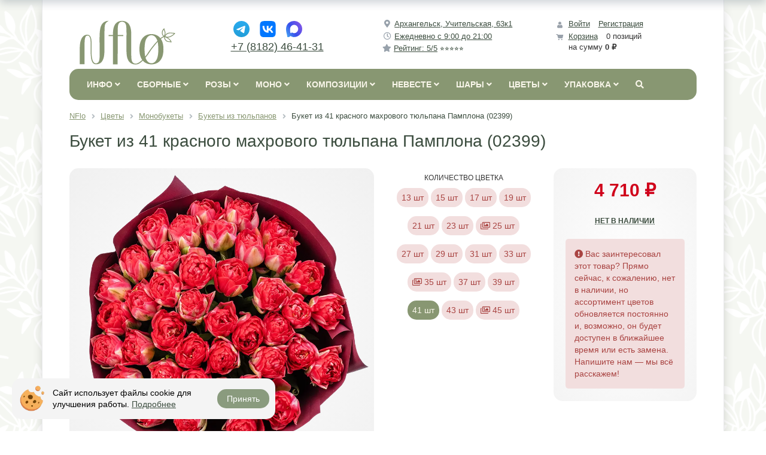

--- FILE ---
content_type: text/html; charset=UTF-8
request_url: https://nflo.ru/catalog/tulips/02399/
body_size: 58378
content:
<!DOCTYPE html>
<html xml:lang="ru" lang="ru">
<head>
	<meta http-equiv="X-UA-Compatible" content="IE=edge" />
	<meta name="viewport" content="user-scalable=no, initial-scale=1.0, maximum-scale=1.0, width=device-width">
	<meta name="theme-color" content="#889772">
	<link rel="icon" href="/favicon.ico" sizes="any">
	<link rel="icon" href="/favicon.svg" type="image/svg+xml">
	<link rel="apple-touch-icon" sizes="180x180" href="/apple-touch-icon.png">
	<link rel="manifest" href="/manifest.webmanifest">
	<meta http-equiv="Content-Type" content="text/html; charset=UTF-8" />
<meta name="robots" content="index, follow" />
<meta name="keywords" content="41 тюльпан, махровый тюльпан, Памплона, Tulip Pamplona Double, красные тюльпаны, артикул 02399" />
<meta name="description" content="Букет из 41 красного позднего махрового тюльпана Памплона (Tulip Pamplona Double), упакованный в матовую бумагу и перевязанный атласной лентой, артикул 02399" />
<link rel="canonical" href="https://nflo.ru/catalog/tulips/02399/" />
<link href="/bitrix/js/ui/bootstrap4/css/bootstrap.min.css?1748185980146519" type="text/css"  rel="stylesheet" />
<link href="/bitrix/css/main/bootstrap.min.css?1748185976121289" type="text/css"  rel="stylesheet" />
<link href="/bitrix/js/ui/design-tokens/dist/ui.design-tokens.min.css?174818598023463" type="text/css"  rel="stylesheet" />
<link href="/bitrix/js/ui/fonts/opensans/ui.font.opensans.min.css?17481859792320" type="text/css"  rel="stylesheet" />
<link href="/bitrix/js/main/popup/dist/main.popup.bundle.min.css?175096866428056" type="text/css"  rel="stylesheet" />
<link href="/bitrix/css/main/themes/green/style.min.css?1748185976334" type="text/css"  rel="stylesheet" />
<link href="/bitrix/css/arturgolubev.cookiealert/style.min.css?17569118264696" type="text/css"  rel="stylesheet" />
<link href="/bitrix/cache/css/s1/nflo/page_cfd8445b9c95f22c443815839af0c52c/page_cfd8445b9c95f22c443815839af0c52c_v1.css?176703025264480" type="text/css"  rel="stylesheet" />
<link href="/bitrix/cache/css/s1/nflo/template_081a21683feec3230644e488f131ec5a/template_081a21683feec3230644e488f131ec5a_v1.css?176703025270707" type="text/css"  data-template-style="true" rel="stylesheet" />
<script>if(!window.BX)window.BX={};if(!window.BX.message)window.BX.message=function(mess){if(typeof mess==='object'){for(let i in mess) {BX.message[i]=mess[i];} return true;}};</script>
<script>(window.BX||top.BX).message({"JS_CORE_LOADING":"Загрузка...","JS_CORE_NO_DATA":"- Нет данных -","JS_CORE_WINDOW_CLOSE":"Закрыть","JS_CORE_WINDOW_EXPAND":"Развернуть","JS_CORE_WINDOW_NARROW":"Свернуть в окно","JS_CORE_WINDOW_SAVE":"Сохранить","JS_CORE_WINDOW_CANCEL":"Отменить","JS_CORE_WINDOW_CONTINUE":"Продолжить","JS_CORE_H":"ч","JS_CORE_M":"м","JS_CORE_S":"с","JSADM_AI_HIDE_EXTRA":"Скрыть лишние","JSADM_AI_ALL_NOTIF":"Показать все","JSADM_AUTH_REQ":"Требуется авторизация!","JS_CORE_WINDOW_AUTH":"Войти","JS_CORE_IMAGE_FULL":"Полный размер"});</script>

<script src="/bitrix/js/main/core/core.min.js?1755269411229643"></script>

<script>BX.Runtime.registerExtension({"name":"main.core","namespace":"BX","loaded":true});</script>
<script>BX.setJSList(["\/bitrix\/js\/main\/core\/core_ajax.js","\/bitrix\/js\/main\/core\/core_promise.js","\/bitrix\/js\/main\/polyfill\/promise\/js\/promise.js","\/bitrix\/js\/main\/loadext\/loadext.js","\/bitrix\/js\/main\/loadext\/extension.js","\/bitrix\/js\/main\/polyfill\/promise\/js\/promise.js","\/bitrix\/js\/main\/polyfill\/find\/js\/find.js","\/bitrix\/js\/main\/polyfill\/includes\/js\/includes.js","\/bitrix\/js\/main\/polyfill\/matches\/js\/matches.js","\/bitrix\/js\/ui\/polyfill\/closest\/js\/closest.js","\/bitrix\/js\/main\/polyfill\/fill\/main.polyfill.fill.js","\/bitrix\/js\/main\/polyfill\/find\/js\/find.js","\/bitrix\/js\/main\/polyfill\/matches\/js\/matches.js","\/bitrix\/js\/main\/polyfill\/core\/dist\/polyfill.bundle.js","\/bitrix\/js\/main\/core\/core.js","\/bitrix\/js\/main\/polyfill\/intersectionobserver\/js\/intersectionobserver.js","\/bitrix\/js\/main\/lazyload\/dist\/lazyload.bundle.js","\/bitrix\/js\/main\/polyfill\/core\/dist\/polyfill.bundle.js","\/bitrix\/js\/main\/parambag\/dist\/parambag.bundle.js"]);
</script>
<script>BX.Runtime.registerExtension({"name":"ui.dexie","namespace":"BX.DexieExport","loaded":true});</script>
<script>BX.Runtime.registerExtension({"name":"ls","namespace":"window","loaded":true});</script>
<script>BX.Runtime.registerExtension({"name":"fx","namespace":"window","loaded":true});</script>
<script>BX.Runtime.registerExtension({"name":"fc","namespace":"window","loaded":true});</script>
<script>BX.Runtime.registerExtension({"name":"jquery3","namespace":"window","loaded":true});</script>
<script>BX.Runtime.registerExtension({"name":"ui.bootstrap4","namespace":"window","loaded":true});</script>
<script>BX.Runtime.registerExtension({"name":"ui.design-tokens","namespace":"window","loaded":true});</script>
<script>BX.Runtime.registerExtension({"name":"ui.fonts.opensans","namespace":"window","loaded":true});</script>
<script>BX.Runtime.registerExtension({"name":"main.popup","namespace":"BX.Main","loaded":true});</script>
<script>BX.Runtime.registerExtension({"name":"popup","namespace":"window","loaded":true});</script>
<script type="extension/settings" data-extension="currency.currency-core">{"region":"ru"}</script>
<script>BX.Runtime.registerExtension({"name":"currency.currency-core","namespace":"BX.Currency","loaded":true});</script>
<script>BX.Runtime.registerExtension({"name":"currency","namespace":"window","loaded":true});</script>
<style>.ag_cnotice_window div.ag_cnotice_window_text a {color:#3c4d3f !important}</style>
<script>(window.BX||top.BX).message({"LANGUAGE_ID":"ru","FORMAT_DATE":"DD.MM.YYYY","FORMAT_DATETIME":"DD.MM.YYYY HH:MI:SS","COOKIE_PREFIX":"BITRIX_SM","SERVER_TZ_OFFSET":"10800","UTF_MODE":"Y","SITE_ID":"s1","SITE_DIR":"\/","USER_ID":"","SERVER_TIME":1768374197,"USER_TZ_OFFSET":0,"USER_TZ_AUTO":"Y","bitrix_sessid":"9de472d6e40e4341a3ee8f4dae5a629c"});</script>


<script  src="/bitrix/cache/js/s1/nflo/kernel_main/kernel_main_v1.js?1767031633196391"></script>
<script src="/bitrix/js/ui/dexie/dist/dexie.bundle.min.js?1750968672102530"></script>
<script src="/bitrix/js/main/core/core_ls.min.js?17481859772683"></script>
<script src="/bitrix/js/main/core/core_frame_cache.min.js?175096867910481"></script>
<script src="/bitrix/js/main/jquery/jquery-3.6.0.min.js?174818597789501"></script>
<script src="/bitrix/js/ui/bootstrap4/js/bootstrap.min.js?174818598054924"></script>
<script src="/bitrix/js/main/popup/dist/main.popup.bundle.min.js?176206903167480"></script>
<script src="/bitrix/js/currency/currency-core/dist/currency-core.bundle.min.js?17481859764569"></script>
<script src="/bitrix/js/currency/core_currency.min.js?1748185976835"></script>
<script src="/bitrix/js/arturgolubev.cookiealert/script.min.js?17620690202889"></script>
<script>BX.setJSList(["\/bitrix\/js\/main\/core\/core_fx.js","\/bitrix\/js\/main\/session.js","\/bitrix\/js\/main\/pageobject\/dist\/pageobject.bundle.js","\/bitrix\/js\/main\/core\/core_window.js","\/bitrix\/js\/main\/date\/main.date.js","\/bitrix\/js\/main\/core\/core_date.js","\/bitrix\/js\/main\/utils.js","\/bitrix\/js\/main\/dd.js","\/bitrix\/js\/main\/core\/core_uf.js","\/bitrix\/js\/main\/core\/core_dd.js","\/bitrix\/js\/main\/core\/core_tooltip.js","\/bitrix\/templates\/nflo\/components\/bitrix\/catalog.element\/.default\/script.js","\/bitrix\/components\/bitrix\/catalog.product.subscribe\/templates\/.default\/script.js","\/bitrix\/components\/bitrix\/catalog.set.constructor_my\/templates\/.default\/script.js","\/bitrix\/components\/bitrix\/sale.products.gift\/templates\/.default\/script.js","\/bitrix\/templates\/nflo\/components\/bitrix\/catalog.item\/.default\/script.js","\/bitrix\/components\/bitrix\/sale.gift.main.products\/templates\/.default\/script.js","\/bitrix\/templates\/nflo\/components\/bitrix\/catalog.section\/.default\/script.js","\/bitrix\/components\/bitrix\/catalog.products.viewed\/templates\/.default\/script.js","\/bitrix\/templates\/nflo\/components\/bitrix\/sale.basket.basket.line\/hide\/script.js","\/bitrix\/templates\/nflo\/components\/bitrix\/menu\/catalog_horizontal_new\/script.js","\/bitrix\/components\/bitrix\/search.title\/script.js","\/bitrix\/components\/bitrix\/sale.basket.basket.line\/templates\/.default\/script.js"]);</script>
<script>BX.setCSSList(["\/bitrix\/templates\/nflo\/components\/bitrix\/catalog\/add_pict_prop\/style.css","\/bitrix\/templates\/nflo\/components\/bitrix\/catalog.element\/.default\/style.css","\/bitrix\/components\/bitrix\/catalog.product.subscribe\/templates\/.default\/style.css","\/bitrix\/components\/bitrix\/catalog.set.constructor_my\/templates\/.default\/style.css","\/bitrix\/components\/bitrix\/catalog.set.constructor_my\/templates\/.default\/themes\/green\/style.css","\/bitrix\/components\/bitrix\/sale.products.gift\/templates\/.default\/style.css","\/bitrix\/templates\/nflo\/components\/bitrix\/catalog.item\/.default\/style.css","\/bitrix\/components\/bitrix\/sale.products.gift\/templates\/.default\/themes\/green\/style.css","\/bitrix\/components\/bitrix\/sale.gift.main.products\/templates\/.default\/style.css","\/bitrix\/templates\/nflo\/components\/bitrix\/catalog.element\/.default\/themes\/green\/style.css","\/bitrix\/templates\/nflo\/components\/bitrix\/catalog.section\/.default\/style.css","\/bitrix\/templates\/nflo\/components\/bitrix\/catalog.section\/.default\/themes\/green\/style.css","\/bitrix\/components\/bitrix\/catalog.products.viewed\/templates\/.default\/style.css","\/bitrix\/components\/bitrix\/catalog.products.viewed\/templates\/.default\/themes\/green\/style.css","\/bitrix\/templates\/nflo\/components\/bitrix\/sale.basket.basket.line\/hide\/style.css","\/bitrix\/templates\/nflo\/components\/bitrix\/menu\/catalog_horizontal_new\/style.css","\/bitrix\/templates\/nflo\/components\/bitrix\/menu\/catalog_horizontal_new\/themes\/black\/colors.css","\/bitrix\/templates\/nflo\/components\/bitrix\/search.title\/visual_new\/style.css","\/bitrix\/components\/bitrix\/breadcrumb\/templates\/.default\/style.css","\/bitrix\/templates\/nflo\/components\/bitrix\/news.list\/commentRandom2\/style.css","\/bitrix\/templates\/nflo\/components\/bitrix\/menu\/bottom_menu\/style.css","\/bitrix\/components\/bitrix\/sale.basket.basket.line\/templates\/.default\/style.css","\/bitrix\/templates\/nflo\/styles.css","\/bitrix\/templates\/nflo\/template_styles.css"]);</script>
<script>
					(function () {
						"use strict";

						var counter = function ()
						{
							var cookie = (function (name) {
								var parts = ("; " + document.cookie).split("; " + name + "=");
								if (parts.length == 2) {
									try {return JSON.parse(decodeURIComponent(parts.pop().split(";").shift()));}
									catch (e) {}
								}
							})("BITRIX_CONVERSION_CONTEXT_s1");

							if (cookie && cookie.EXPIRE >= BX.message("SERVER_TIME"))
								return;

							var request = new XMLHttpRequest();
							request.open("POST", "/bitrix/tools/conversion/ajax_counter.php", true);
							request.setRequestHeader("Content-type", "application/x-www-form-urlencoded");
							request.send(
								"SITE_ID="+encodeURIComponent("s1")+
								"&sessid="+encodeURIComponent(BX.bitrix_sessid())+
								"&HTTP_REFERER="+encodeURIComponent(document.referrer)
							);
						};

						if (window.frameRequestStart === true)
							BX.addCustomEvent("onFrameDataReceived", counter);
						else
							BX.ready(counter);
					})();
				</script>



<script  src="/bitrix/cache/js/s1/nflo/template_cc5586d3848611a3791cd69bd624adce/template_cc5586d3848611a3791cd69bd624adce_v1.js?176703025220477"></script>
<script  src="/bitrix/cache/js/s1/nflo/page_4f60dd6608ab1edd7ce5dd0d1c9fe612/page_4f60dd6608ab1edd7ce5dd0d1c9fe612_v1.js?1767030252138185"></script>

		<title>Букет из 41 красного махрового тюльпана Памплона (02399) купить с доставкой в Архангельске</title>
<!-- Begin Talk-Me {literal} -->
<script>
    (function(){(function c(d,w,m,i) {
        window.supportAPIMethod = m;
        var s = d.createElement('script');
        s.id = 'supportScript'; 
        s.async = true;
        var id = 'f7c2e9af2674c309080a3a92f47994ff';
        s.src = (!i ? 'https://lcab.talk-me.ru/support/support.js' : 'https://static.site-chat.me/support/support.int.js') + '?h=' + id;
        s.onerror = i ? undefined : function(){c(d,w,m,true)};
        w[m] = w[m] ? w[m] : function(){(w[m].q = w[m].q ? w[m].q : []).push(arguments);};
        (d.head ? d.head : d.body).appendChild(s);
    })(document,window,'TalkMe')})();
</script>
<!-- {/literal} End Talk-Me -->
</head>
<body class="bx-background-image bx-theme-green">
<div id="panel"></div>
<div id="nav-control-left" class="bx-aside-nav-control bx-aside-nav-control-left hidden-lg hidden-md hidden-sm">
<i id="contact-show-hide" class="fas fa-phone"></i>
<i id="search-show-hide" class="fas fa-search"></i>
</div>
<div class="bx-wrapper" id="bx_eshop_wrap">
	<header class="bx-header">
		<div class="bx-header-section container">
			<div class="row">
				<div class="col-lg-3 col-md-3 col-sm-4 col-xs-12">
					<div class="bx-logo">
						<a class="bx-logo-block hidden-xs" href="/">
							<img src="/include/logo_n.svg" title="NFlo интернет-магазин цветов" alt="Логотип NFlo интернет-магазин цветов" style="width: 160px;height: 80px;"/>						</a>
						<a class="bx-logo-block hidden-lg hidden-md hidden-sm text-center" href="/">
							<img src="/include/logo_w.svg" title="NFlo интернет-магазин цветов" alt="Логотип NFlo интернет-магазин цветов" style="width: 80px;height: 30px;"/>						</a>
					</div>
				</div>
				<div id="contact-div" class="col-lg-3 col-md-3 col-sm-4 col-xs-12 hidden-contact">
					<div class="bx-inc-orginfo">
						<div>
							<div class="bx-socialsidebar-group">
	<ul>
		<li>
			<a class="header-contacts-i"  target="_blank" href="https://t.me/NFlo_bot" rel="nofollow">
				<img src="/include/ico/tg.svg" style="padding: 4px;">
			</a>
		</li>
		<li>
			<a class="header-contacts-i"  target="_blank" href="https://vk.com/im?sel=-60429644" rel="nofollow">
				<img src="/include/ico/vk.svg" style="padding: 4px;">
			</a>
		</li>
		<li>
			<a class="header-contacts-i"  target="_blank" href="https://max.ru/id290131054330_bot" rel="nofollow">
				<img src="/include/ico/max.svg" style="padding: 4px;">
			</a>
		</li>
	</ul>
</div>
<span class="bx-inc-orginfo-phone"><a href="tel:+78182464131">+7 (8182) 46-41-31</a></span>						</div>
					</div>
				</div>
				<div class="col-lg-3 col-md-3 hidden-sm hidden-xs">
					<div class="bx-worktime">
						<div class="bx-worktime-prop">
							<span class="bx-inc-orginfo-worktime">
							<div class="mb-1">
	<i class="fas fa-fw fa-map-marker-alt"></i>&nbsp;<a href="/about/contacts/">Архангельск, Учительская, 63к1</a>
</div>
<div class="mb-1">
	<i class="far fa-fw fa-clock"></i>&nbsp;<a href="/about/delivery/">Ежедневно с 9:00 до 21:00</a>
</div>
<div class="mb-1">
	<i class="fas fa-star"></i>&nbsp;<a href="/comments/">Рейтинг: 5/5<span style="text-decoration:none;display:inline-block;">&nbsp;⭐⭐⭐⭐⭐</span></a>
</div>							</span>
						</div>
					</div>
				</div>
				<div class="col-lg-3 col-md-3 col-sm-4 col-xs-12 hidden-xs">
					<script>
var bx_basketFKauiI = new BitrixSmallCart;
</script>
<div id="bx_basketFKauiI" class="bx-basket bx-opener"><!--'start_frame_cache_bx_basketFKauiI'--><div class="basket-line">
	<div class="mb-1 basket-line-block">
		<script type="text/javascript">bx_basketFKauiI.currentUrl = '%2Fcatalog%2Ftulips%2F02399%2F';</script>			<a class="basket-line-block-icon-profile" href="/login/?login=yes&backurl=%2Fcatalog%2Ftulips%2F02399%2F">Войти</a>
							<a style="margin-right: 0;" href="/login/?register=yes&backurl=%2Fcatalog%2Ftulips%2F02399%2F">Регистрация</a>
							</div>

	<div class="basket-line-block">
					<a class="basket-line-block-icon-cart" href="/personal/cart/">Корзина</a>
			0 позиций					<br />
					<span>
						на сумму <strong>0 ₽</strong>
					</span>
						</div>
</div><!--'end_frame_cache_bx_basketFKauiI'--></div>
<script type="text/javascript">
	bx_basketFKauiI.siteId       = 's1';
	bx_basketFKauiI.cartId       = 'bx_basketFKauiI';
	bx_basketFKauiI.ajaxPath     = '/bitrix/components/bitrix/sale.basket.basket.line/ajax.php';
	bx_basketFKauiI.templateName = 'hide';
	bx_basketFKauiI.arParams     =  {'PATH_TO_BASKET':'/personal/cart/','PATH_TO_PERSONAL':'/personal/','SHOW_PERSONAL_LINK':'N','SHOW_NUM_PRODUCTS':'Y','SHOW_TOTAL_PRICE':'Y','SHOW_PRODUCTS':'N','POSITION_FIXED':'N','SHOW_AUTHOR':'Y','PATH_TO_REGISTER':'/login/','PATH_TO_PROFILE':'/personal/','COMPONENT_TEMPLATE':'bootstrap_v4','PATH_TO_ORDER':'/personal/order/make/','SHOW_EMPTY_VALUES':'Y','HIDE_ON_BASKET_PAGES':'Y','SHOW_DELAY':'Y','SHOW_NOTAVAIL':'N','SHOW_SUBSCRIBE':'N','SHOW_IMAGE':'Y','SHOW_PRICE':'Y','SHOW_SUMMARY':'Y','PATH_TO_AUTHORIZE':'/login/','SHOW_REGISTRATION':'Y','MAX_IMAGE_SIZE':'70','COMPOSITE_FRAME_MODE':'A','COMPOSITE_FRAME_TYPE':'AUTO','POSITION_HORIZONTAL':'right','POSITION_VERTICAL':'top','CACHE_TYPE':'A','AJAX':'N','~PATH_TO_BASKET':'/personal/cart/','~PATH_TO_PERSONAL':'/personal/','~SHOW_PERSONAL_LINK':'N','~SHOW_NUM_PRODUCTS':'Y','~SHOW_TOTAL_PRICE':'Y','~SHOW_PRODUCTS':'N','~POSITION_FIXED':'N','~SHOW_AUTHOR':'Y','~PATH_TO_REGISTER':'/login/','~PATH_TO_PROFILE':'/personal/','~COMPONENT_TEMPLATE':'bootstrap_v4','~PATH_TO_ORDER':'/personal/order/make/','~SHOW_EMPTY_VALUES':'Y','~HIDE_ON_BASKET_PAGES':'Y','~SHOW_DELAY':'Y','~SHOW_NOTAVAIL':'N','~SHOW_SUBSCRIBE':'N','~SHOW_IMAGE':'Y','~SHOW_PRICE':'Y','~SHOW_SUMMARY':'Y','~PATH_TO_AUTHORIZE':'/login/','~SHOW_REGISTRATION':'Y','~MAX_IMAGE_SIZE':'70','~COMPOSITE_FRAME_MODE':'A','~COMPOSITE_FRAME_TYPE':'AUTO','~POSITION_HORIZONTAL':'right','~POSITION_VERTICAL':'top','~CACHE_TYPE':'A','~AJAX':'N','cartId':'bx_basketFKauiI'}; // TODO \Bitrix\Main\Web\Json::encode
	bx_basketFKauiI.closeMessage = 'Скрыть';
	bx_basketFKauiI.openMessage  = 'Раскрыть';
	bx_basketFKauiI.activate();
</script>				</div>
			</div>
			<div class="row">
				<div class="col-md-12 hidden-xs">
<div class="bx-top-nav bx-black" id="catalog_menu_LkGdQn">
	<nav class="bx-top-nav-container" id="cont_catalog_menu_LkGdQn">
		<ul class="bx-nav-list-1-lvl" id="ul_catalog_menu_LkGdQn">
		     <!-- first level-->
						<li
			class="bx-nav-1-lvl bx-nav-list-1-col  bx-nav-parent"
				onmouseover="BX.CatalogMenu.itemOver(this);"
				onmouseout="BX.CatalogMenu.itemOut(this)"
									data-role="bx-menu-item"
								onclick="if (BX.hasClass(document.documentElement, 'bx-touch')) obj_catalog_menu_LkGdQn.clickInMobile(this, event);"
			>
				<a
					href="/about"
									>
					<span class="hidden-xs">
						Инфо						<i class="fa fa-angle-down"></i>					</span>
<span class="hidden-lg hidden-md hidden-sm">
Информация</span>
				</a>
							<span class="bx-nav-parent-arrow" onclick="obj_catalog_menu_LkGdQn.toggleInMobile(this)"><i class="fa fa-angle-left"></i></span> <!-- for mobile -->
				<div class="bx-nav-2-lvl-container">
											<ul class="bx-nav-list-2-lvl">
						  <!-- second level-->
							<li class="bx-nav-2-lvl">
								<a
									href="/about/"
																		data-picture=""
																	>
									<span>О нас</span>
								</a>
															<ul class="bx-nav-list-3-lvl">
									<!-- third level-->
									<li class="bx-nav-3-lvl">
										<a
											href="/about/why/"
																						data-picture=""
																					>
											<span>Почему мы?</span>
										</a>
									</li>
									<!-- third level-->
									<li class="bx-nav-3-lvl">
										<a
											href="/about/contacts/"
																						data-picture=""
																					>
											<span>Контакты и реквизиты</span>
										</a>
									</li>
																</ul>
														</li>
						  <!-- second level-->
							<li class="bx-nav-2-lvl">
								<a
									href="/blog/"
																		data-picture=""
																	>
									<span>Блог флориста</span>
								</a>
															<ul class="bx-nav-list-3-lvl">
									<!-- third level-->
									<li class="bx-nav-3-lvl">
										<a
											href="/blog/nflo/"
																						data-picture=""
																					>
											<span>про Nflo</span>
										</a>
									</li>
									<!-- third level-->
									<li class="bx-nav-3-lvl">
										<a
											href="/blog/floristics/"
																						data-picture=""
																					>
											<span>про Работу</span>
										</a>
									</li>
									<!-- third level-->
									<li class="bx-nav-3-lvl">
										<a
											href="/blog/likbez/"
																						data-picture=""
																					>
											<span>про Ликбез</span>
										</a>
									</li>
									<!-- third level-->
									<li class="bx-nav-3-lvl">
										<a
											href="/blog/decor/"
																						data-picture=""
																					>
											<span>про Декор</span>
										</a>
									</li>
																</ul>
														</li>
						  <!-- second level-->
							<li class="bx-nav-2-lvl">
								<a
									href="/comments/"
																		data-picture=""
																	>
									<span>Отзывы клиентов</span>
								</a>
														</li>
						  <!-- second level-->
							<li class="bx-nav-2-lvl">
								<a
									href="/about/delivery"
																		data-picture=""
																	>
									<span>Условия доставки</span>
								</a>
															<ul class="bx-nav-list-3-lvl">
									<!-- third level-->
									<li class="bx-nav-3-lvl">
										<a
											href="/about/delivery/"
																						data-picture=""
																					>
											<span>О доставке</span>
										</a>
									</li>
									<!-- third level-->
									<li class="bx-nav-3-lvl">
										<a
											href="/about/pay/"
																						data-picture=""
																					>
											<span>Об оплате</span>
										</a>
									</li>
									<!-- third level-->
									<li class="bx-nav-3-lvl">
										<a
											href="/about/howto/"
																						data-picture=""
																					>
											<span>Как заказать</span>
										</a>
									</li>
									<!-- third level-->
									<li class="bx-nav-3-lvl">
										<a
											href="/about/specials/"
																						data-picture=""
																					>
											<span>О скидках</span>
										</a>
									</li>
									<!-- third level-->
									<li class="bx-nav-3-lvl">
										<a
											href="/about/guaranty/"
																						data-picture=""
																					>
											<span>Гарантия</span>
										</a>
									</li>
									<!-- third level-->
									<li class="bx-nav-3-lvl">
										<a
											href="/blog/assortment/"
																						data-picture=""
																					>
											<span>Ассортимент</span>
										</a>
									</li>
									<!-- third level-->
									<li class="bx-nav-3-lvl">
										<a
											href="/about/offer/"
																						data-picture=""
																					>
											<span>Оферта</span>
										</a>
									</li>
									<!-- third level-->
									<li class="bx-nav-3-lvl">
										<a
											href="/about/privacy/"
																						data-picture=""
																					>
											<span>Конфиденциальность</span>
										</a>
									</li>
									<!-- third level-->
									<li class="bx-nav-3-lvl">
										<a
											href="/about/privacy/consent/"
																						data-picture=""
																					>
											<span>Согласие</span>
										</a>
									</li>
																</ul>
														</li>
												</ul>
														</div>
						</li>
		     <!-- first level-->
						<li
			class="bx-nav-1-lvl bx-nav-list-3-col  bx-nav-parent"
				onmouseover="BX.CatalogMenu.itemOver(this);"
				onmouseout="BX.CatalogMenu.itemOut(this)"
									data-role="bx-menu-item"
								onclick="if (BX.hasClass(document.documentElement, 'bx-touch')) obj_catalog_menu_LkGdQn.clickInMobile(this, event);"
			>
				<a
					href="/catalog/flowers/"
											onmouseover="window.obj_catalog_menu_LkGdQn && obj_catalog_menu_LkGdQn.changeSectionPicure(this, '1991236603');"
									>
					<span class="hidden-xs">
						Сборные						<i class="fa fa-angle-down"></i>					</span>
<span class="hidden-lg hidden-md hidden-sm">
Сборные букеты</span>
				</a>
							<span class="bx-nav-parent-arrow" onclick="obj_catalog_menu_LkGdQn.toggleInMobile(this)"><i class="fa fa-angle-left"></i></span> <!-- for mobile -->
				<div class="bx-nav-2-lvl-container">
											<ul class="bx-nav-list-2-lvl">
						  <!-- second level-->
							<li class="bx-nav-2-lvl">
								<a
									href="/catalog/fashion/"
																			onmouseover="window.obj_catalog_menu_LkGdQn && obj_catalog_menu_LkGdQn.changeSectionPicure(this, '546872079');"
																		data-picture="/upload/iblock/e62/e62923d25b6632d24f3d61eb46243e76.jpg"
																	>
									<span>Сезонные букеты</span>
								</a>
															<ul class="bx-nav-list-3-lvl">
									<!-- third level-->
									<li class="bx-nav-3-lvl">
										<a
											href="/catalog/summer/"
																							onmouseover="window.obj_catalog_menu_LkGdQn && obj_catalog_menu_LkGdQn.changeSectionPicure(this, '1249247799');return false;"
																						data-picture="/upload/iblock/705/70510dcd92599c2d00258c18ce691027.jpg"
																					>
											<span>Летние букеты</span>
										</a>
									</li>
									<!-- third level-->
									<li class="bx-nav-3-lvl">
										<a
											href="/catalog/autumn/"
																							onmouseover="window.obj_catalog_menu_LkGdQn && obj_catalog_menu_LkGdQn.changeSectionPicure(this, '2853046710');return false;"
																						data-picture="/upload/iblock/940/9408bef528b3e3b6b1ea0d1a50e29138.jpg"
																					>
											<span>Осенние букеты</span>
										</a>
									</li>
									<!-- third level-->
									<li class="bx-nav-3-lvl">
										<a
											href="/catalog/winter/"
																							onmouseover="window.obj_catalog_menu_LkGdQn && obj_catalog_menu_LkGdQn.changeSectionPicure(this, '2694612481');return false;"
																						data-picture="/upload/iblock/dee/deee29b61eafb46990f9c93179cf7874.jpg"
																					>
											<span>Зимние букеты</span>
										</a>
									</li>
									<!-- third level-->
									<li class="bx-nav-3-lvl">
										<a
											href="/catalog/spring/"
																							onmouseover="window.obj_catalog_menu_LkGdQn && obj_catalog_menu_LkGdQn.changeSectionPicure(this, '1284050293');return false;"
																						data-picture="/upload/iblock/190/1905f9a140366d60106919f19bebaadb.jpg"
																					>
											<span>Весенние букеты</span>
										</a>
									</li>
																</ul>
														</li>
						  <!-- second level-->
							<li class="bx-nav-2-lvl">
								<a
									href="/catalog/classic/"
																			onmouseover="window.obj_catalog_menu_LkGdQn && obj_catalog_menu_LkGdQn.changeSectionPicure(this, '3724952748');"
																		data-picture="/upload/iblock/819/819cf57502d9f1f6fe70ce3ecc776c2d.jpg"
																	>
									<span>Классические букеты</span>
								</a>
														</li>
						  <!-- second level-->
							<li class="bx-nav-2-lvl">
								<a
									href="/catalog/exclusive_bouquets/"
																			onmouseover="window.obj_catalog_menu_LkGdQn && obj_catalog_menu_LkGdQn.changeSectionPicure(this, '3287628993');"
																		data-picture="/upload/iblock/628/628ae22d28f73774eadf0f8de1cd737b.jpg"
																	>
									<span>Эксклюзивные букеты</span>
								</a>
														</li>
						  <!-- second level-->
							<li class="bx-nav-2-lvl">
								<a
									href="/catalog/men/"
																			onmouseover="window.obj_catalog_menu_LkGdQn && obj_catalog_menu_LkGdQn.changeSectionPicure(this, '2591280365');"
																		data-picture="/upload/iblock/f54/asytkj8kk2i8cq2h4pl80rjayfhlglqi.jpg"
																	>
									<span>Букеты для мужчин</span>
								</a>
														</li>
						  <!-- second level-->
							<li class="bx-nav-2-lvl">
								<a
									href="/catalog/bukety_po_forme/"
																			onmouseover="window.obj_catalog_menu_LkGdQn && obj_catalog_menu_LkGdQn.changeSectionPicure(this, '3154415824');"
																		data-picture="/upload/iblock/6e2/z9ezmx34brwyoki9gtnsqvj3f4wmo4mh.jpg"
																	>
									<span>Букеты по форме</span>
								</a>
															<ul class="bx-nav-list-3-lvl">
									<!-- third level-->
									<li class="bx-nav-3-lvl">
										<a
											href="/catalog/karkasnye_bukety/"
																							onmouseover="window.obj_catalog_menu_LkGdQn && obj_catalog_menu_LkGdQn.changeSectionPicure(this, '2568228019');return false;"
																						data-picture="/upload/iblock/748/748605557102926e75ceaa2f71b0d500.jpg"
																					>
											<span>Каркасные букеты</span>
										</a>
									</li>
									<!-- third level-->
									<li class="bx-nav-3-lvl">
										<a
											href="/catalog/kruglye_bukety/"
																							onmouseover="window.obj_catalog_menu_LkGdQn && obj_catalog_menu_LkGdQn.changeSectionPicure(this, '3213315318');return false;"
																						data-picture="/upload/iblock/367/367ef2bb9bdcd28256aed257a3c08aec.jpg"
																					>
											<span>Круглые букеты</span>
										</a>
									</li>
									<!-- third level-->
									<li class="bx-nav-3-lvl">
										<a
											href="/catalog/rastryepannye_bukety/"
																							onmouseover="window.obj_catalog_menu_LkGdQn && obj_catalog_menu_LkGdQn.changeSectionPicure(this, '3917718320');return false;"
																						data-picture="/upload/iblock/7b5/7b584c7e6923c076ae4d55a5fe8a4eb6.jpg"
																					>
											<span>Растрёпанные букеты</span>
										</a>
									</li>
									<!-- third level-->
									<li class="bx-nav-3-lvl">
										<a
											href="/catalog/bukety_v_upakovke/"
																							onmouseover="window.obj_catalog_menu_LkGdQn && obj_catalog_menu_LkGdQn.changeSectionPicure(this, '2514584818');return false;"
																						data-picture="/upload/iblock/745/745aa66ccf6119e84fdd2b1c44ef8e37.jpg"
																					>
											<span>Букеты в упаковке</span>
										</a>
									</li>
																</ul>
														</li>
						  <!-- second level-->
							<li class="bx-nav-2-lvl">
								<a
									href="/catalog/bukety_po_sostavu/"
																			onmouseover="window.obj_catalog_menu_LkGdQn && obj_catalog_menu_LkGdQn.changeSectionPicure(this, '3079656251');"
																		data-picture="/upload/iblock/121/n4jxc0ebft2qa4l79zqma5nldui57n28.jpg"
																	>
									<span>Букеты по составу</span>
								</a>
															<ul class="bx-nav-list-3-lvl">
									<!-- third level-->
									<li class="bx-nav-3-lvl">
										<a
											href="/catalog/bukety_anemona/"
																							onmouseover="window.obj_catalog_menu_LkGdQn && obj_catalog_menu_LkGdQn.changeSectionPicure(this, '2259560693');return false;"
																						data-picture="/upload/iblock/156/cap7yq2yudg3aw9mc5qm4l1537immzul.jpg"
																					>
											<span>Букеты с анемонами</span>
										</a>
									</li>
									<!-- third level-->
									<li class="bx-nav-3-lvl">
										<a
											href="/catalog/bukety_gortenzia/"
																							onmouseover="window.obj_catalog_menu_LkGdQn && obj_catalog_menu_LkGdQn.changeSectionPicure(this, '106547533');return false;"
																						data-picture="/upload/iblock/ee0/r4f4r5cg0dpiv0b6j8fo2l1m22tqrz7a.jpg"
																					>
											<span>Букеты с гортензией</span>
										</a>
									</li>
									<!-- third level-->
									<li class="bx-nav-3-lvl">
										<a
											href="/catalog/bukety_calla/"
																							onmouseover="window.obj_catalog_menu_LkGdQn && obj_catalog_menu_LkGdQn.changeSectionPicure(this, '3025560430');return false;"
																						data-picture="/upload/iblock/41a/y332thne033kvlba4ywn9pi2chwmgfsj.jpg"
																					>
											<span>Букеты с каллами</span>
										</a>
									</li>
									<!-- third level-->
									<li class="bx-nav-3-lvl">
										<a
											href="/catalog/bukety_pion/"
																							onmouseover="window.obj_catalog_menu_LkGdQn && obj_catalog_menu_LkGdQn.changeSectionPicure(this, '290937860');return false;"
																						data-picture="/upload/iblock/732/5cqrggodekv5izp9eny7n9tql5dfvnja.jpg"
																					>
											<span>Букеты с пионами</span>
										</a>
									</li>
									<!-- third level-->
									<li class="bx-nav-3-lvl">
										<a
											href="/catalog/bukety_protea/"
																							onmouseover="window.obj_catalog_menu_LkGdQn && obj_catalog_menu_LkGdQn.changeSectionPicure(this, '3152540025');return false;"
																						data-picture="/upload/iblock/9ed/9edfe753a80a1be3f6607ebece99645a.jpg"
																					>
											<span>Букеты с протеей</span>
										</a>
									</li>
									<!-- third level-->
									<li class="bx-nav-3-lvl">
										<a
											href="/catalog/bukety_ranukulus/"
																							onmouseover="window.obj_catalog_menu_LkGdQn && obj_catalog_menu_LkGdQn.changeSectionPicure(this, '3086979780');return false;"
																						data-picture="/upload/iblock/955/ndnlv32ccdoe3ia9kf7kjm07d90pvd8k.jpg"
																					>
											<span>Букеты с ранукулюсами</span>
										</a>
									</li>
									<!-- third level-->
									<li class="bx-nav-3-lvl">
										<a
											href="/catalog/bukety_siren/"
																							onmouseover="window.obj_catalog_menu_LkGdQn && obj_catalog_menu_LkGdQn.changeSectionPicure(this, '3212783064');return false;"
																						data-picture="/upload/iblock/0af/8nise2cojs6cfhhgbsqqilukmimujok3.jpg"
																					>
											<span>Букеты с сиренью</span>
										</a>
									</li>
									<!-- third level-->
									<li class="bx-nav-3-lvl">
										<a
											href="/catalog/bukety_tillandsia/"
																							onmouseover="window.obj_catalog_menu_LkGdQn && obj_catalog_menu_LkGdQn.changeSectionPicure(this, '4097597176');return false;"
																						data-picture="/upload/iblock/d97/d9794396ceac06e9ae3bea624ee5e81f.webp"
																					>
											<span>Букеты с тилландсией</span>
										</a>
									</li>
									<!-- third level-->
									<li class="bx-nav-3-lvl">
										<a
											href="/catalog/bukety_tulip/"
																							onmouseover="window.obj_catalog_menu_LkGdQn && obj_catalog_menu_LkGdQn.changeSectionPicure(this, '1794605556');return false;"
																						data-picture="/upload/iblock/f07/mw13wkoorkfma6lae8ahch55cwjvqjtd.jpg"
																					>
											<span>Букеты с тюльпанами</span>
										</a>
									</li>
									<!-- third level-->
									<li class="bx-nav-3-lvl">
										<a
											href="/catalog/bukety_eustoma/"
																							onmouseover="window.obj_catalog_menu_LkGdQn && obj_catalog_menu_LkGdQn.changeSectionPicure(this, '3708044311');return false;"
																						data-picture="/upload/iblock/0aa/nt1onhjialhvalxflam5615o4s2m107h.jpg"
																					>
											<span>Букеты с эустомами</span>
										</a>
									</li>
									<!-- third level-->
									<li class="bx-nav-3-lvl">
										<a
											href="/catalog/bukety_echeveria/"
																							onmouseover="window.obj_catalog_menu_LkGdQn && obj_catalog_menu_LkGdQn.changeSectionPicure(this, '4285282614');return false;"
																						data-picture="/upload/iblock/c2e/lsce8epv1sz7a7dc7zkni1e0ju2v1xse.jpg"
																					>
											<span>Букеты с эхевериями</span>
										</a>
									</li>
																</ul>
														</li>
												</ul>
											<ul class="bx-nav-list-2-lvl">
						  <!-- second level-->
							<li class="bx-nav-2-lvl">
								<a
									href="/catalog/available_with_replace/"
																			onmouseover="window.obj_catalog_menu_LkGdQn && obj_catalog_menu_LkGdQn.changeSectionPicure(this, '4078286017');"
																		data-picture="/upload/iblock/15f/4bjrwic4qckgb4drttkrc4j39nppwihd.jpg"
																	>
									<span>Доступные с заменой</span>
								</a>
														</li>
												</ul>
																<div class="bx-nav-list-2-lvl bx-nav-catinfo dbg" data-role="desc-img-block">
							<a href="/catalog/flowers/">
								<img src="/upload/iblock/25b/25bf6cf517b45a965ab3a898eff0e10d.jpg" alt="">
							</a>
													</div>
						<div class="bx-nav-catinfo-back"></div>
									</div>
						</li>
		     <!-- first level-->
						<li
			class="bx-nav-1-lvl bx-nav-list-3-col  bx-nav-parent"
				onmouseover="BX.CatalogMenu.itemOver(this);"
				onmouseout="BX.CatalogMenu.itemOut(this)"
									data-role="bx-menu-item"
								onclick="if (BX.hasClass(document.documentElement, 'bx-touch')) obj_catalog_menu_LkGdQn.clickInMobile(this, event);"
			>
				<a
					href="/catalog/roses/"
											onmouseover="window.obj_catalog_menu_LkGdQn && obj_catalog_menu_LkGdQn.changeSectionPicure(this, '4032213857');"
									>
					<span class="hidden-xs">
						Розы						<i class="fa fa-angle-down"></i>					</span>
<span class="hidden-lg hidden-md hidden-sm">
Букеты роз</span>
				</a>
							<span class="bx-nav-parent-arrow" onclick="obj_catalog_menu_LkGdQn.toggleInMobile(this)"><i class="fa fa-angle-left"></i></span> <!-- for mobile -->
				<div class="bx-nav-2-lvl-container">
											<ul class="bx-nav-list-2-lvl">
						  <!-- second level-->
							<li class="bx-nav-2-lvl">
								<a
									href="/catalog/classic_roses/"
																			onmouseover="window.obj_catalog_menu_LkGdQn && obj_catalog_menu_LkGdQn.changeSectionPicure(this, '4188423409');"
																		data-picture="/upload/iblock/98e/98ef2da171f1e34b04764525eeb280ef.jpg"
																	>
									<span>Классические розы</span>
								</a>
															<ul class="bx-nav-list-3-lvl">
									<!-- third level-->
									<li class="bx-nav-3-lvl">
										<a
											href="/catalog/red_classic_roses/"
																							onmouseover="window.obj_catalog_menu_LkGdQn && obj_catalog_menu_LkGdQn.changeSectionPicure(this, '3216355607');return false;"
																						data-picture="/upload/iblock/fa8/fa830420f9984d92704e02c27762b916.jpg"
																					>
											<span>Красные классические</span>
										</a>
									</li>
									<!-- third level-->
									<li class="bx-nav-3-lvl">
										<a
											href="/catalog/white_classic_roses/"
																							onmouseover="window.obj_catalog_menu_LkGdQn && obj_catalog_menu_LkGdQn.changeSectionPicure(this, '3991044582');return false;"
																						data-picture="/upload/iblock/641/641ed73d60f971581151e327bd3aa428.jpg"
																					>
											<span>Белые классические</span>
										</a>
									</li>
									<!-- third level-->
									<li class="bx-nav-3-lvl">
										<a
											href="/catalog/pink_classic_roses/"
																							onmouseover="window.obj_catalog_menu_LkGdQn && obj_catalog_menu_LkGdQn.changeSectionPicure(this, '1159450484');return false;"
																						data-picture="/upload/iblock/b7f/b7fdc20c688565536cdddc2337bdf9f8.jpg"
																					>
											<span>Розовые классические</span>
										</a>
									</li>
																</ul>
														</li>
						  <!-- second level-->
							<li class="bx-nav-2-lvl">
								<a
									href="/catalog/peony_roses/"
																			onmouseover="window.obj_catalog_menu_LkGdQn && obj_catalog_menu_LkGdQn.changeSectionPicure(this, '2005501174');"
																		data-picture="/upload/iblock/29b/29b09b39db8f7dd133c079ad0af0bf43.jpg"
																	>
									<span>Пионовидные розы</span>
								</a>
															<ul class="bx-nav-list-3-lvl">
									<!-- third level-->
									<li class="bx-nav-3-lvl">
										<a
											href="/catalog/david_ostin_roses/"
																							onmouseover="window.obj_catalog_menu_LkGdQn && obj_catalog_menu_LkGdQn.changeSectionPicure(this, '741273100');return false;"
																						data-picture="/upload/iblock/7ea/7ea696b0c0c05aacd3f2166aeebad80d.jpg"
																					>
											<span>Розы Дэвида Остина</span>
										</a>
									</li>
									<!-- third level-->
									<li class="bx-nav-3-lvl">
										<a
											href="/catalog/fragrant_garden_roses/"
																							onmouseover="window.obj_catalog_menu_LkGdQn && obj_catalog_menu_LkGdQn.changeSectionPicure(this, '267106979');return false;"
																						data-picture="/upload/iblock/380/l3y9227ahfatxfmaeyg54dm11bqnm1vx.jpg"
																					>
											<span>Ароматные садовые розы</span>
										</a>
									</li>
																</ul>
														</li>
						  <!-- second level-->
							<li class="bx-nav-2-lvl">
								<a
									href="/catalog/tr_roses/"
																			onmouseover="window.obj_catalog_menu_LkGdQn && obj_catalog_menu_LkGdQn.changeSectionPicure(this, '3167394250');"
																		data-picture="/upload/iblock/5da/5dac064f4fa30213d99666c76dd0199e.jpg"
																	>
									<span>Кустовые розы</span>
								</a>
															<ul class="bx-nav-list-3-lvl">
									<!-- third level-->
									<li class="bx-nav-3-lvl">
										<a
											href="/catalog/tr_classic_roses/"
																							onmouseover="window.obj_catalog_menu_LkGdQn && obj_catalog_menu_LkGdQn.changeSectionPicure(this, '2464922249');return false;"
																						data-picture="/upload/iblock/417/toe05ac538p9p0azfublra94lgr1mags.jpg"
																					>
											<span>Кустовые классические</span>
										</a>
									</li>
									<!-- third level-->
									<li class="bx-nav-3-lvl">
										<a
											href="/catalog/tr_peony_roses/"
																							onmouseover="window.obj_catalog_menu_LkGdQn && obj_catalog_menu_LkGdQn.changeSectionPicure(this, '20281542');return false;"
																						data-picture="/upload/iblock/ab8/ab80cc157102d68ec9189763a71a8aeb.jpg"
																					>
											<span>Кустовые пионовидные</span>
										</a>
									</li>
																</ul>
														</li>
						  <!-- second level-->
							<li class="bx-nav-2-lvl">
								<a
									href="/catalog/rozy_serdtsem/"
																			onmouseover="window.obj_catalog_menu_LkGdQn && obj_catalog_menu_LkGdQn.changeSectionPicure(this, '847308531');"
																		data-picture="/upload/iblock/b32/b3247ff04109f139bcd173d514442da5.jpg"
																	>
									<span>Розы сердцем</span>
								</a>
														</li>
						  <!-- second level-->
							<li class="bx-nav-2-lvl">
								<a
									href="/catalog/exclusive_roses/"
																			onmouseover="window.obj_catalog_menu_LkGdQn && obj_catalog_menu_LkGdQn.changeSectionPicure(this, '3312602662');"
																		data-picture="/upload/iblock/d84/d84a2bb6b10da70691b8ae500a0ed3cc.jpg"
																	>
									<span>Большие букеты роз</span>
								</a>
														</li>
						  <!-- second level-->
							<li class="bx-nav-2-lvl">
								<a
									href="/catalog/rose_color/"
																			onmouseover="window.obj_catalog_menu_LkGdQn && obj_catalog_menu_LkGdQn.changeSectionPicure(this, '4269564099');"
																		data-picture="/upload/iblock/d87/xrnz5nfihrzf47f35espoulo89kfgrcs.jpg"
																	>
									<span>Все розы по цвету</span>
								</a>
															<ul class="bx-nav-list-3-lvl">
									<!-- third level-->
									<li class="bx-nav-3-lvl">
										<a
											href="/catalog/red_roses/"
																							onmouseover="window.obj_catalog_menu_LkGdQn && obj_catalog_menu_LkGdQn.changeSectionPicure(this, '3492009332');return false;"
																						data-picture="/upload/iblock/f70/6y5p689kdidosvfyfdc5uckggqt1z5du.jpg"
																					>
											<span>Красные розы</span>
										</a>
									</li>
									<!-- third level-->
									<li class="bx-nav-3-lvl">
										<a
											href="/catalog/white_rozy/"
																							onmouseover="window.obj_catalog_menu_LkGdQn && obj_catalog_menu_LkGdQn.changeSectionPicure(this, '3900659685');return false;"
																						data-picture="/upload/iblock/2a9/o1ai4a03z676cuty55b06jk6h3s1nltt.jpg"
																					>
											<span>Белые розы</span>
										</a>
									</li>
									<!-- third level-->
									<li class="bx-nav-3-lvl">
										<a
											href="/catalog/pink_roses/"
																							onmouseover="window.obj_catalog_menu_LkGdQn && obj_catalog_menu_LkGdQn.changeSectionPicure(this, '930561073');return false;"
																						data-picture="/upload/iblock/cc0/8tssqhb2x404535xvbny1cg7bpy413c6.jpg"
																					>
											<span>Розовые розы</span>
										</a>
									</li>
									<!-- third level-->
									<li class="bx-nav-3-lvl">
										<a
											href="/catalog/deep_pink_roses/"
																							onmouseover="window.obj_catalog_menu_LkGdQn && obj_catalog_menu_LkGdQn.changeSectionPicure(this, '1820311968');return false;"
																						data-picture="/upload/iblock/2c8/z11mssgp83tt9640wny9xez5qwr98j4d.jpg"
																					>
											<span>Малиновые розы</span>
										</a>
									</li>
									<!-- third level-->
									<li class="bx-nav-3-lvl">
										<a
											href="/catalog/purple_roses/"
																							onmouseover="window.obj_catalog_menu_LkGdQn && obj_catalog_menu_LkGdQn.changeSectionPicure(this, '1087924186');return false;"
																						data-picture="/upload/iblock/357/ikmx4hmbfkxmk48p5y9vgwgiiy1bd53i.jpg"
																					>
											<span>Сиреневые розы</span>
										</a>
									</li>
									<!-- third level-->
									<li class="bx-nav-3-lvl">
										<a
											href="/catalog/cream_roses/"
																							onmouseover="window.obj_catalog_menu_LkGdQn && obj_catalog_menu_LkGdQn.changeSectionPicure(this, '3148352123');return false;"
																						data-picture="/upload/iblock/593/dow58n94dn2ii9eo4flcch4ilqjhxpaj.jpg"
																					>
											<span>Кремовые розы</span>
										</a>
									</li>
									<!-- third level-->
									<li class="bx-nav-3-lvl">
										<a
											href="/catalog/peach_roses/"
																							onmouseover="window.obj_catalog_menu_LkGdQn && obj_catalog_menu_LkGdQn.changeSectionPicure(this, '673079975');return false;"
																						data-picture="/upload/iblock/604/7evgu0qcdt2yrkblekmik154c8q4s5bq.jpg"
																					>
											<span>Персиковые розы</span>
										</a>
									</li>
									<!-- third level-->
									<li class="bx-nav-3-lvl">
										<a
											href="/catalog/orange_roses/"
																							onmouseover="window.obj_catalog_menu_LkGdQn && obj_catalog_menu_LkGdQn.changeSectionPicure(this, '722563318');return false;"
																						data-picture="/upload/iblock/d9f/7jv11mk914vnzmmo0okmw7mks47lhzep.jpg"
																					>
											<span>Оранжевые розы</span>
										</a>
									</li>
									<!-- third level-->
									<li class="bx-nav-3-lvl">
										<a
											href="/catalog/yellow_roses/"
																							onmouseover="window.obj_catalog_menu_LkGdQn && obj_catalog_menu_LkGdQn.changeSectionPicure(this, '223610102');return false;"
																						data-picture="/upload/iblock/b21/e0bf65jiydozu83akjp86wnf7rz9hnvc.jpg"
																					>
											<span>Желтые розы</span>
										</a>
									</li>
									<!-- third level-->
									<li class="bx-nav-3-lvl">
										<a
											href="/catalog/color_roses/"
																							onmouseover="window.obj_catalog_menu_LkGdQn && obj_catalog_menu_LkGdQn.changeSectionPicure(this, '1334202472');return false;"
																						data-picture="/upload/iblock/d57/rlbptl2e1ydrl24zruh6nc56qkz0f1w8.jpg"
																					>
											<span>Разноцветные розы</span>
										</a>
									</li>
																</ul>
														</li>
												</ul>
											<ul class="bx-nav-list-2-lvl">
						  <!-- second level-->
							<li class="bx-nav-2-lvl">
								<a
									href="/catalog/rose_quantity/"
																			onmouseover="window.obj_catalog_menu_LkGdQn && obj_catalog_menu_LkGdQn.changeSectionPicure(this, '2731253535');"
																		data-picture="/upload/iblock/7f2/jb7zmz76r2bmhbunbwh7836x50w9mo4g.jpg"
																	>
									<span>Все розы по количеству</span>
								</a>
															<ul class="bx-nav-list-3-lvl">
									<!-- third level-->
									<li class="bx-nav-3-lvl">
										<a
											href="/catalog/5_roz/"
																							onmouseover="window.obj_catalog_menu_LkGdQn && obj_catalog_menu_LkGdQn.changeSectionPicure(this, '667117769');return false;"
																						data-picture="/upload/iblock/0cb/ics7p7hfbm03iz525y1x8t42h7n42yvk.jpg"
																					>
											<span>5 роз</span>
										</a>
									</li>
									<!-- third level-->
									<li class="bx-nav-3-lvl">
										<a
											href="/catalog/7_roz/"
																							onmouseover="window.obj_catalog_menu_LkGdQn && obj_catalog_menu_LkGdQn.changeSectionPicure(this, '1779157442');return false;"
																						data-picture="/upload/iblock/d97/7yhhciysz28vb3zyftmg2tgw7riazq6r.jpg"
																					>
											<span>7 роз</span>
										</a>
									</li>
									<!-- third level-->
									<li class="bx-nav-3-lvl">
										<a
											href="/catalog/9_roz/"
																							onmouseover="window.obj_catalog_menu_LkGdQn && obj_catalog_menu_LkGdQn.changeSectionPicure(this, '1342286002');return false;"
																						data-picture="/upload/iblock/883/27vlibflbo9dxxj42tr36ti4jcbmrdwu.jpg"
																					>
											<span>9 роз</span>
										</a>
									</li>
									<!-- third level-->
									<li class="bx-nav-3-lvl">
										<a
											href="/catalog/11_roz/"
																							onmouseover="window.obj_catalog_menu_LkGdQn && obj_catalog_menu_LkGdQn.changeSectionPicure(this, '469667308');return false;"
																						data-picture="/upload/iblock/1cb/tcf4s2efmtxeyjivclf38hbsq4l3w4k0.jpg"
																					>
											<span>11 роз</span>
										</a>
									</li>
									<!-- third level-->
									<li class="bx-nav-3-lvl">
										<a
											href="/catalog/13_roz/"
																							onmouseover="window.obj_catalog_menu_LkGdQn && obj_catalog_menu_LkGdQn.changeSectionPicure(this, '1446391015');return false;"
																						data-picture="/upload/iblock/5eb/vnp2ndd3qxtx77y5q0jure67ev32c7cb.jpg"
																					>
											<span>13 роз</span>
										</a>
									</li>
									<!-- third level-->
									<li class="bx-nav-3-lvl">
										<a
											href="/catalog/15_roz/"
																							onmouseover="window.obj_catalog_menu_LkGdQn && obj_catalog_menu_LkGdQn.changeSectionPicure(this, '2154811386');return false;"
																						data-picture="/upload/iblock/13e/2vhy37kd69wg3jbivrisjlsd4tdi72e4.jpg"
																					>
											<span>15 роз</span>
										</a>
									</li>
									<!-- third level-->
									<li class="bx-nav-3-lvl">
										<a
											href="/catalog/17_roz/"
																							onmouseover="window.obj_catalog_menu_LkGdQn && obj_catalog_menu_LkGdQn.changeSectionPicure(this, '3450302193');return false;"
																						data-picture="/upload/iblock/bd5/f45j31eufgv5f2vsfix2juv0a79t4obu.jpg"
																					>
											<span>17 роз</span>
										</a>
									</li>
									<!-- third level-->
									<li class="bx-nav-3-lvl">
										<a
											href="/catalog/19_roz/"
																							onmouseover="window.obj_catalog_menu_LkGdQn && obj_catalog_menu_LkGdQn.changeSectionPicure(this, '4155314049');return false;"
																						data-picture="/upload/iblock/bb4/itnh4nuzswh8z6ejabfb0p26ubi1kmdt.jpg"
																					>
											<span>19 роз</span>
										</a>
									</li>
									<!-- third level-->
									<li class="bx-nav-3-lvl">
										<a
											href="/catalog/21_roza/"
																							onmouseover="window.obj_catalog_menu_LkGdQn && obj_catalog_menu_LkGdQn.changeSectionPicure(this, '805431138');return false;"
																						data-picture="/upload/iblock/c2e/y0igkipyl362thdydryaag27l931ur9d.jpg"
																					>
											<span>21 роза</span>
										</a>
									</li>
									<!-- third level-->
									<li class="bx-nav-3-lvl">
										<a
											href="/catalog/23_rozy/"
																							onmouseover="window.obj_catalog_menu_LkGdQn && obj_catalog_menu_LkGdQn.changeSectionPicure(this, '629501458');return false;"
																						data-picture="/upload/iblock/afe/7q1w2wqk2bxvj5cgktan7vo7hi7rpv5j.jpg"
																					>
											<span>23 розы</span>
										</a>
									</li>
									<!-- third level-->
									<li class="bx-nav-3-lvl">
										<a
											href="/catalog/25_roz/"
																							onmouseover="window.obj_catalog_menu_LkGdQn && obj_catalog_menu_LkGdQn.changeSectionPicure(this, '2978469223');return false;"
																						data-picture="/upload/iblock/e22/e22509766026012be7a3914c6a5293a6.jpg"
																					>
											<span>25 роз</span>
										</a>
									</li>
									<!-- third level-->
									<li class="bx-nav-3-lvl">
										<a
											href="/catalog/27_roz/"
																							onmouseover="window.obj_catalog_menu_LkGdQn && obj_catalog_menu_LkGdQn.changeSectionPicure(this, '4233065580');return false;"
																						data-picture="/upload/iblock/e96/9po06o4mnw63zcxvm3200zm0auojn808.jpg"
																					>
											<span>27 роз</span>
										</a>
									</li>
									<!-- third level-->
									<li class="bx-nav-3-lvl">
										<a
											href="/catalog/29_roz/"
																							onmouseover="window.obj_catalog_menu_LkGdQn && obj_catalog_menu_LkGdQn.changeSectionPicure(this, '3326416156');return false;"
																						data-picture="/upload/iblock/824/hp006hbc9mgbnqz0tlx11ytn0u1jtjos.jpg"
																					>
											<span>29 роз</span>
										</a>
									</li>
									<!-- third level-->
									<li class="bx-nav-3-lvl">
										<a
											href="/catalog/51_roza/"
																							onmouseover="window.obj_catalog_menu_LkGdQn && obj_catalog_menu_LkGdQn.changeSectionPicure(this, '985984635');return false;"
																						data-picture="/upload/iblock/767/7670210bdf7941328f79df6ce6e8b2af.jpg"
																					>
											<span>51 роза</span>
										</a>
									</li>
									<!-- third level-->
									<li class="bx-nav-3-lvl">
										<a
											href="/catalog/101_roza/"
																							onmouseover="window.obj_catalog_menu_LkGdQn && obj_catalog_menu_LkGdQn.changeSectionPicure(this, '3472692424');return false;"
																						data-picture="/upload/iblock/234/234b1d6cdbb8484094a1c7ea1a35dbaa.jpg"
																					>
											<span>101 роза</span>
										</a>
									</li>
																</ul>
														</li>
												</ul>
																<div class="bx-nav-list-2-lvl bx-nav-catinfo dbg" data-role="desc-img-block">
							<a href="/catalog/roses/">
								<img src="/upload/iblock/e94/e94b084ec8847a0597ebf9826f5524ee.jpg" alt="">
							</a>
													</div>
						<div class="bx-nav-catinfo-back"></div>
									</div>
						</li>
		     <!-- first level-->
						<li
			class="bx-nav-1-lvl bx-nav-list-3-col  bx-nav-parent"
				onmouseover="BX.CatalogMenu.itemOver(this);"
				onmouseout="BX.CatalogMenu.itemOut(this)"
									data-role="bx-menu-item"
								onclick="if (BX.hasClass(document.documentElement, 'bx-touch')) obj_catalog_menu_LkGdQn.clickInMobile(this, event);"
			>
				<a
					href="/catalog/mono/"
											onmouseover="window.obj_catalog_menu_LkGdQn && obj_catalog_menu_LkGdQn.changeSectionPicure(this, '943100092');"
									>
					<span class="hidden-xs">
						Моно						<i class="fa fa-angle-down"></i>					</span>
<span class="hidden-lg hidden-md hidden-sm">
Монобукеты</span>
				</a>
							<span class="bx-nav-parent-arrow" onclick="obj_catalog_menu_LkGdQn.toggleInMobile(this)"><i class="fa fa-angle-left"></i></span> <!-- for mobile -->
				<div class="bx-nav-2-lvl-container">
											<ul class="bx-nav-list-2-lvl">
						  <!-- second level-->
							<li class="bx-nav-2-lvl">
								<a
									href="/catalog/alstryemeriya/"
																			onmouseover="window.obj_catalog_menu_LkGdQn && obj_catalog_menu_LkGdQn.changeSectionPicure(this, '3213790755');"
																		data-picture="/upload/iblock/c9e/c9e190619c9a2f9d940003160eae2a35.jpg"
																	>
									<span>Альстрёмерии</span>
								</a>
														</li>
						  <!-- second level-->
							<li class="bx-nav-2-lvl">
								<a
									href="/catalog/helianthuses/"
																			onmouseover="window.obj_catalog_menu_LkGdQn && obj_catalog_menu_LkGdQn.changeSectionPicure(this, '1820164807');"
																		data-picture="/upload/iblock/813/jwioyel88atecqsw1drslyu2boqfpzer.jpg"
																	>
									<span>Гелиантусы (подсолнечники)</span>
								</a>
														</li>
						  <!-- second level-->
							<li class="bx-nav-2-lvl">
								<a
									href="/catalog/gerberas/"
																			onmouseover="window.obj_catalog_menu_LkGdQn && obj_catalog_menu_LkGdQn.changeSectionPicure(this, '121655955');"
																		data-picture="/upload/iblock/8d9/21d0v0xlrbmchkucap90iiyr608csgso.jpg"
																	>
									<span>Герберы</span>
								</a>
														</li>
						  <!-- second level-->
							<li class="bx-nav-2-lvl">
								<a
									href="/catalog/hydrangeas/"
																			onmouseover="window.obj_catalog_menu_LkGdQn && obj_catalog_menu_LkGdQn.changeSectionPicure(this, '1014353784');"
																		data-picture="/upload/iblock/9cb/hripf7opjmq98pxwwgl2z8tfk12s3xmc.jpg"
																	>
									<span>Гортензии</span>
								</a>
														</li>
						  <!-- second level-->
							<li class="bx-nav-2-lvl">
								<a
									href="/catalog/dianthus/"
																			onmouseover="window.obj_catalog_menu_LkGdQn && obj_catalog_menu_LkGdQn.changeSectionPicure(this, '832388948');"
																		data-picture="/upload/iblock/6c3/axhq0pbjccj320sj4g2mdngoxtfgpg4p.jpg"
																	>
									<span>Диантусы</span>
								</a>
														</li>
						  <!-- second level-->
							<li class="bx-nav-2-lvl">
								<a
									href="/catalog/irisy/"
																			onmouseover="window.obj_catalog_menu_LkGdQn && obj_catalog_menu_LkGdQn.changeSectionPicure(this, '3705115321');"
																		data-picture="/upload/iblock/4bb/8nb8a5fzlt5xbnsojnh2qyqr6xf6ucir.jpg"
																	>
									<span>Ирисы</span>
								</a>
														</li>
						  <!-- second level-->
							<li class="bx-nav-2-lvl">
								<a
									href="/catalog/calla/"
																			onmouseover="window.obj_catalog_menu_LkGdQn && obj_catalog_menu_LkGdQn.changeSectionPicure(this, '4172533931');"
																		data-picture="/upload/iblock/e2c/e2cbc5a8028d1c7b8c02a5dd39750eb8.jpg"
																	>
									<span>Каллы</span>
								</a>
														</li>
						  <!-- second level-->
							<li class="bx-nav-2-lvl">
								<a
									href="/catalog/lilium/"
																			onmouseover="window.obj_catalog_menu_LkGdQn && obj_catalog_menu_LkGdQn.changeSectionPicure(this, '3431612409');"
																		data-picture="/upload/iblock/df2/df2372e2734ff8915dbaceb41d72a5fd.jpg"
																	>
									<span>Лилии</span>
								</a>
														</li>
						  <!-- second level-->
							<li class="bx-nav-2-lvl">
								<a
									href="/catalog/orchids/"
																			onmouseover="window.obj_catalog_menu_LkGdQn && obj_catalog_menu_LkGdQn.changeSectionPicure(this, '2567866129');"
																		data-picture="/upload/iblock/931/93142a60f3b7c2a67e85b76a015f34df.jpg"
																	>
									<span>Орхидеи</span>
								</a>
														</li>
						  <!-- second level-->
							<li class="bx-nav-2-lvl">
								<a
									href="/catalog/peonies/"
																			onmouseover="window.obj_catalog_menu_LkGdQn && obj_catalog_menu_LkGdQn.changeSectionPicure(this, '1739348282');"
																		data-picture="/upload/iblock/6e6/6e62563c11170e094d09e7df8a2300dd.jpg"
																	>
									<span>Пионы</span>
								</a>
														</li>
						  <!-- second level-->
							<li class="bx-nav-2-lvl">
								<a
									href="/catalog/protea/"
																			onmouseover="window.obj_catalog_menu_LkGdQn && obj_catalog_menu_LkGdQn.changeSectionPicure(this, '1352999669');"
																		data-picture="/upload/iblock/035/035f0184d58e3cf702ff981e991689cd.jpg"
																	>
									<span>Протея</span>
								</a>
														</li>
						  <!-- second level-->
							<li class="bx-nav-2-lvl">
								<a
									href="/catalog/ranunculus/"
																			onmouseover="window.obj_catalog_menu_LkGdQn && obj_catalog_menu_LkGdQn.changeSectionPicure(this, '3983536735');"
																		data-picture="/upload/iblock/84a/84a8f06def85433345b32885c076d527.jpg"
																	>
									<span>Ранункулюсы</span>
								</a>
														</li>
						  <!-- second level-->
							<li class="bx-nav-2-lvl">
								<a
									href="/catalog/matricaria/"
																			onmouseover="window.obj_catalog_menu_LkGdQn && obj_catalog_menu_LkGdQn.changeSectionPicure(this, '1854080515');"
																		data-picture="/upload/iblock/1b2/8ipnizu5i8lh5wwv5jvxzub81lg6qo2r.jpg"
																	>
									<span>Ромашки</span>
								</a>
														</li>
						  <!-- second level-->
							<li class="bx-nav-2-lvl">
								<a
									href="/catalog/tulips/"
																			onmouseover="window.obj_catalog_menu_LkGdQn && obj_catalog_menu_LkGdQn.changeSectionPicure(this, '1042666116');"
																		data-picture="/upload/iblock/3de/3dea23214a3ff6b93b02afc2fdd6c329.jpg"
									class="bx-active"								>
									<span>Тюльпаны</span>
								</a>
															<ul class="bx-nav-list-3-lvl">
									<!-- third level-->
									<li class="bx-nav-3-lvl">
										<a
											href="/catalog/du_tulips/"
																							onmouseover="window.obj_catalog_menu_LkGdQn && obj_catalog_menu_LkGdQn.changeSectionPicure(this, '1017305327');return false;"
																						data-picture="/upload/iblock/ff8/ff8e90f870fbdadaa9ad48a8bd836d92.jpg"
																					>
											<span>Махровые тюльпаны</span>
										</a>
									</li>
									<!-- third level-->
									<li class="bx-nav-3-lvl">
										<a
											href="/catalog/en_tulips/"
																							onmouseover="window.obj_catalog_menu_LkGdQn && obj_catalog_menu_LkGdQn.changeSectionPicure(this, '4260720509');return false;"
																						data-picture="/upload/iblock/596/3q894xaqgnes0fod9cnceok7mapk0ijr.jpg"
																					>
											<span>Обыкновенные тюльпаны</span>
										</a>
									</li>
									<!-- third level-->
									<li class="bx-nav-3-lvl">
										<a
											href="/catalog/parrot_tulip/"
																							onmouseover="window.obj_catalog_menu_LkGdQn && obj_catalog_menu_LkGdQn.changeSectionPicure(this, '351006020');return false;"
																						data-picture="/upload/iblock/28b/28b2ce7efba9d3980bfdc2685e161d50.jpg"
																					>
											<span>Попугайные тюльпаны</span>
										</a>
									</li>
																</ul>
														</li>
						  <!-- second level-->
							<li class="bx-nav-2-lvl">
								<a
									href="/catalog/frezii/"
																			onmouseover="window.obj_catalog_menu_LkGdQn && obj_catalog_menu_LkGdQn.changeSectionPicure(this, '1057462271');"
																		data-picture="/upload/iblock/0b3/0b393b161d24912ea67fd042fbb25364.webp"
																	>
									<span>Фрезии</span>
								</a>
														</li>
												</ul>
											<ul class="bx-nav-list-2-lvl">
						  <!-- second level-->
							<li class="bx-nav-2-lvl">
								<a
									href="/catalog/chrysanthemum/"
																			onmouseover="window.obj_catalog_menu_LkGdQn && obj_catalog_menu_LkGdQn.changeSectionPicure(this, '3708622367');"
																		data-picture="/upload/iblock/ee0/ee0cb39f23bb30bf54f1cc699b03f2d4.jpg"
																	>
									<span>Хризантемы</span>
								</a>
														</li>
						  <!-- second level-->
							<li class="bx-nav-2-lvl">
								<a
									href="/catalog/eustoma/"
																			onmouseover="window.obj_catalog_menu_LkGdQn && obj_catalog_menu_LkGdQn.changeSectionPicure(this, '971098575');"
																		data-picture="/upload/iblock/c98/c98c3361866d25d0912b87389795391d.webp"
																	>
									<span>Эустома (лизиантус)</span>
								</a>
														</li>
												</ul>
																<div class="bx-nav-list-2-lvl bx-nav-catinfo dbg" data-role="desc-img-block">
							<a href="/catalog/mono/">
								<img src="/upload/iblock/cdf/cdf53073e5974f9413d559135a544404.jpg" alt="">
							</a>
													</div>
						<div class="bx-nav-catinfo-back"></div>
									</div>
						</li>
		     <!-- first level-->
						<li
			class="bx-nav-1-lvl bx-nav-list-2-col  bx-nav-parent"
				onmouseover="BX.CatalogMenu.itemOver(this);"
				onmouseout="BX.CatalogMenu.itemOut(this)"
									data-role="bx-menu-item"
								onclick="if (BX.hasClass(document.documentElement, 'bx-touch')) obj_catalog_menu_LkGdQn.clickInMobile(this, event);"
			>
				<a
					href="/catalog/compositions/"
											onmouseover="window.obj_catalog_menu_LkGdQn && obj_catalog_menu_LkGdQn.changeSectionPicure(this, '2505907492');"
									>
					<span class="hidden-xs">
						Композиции						<i class="fa fa-angle-down"></i>					</span>
<span class="hidden-lg hidden-md hidden-sm">
Цветочные композиции</span>
				</a>
							<span class="bx-nav-parent-arrow" onclick="obj_catalog_menu_LkGdQn.toggleInMobile(this)"><i class="fa fa-angle-left"></i></span> <!-- for mobile -->
				<div class="bx-nav-2-lvl-container">
											<ul class="bx-nav-list-2-lvl">
						  <!-- second level-->
							<li class="bx-nav-2-lvl">
								<a
									href="/catalog/basket/"
																			onmouseover="window.obj_catalog_menu_LkGdQn && obj_catalog_menu_LkGdQn.changeSectionPicure(this, '3212379257');"
																		data-picture="/upload/iblock/2ee/2eeb9aea24e63d1cca20c70bbd5706b0.jpg"
																	>
									<span>Цветочные корзины</span>
								</a>
															<ul class="bx-nav-list-3-lvl">
									<!-- third level-->
									<li class="bx-nav-3-lvl">
										<a
											href="/catalog/exclusive_flower_basket/"
																							onmouseover="window.obj_catalog_menu_LkGdQn && obj_catalog_menu_LkGdQn.changeSectionPicure(this, '313337497');return false;"
																						data-picture="/upload/iblock/6a2/6a27c65a42ee066847ded9b1ccee8cea.jpg"
																					>
											<span>Большие корзины с цветами</span>
										</a>
									</li>
									<!-- third level-->
									<li class="bx-nav-3-lvl">
										<a
											href="/catalog/korzina_s_rozami/"
																							onmouseover="window.obj_catalog_menu_LkGdQn && obj_catalog_menu_LkGdQn.changeSectionPicure(this, '3401234991');return false;"
																						data-picture="/upload/iblock/36b/36b2a5aac99fe66fbaacfb6f6e4a9d8a.jpg"
																					>
											<span>Корзина с розами</span>
										</a>
									</li>
									<!-- third level-->
									<li class="bx-nav-3-lvl">
										<a
											href="/catalog/korzina_s_tsvetami/"
																							onmouseover="window.obj_catalog_menu_LkGdQn && obj_catalog_menu_LkGdQn.changeSectionPicure(this, '3103434291');return false;"
																						data-picture="/upload/iblock/c11/c11b469435e8d20bddce590b140ad910.jpg"
																					>
											<span>Корзина с цветами сборная</span>
										</a>
									</li>
																</ul>
														</li>
						  <!-- second level-->
							<li class="bx-nav-2-lvl">
								<a
									href="/catalog/flowers_compositions/"
																			onmouseover="window.obj_catalog_menu_LkGdQn && obj_catalog_menu_LkGdQn.changeSectionPicure(this, '489930690');"
																		data-picture="/upload/iblock/108/e1cceks99lu4s1djaaw05fwrypoiu7vl.jpg"
																	>
									<span>Цветочные композиции</span>
								</a>
														</li>
						  <!-- second level-->
							<li class="bx-nav-2-lvl">
								<a
									href="/catalog/box/"
																			onmouseover="window.obj_catalog_menu_LkGdQn && obj_catalog_menu_LkGdQn.changeSectionPicure(this, '3542084794');"
																		data-picture="/upload/iblock/9c0/9c0f300990019d08e2d655d4b2ff9c43.jpg"
																	>
									<span>Шкатулки с цветами</span>
								</a>
														</li>
						  <!-- second level-->
							<li class="bx-nav-2-lvl">
								<a
									href="/catalog/new_year/"
																			onmouseover="window.obj_catalog_menu_LkGdQn && obj_catalog_menu_LkGdQn.changeSectionPicure(this, '821754872');"
																		data-picture="/upload/iblock/295/h9dyqii3ohg4u3h0epfru36904qym2lx.jpg"
																	>
									<span>Новогодние композиции</span>
								</a>
															<ul class="bx-nav-list-3-lvl">
									<!-- third level-->
									<li class="bx-nav-3-lvl">
										<a
											href="/catalog/rozhdestvenskie_venki_i_yelochki/"
																							onmouseover="window.obj_catalog_menu_LkGdQn && obj_catalog_menu_LkGdQn.changeSectionPicure(this, '2173289150');return false;"
																						data-picture="/upload/iblock/aeb/aeb7e82d2c1f492d811d3509774c4d90.jpg"
																					>
											<span>Рождественские венки и ёлочки</span>
										</a>
									</li>
																</ul>
														</li>
												</ul>
																<div class="bx-nav-list-2-lvl bx-nav-catinfo dbg" data-role="desc-img-block">
							<a href="/catalog/compositions/">
								<img src="/upload/iblock/0d0/0d060423cc731f38ffa663aec1624145.jpg" alt="">
							</a>
													</div>
						<div class="bx-nav-catinfo-back"></div>
									</div>
						</li>
		     <!-- first level-->
						<li
			class="bx-nav-1-lvl bx-nav-list-2-col  bx-nav-parent"
				onmouseover="BX.CatalogMenu.itemOver(this);"
				onmouseout="BX.CatalogMenu.itemOut(this)"
									data-role="bx-menu-item"
								onclick="if (BX.hasClass(document.documentElement, 'bx-touch')) obj_catalog_menu_LkGdQn.clickInMobile(this, event);"
			>
				<a
					href="/catalog/wflowers/"
											onmouseover="window.obj_catalog_menu_LkGdQn && obj_catalog_menu_LkGdQn.changeSectionPicure(this, '1744721313');"
									>
					<span class="hidden-xs">
						Невесте						<i class="fa fa-angle-down"></i>					</span>
<span class="hidden-lg hidden-md hidden-sm">
Свадебные букеты</span>
				</a>
							<span class="bx-nav-parent-arrow" onclick="obj_catalog_menu_LkGdQn.toggleInMobile(this)"><i class="fa fa-angle-left"></i></span> <!-- for mobile -->
				<div class="bx-nav-2-lvl-container">
											<ul class="bx-nav-list-2-lvl">
						  <!-- second level-->
							<li class="bx-nav-2-lvl">
								<a
									href="/catalog/summer_wedding_bouquets/"
																			onmouseover="window.obj_catalog_menu_LkGdQn && obj_catalog_menu_LkGdQn.changeSectionPicure(this, '3457597976');"
																		data-picture="/upload/iblock/cad/cada82bbd94f9cb7655e0b855a24059e.jpg"
																	>
									<span>Летние свадебные букеты</span>
								</a>
														</li>
						  <!-- second level-->
							<li class="bx-nav-2-lvl">
								<a
									href="/catalog/spring_wedding_bouquets/"
																			onmouseover="window.obj_catalog_menu_LkGdQn && obj_catalog_menu_LkGdQn.changeSectionPicure(this, '756544045');"
																		data-picture="/upload/iblock/ddb/ddb2cce4e37f2957dbf0630c75bd9455.jpg"
																	>
									<span>Весенние свадебные букеты</span>
								</a>
														</li>
						  <!-- second level-->
							<li class="bx-nav-2-lvl">
								<a
									href="/catalog/winter_wedding_bouquets/"
																			onmouseover="window.obj_catalog_menu_LkGdQn && obj_catalog_menu_LkGdQn.changeSectionPicure(this, '1848839674');"
																		data-picture="/upload/iblock/09a/09a5742b1861e000f4a5e6d368537702.jpg"
																	>
									<span>Зимние свадебные букеты</span>
								</a>
														</li>
						  <!-- second level-->
							<li class="bx-nav-2-lvl">
								<a
									href="/catalog/autumn_wedding_bouquets/"
																			onmouseover="window.obj_catalog_menu_LkGdQn && obj_catalog_menu_LkGdQn.changeSectionPicure(this, '1872535534');"
																		data-picture="/upload/iblock/7bc/7bc4dd97ef014b60e33f8c133f367a81.jpg"
																	>
									<span>Осенние свадебные букеты</span>
								</a>
														</li>
						  <!-- second level-->
							<li class="bx-nav-2-lvl">
								<a
									href="/catalog/exclusive_wedding_bouquets/"
																			onmouseover="window.obj_catalog_menu_LkGdQn && obj_catalog_menu_LkGdQn.changeSectionPicure(this, '4216366662');"
																		data-picture="/upload/iblock/202/202cc3fd6dcd4416fbc2ec5455df8ce0.jpg"
																	>
									<span>Эксклюзивные свадебные букеты</span>
								</a>
														</li>
						  <!-- second level-->
							<li class="bx-nav-2-lvl">
								<a
									href="/catalog/shredded_wedding_bouquets/"
																			onmouseover="window.obj_catalog_menu_LkGdQn && obj_catalog_menu_LkGdQn.changeSectionPicure(this, '3226735248');"
																		data-picture="/upload/iblock/942/942d50f6acafa710aa1cb3ae737dbe2d.jpg"
																	>
									<span>Растрёпанные свадебные букеты</span>
								</a>
														</li>
						  <!-- second level-->
							<li class="bx-nav-2-lvl">
								<a
									href="/catalog/peony_wedding_bouquets/"
																			onmouseover="window.obj_catalog_menu_LkGdQn && obj_catalog_menu_LkGdQn.changeSectionPicure(this, '467819528');"
																		data-picture="/upload/iblock/eef/eefa8eef6dbbe566f811de6a51a41573.webp"
																	>
									<span>Свадебные букеты с пионами</span>
								</a>
														</li>
												</ul>
																<div class="bx-nav-list-2-lvl bx-nav-catinfo dbg" data-role="desc-img-block">
							<a href="/catalog/wflowers/">
								<img src="/upload/iblock/fb3/fb3393b27b7cab614039725a253094e8.jpg" alt="">
							</a>
													</div>
						<div class="bx-nav-catinfo-back"></div>
									</div>
						</li>
		     <!-- first level-->
						<li
			class="bx-nav-1-lvl bx-nav-list-2-col  bx-nav-parent hidden-lg hidden-md hidden-sm"
				onmouseover="BX.CatalogMenu.itemOver(this);"
				onmouseout="BX.CatalogMenu.itemOut(this)"
									data-role="bx-menu-item"
								onclick="if (BX.hasClass(document.documentElement, 'bx-touch')) obj_catalog_menu_LkGdQn.clickInMobile(this, event);"
			>
				<a
					href="/catalog/special_offers/"
											onmouseover="window.obj_catalog_menu_LkGdQn && obj_catalog_menu_LkGdQn.changeSectionPicure(this, '1776933967');"
									>
					<span class="hidden-xs">
						Повод						<i class="fa fa-angle-down"></i>					</span>
<span class="hidden-lg hidden-md hidden-sm">
Повод для цветов</span>
				</a>
							<span class="bx-nav-parent-arrow" onclick="obj_catalog_menu_LkGdQn.toggleInMobile(this)"><i class="fa fa-angle-left"></i></span> <!-- for mobile -->
				<div class="bx-nav-2-lvl-container">
											<ul class="bx-nav-list-2-lvl">
						  <!-- second level-->
							<li class="bx-nav-2-lvl">
								<a
									href="/catalog/september_1/"
																			onmouseover="window.obj_catalog_menu_LkGdQn && obj_catalog_menu_LkGdQn.changeSectionPicure(this, '3789415437');"
																		data-picture="/upload/iblock/2ce/2ceae7a04608abc0156a317038777eab.jpg"
																	>
									<span>1 сентября</span>
								</a>
														</li>
						  <!-- second level-->
							<li class="bx-nav-2-lvl">
								<a
									href="/catalog/mother_s_day/"
																			onmouseover="window.obj_catalog_menu_LkGdQn && obj_catalog_menu_LkGdQn.changeSectionPicure(this, '160982406');"
																		data-picture="/upload/iblock/771/77167276bafcf8164bc44080100a6e82.jpg"
																	>
									<span>День матери</span>
								</a>
														</li>
						  <!-- second level-->
							<li class="bx-nav-2-lvl">
								<a
									href="/catalog/february_14/"
																			onmouseover="window.obj_catalog_menu_LkGdQn && obj_catalog_menu_LkGdQn.changeSectionPicure(this, '1436291189');"
																		data-picture="/upload/iblock/7c7/7c7bb14f9280eeab2e6927afe533600f.jpg"
																	>
									<span>14 февраля</span>
								</a>
														</li>
						  <!-- second level-->
							<li class="bx-nav-2-lvl">
								<a
									href="/catalog/march_8/"
																			onmouseover="window.obj_catalog_menu_LkGdQn && obj_catalog_menu_LkGdQn.changeSectionPicure(this, '2974293450');"
																		data-picture="/upload/iblock/318/31819cb838ea448914b760891b23717d.jpg"
																	>
									<span>8 Марта</span>
								</a>
														</li>
						  <!-- second level-->
							<li class="bx-nav-2-lvl">
								<a
									href="/catalog/vip/"
																			onmouseover="window.obj_catalog_menu_LkGdQn && obj_catalog_menu_LkGdQn.changeSectionPicure(this, '3224427208');"
																		data-picture="/upload/iblock/af3/j9ctyeot63p0vs18xnk4fu5e1sbd50u7.jpg"
																	>
									<span>VIP-букеты</span>
								</a>
														</li>
						  <!-- second level-->
							<li class="bx-nav-2-lvl">
								<a
									href="/catalog/everyday/"
																			onmouseover="window.obj_catalog_menu_LkGdQn && obj_catalog_menu_LkGdQn.changeSectionPicure(this, '1352693324');"
																		data-picture="/upload/iblock/fd7/viatq5wm4ydb6qpfl9719d5kaoexemwk.jpg"
																	>
									<span>Каждый день</span>
								</a>
															<ul class="bx-nav-list-3-lvl">
									<!-- third level-->
									<li class="bx-nav-3-lvl">
										<a
											href="/catalog/do_2000/"
																							onmouseover="window.obj_catalog_menu_LkGdQn && obj_catalog_menu_LkGdQn.changeSectionPicure(this, '3314723959');return false;"
																						data-picture="/upload/iblock/cd0/5xl4wiziuz3ssol1sahgxgtyl36hrtz1.jpg"
																					>
											<span>До 2000</span>
										</a>
									</li>
									<!-- third level-->
									<li class="bx-nav-3-lvl">
										<a
											href="/catalog/ot_2000_do_3000/"
																							onmouseover="window.obj_catalog_menu_LkGdQn && obj_catalog_menu_LkGdQn.changeSectionPicure(this, '2430075746');return false;"
																						data-picture="/upload/iblock/1b0/y38176qjagm7pq6uhl4pmdptryhjb9oz.jpg"
																					>
											<span>От 2000 до 3000</span>
										</a>
									</li>
									<!-- third level-->
									<li class="bx-nav-3-lvl">
										<a
											href="/catalog/ot_3000_do_4000/"
																							onmouseover="window.obj_catalog_menu_LkGdQn && obj_catalog_menu_LkGdQn.changeSectionPicure(this, '4285400823');return false;"
																						data-picture="/upload/iblock/7d4/62rtx7mfqhigkr5h9y1k9p5fhc1o0wv9.jpg"
																					>
											<span>От 3000 до 4000</span>
										</a>
									</li>
																</ul>
														</li>
												</ul>
																<div class="bx-nav-list-2-lvl bx-nav-catinfo dbg" data-role="desc-img-block">
							<a href="/catalog/special_offers/">
								<img src="/upload/iblock/7ef/7efc1bfaff5023539083b31885963c39.jpg" alt="">
							</a>
													</div>
						<div class="bx-nav-catinfo-back"></div>
									</div>
						</li>
		     <!-- first level-->
						<li
			class="bx-nav-1-lvl bx-nav-list-2-col  bx-nav-parent"
				onmouseover="BX.CatalogMenu.itemOver(this);"
				onmouseout="BX.CatalogMenu.itemOut(this)"
									data-role="bx-menu-item"
								onclick="if (BX.hasClass(document.documentElement, 'bx-touch')) obj_catalog_menu_LkGdQn.clickInMobile(this, event);"
			>
				<a
					href="/catalog/balloons/"
											onmouseover="window.obj_catalog_menu_LkGdQn && obj_catalog_menu_LkGdQn.changeSectionPicure(this, '669601563');"
									>
					<span class="hidden-xs">
						Шары						<i class="fa fa-angle-down"></i>					</span>
<span class="hidden-lg hidden-md hidden-sm">
Шары с гелием</span>
				</a>
							<span class="bx-nav-parent-arrow" onclick="obj_catalog_menu_LkGdQn.toggleInMobile(this)"><i class="fa fa-angle-left"></i></span> <!-- for mobile -->
				<div class="bx-nav-2-lvl-container">
											<ul class="bx-nav-list-2-lvl">
						  <!-- second level-->
							<li class="bx-nav-2-lvl">
								<a
									href="/catalog/balloon/"
																			onmouseover="window.obj_catalog_menu_LkGdQn && obj_catalog_menu_LkGdQn.changeSectionPicure(this, '2260327591');"
																		data-picture="/upload/iblock/897/h12bcws92q936vrz1c9dd6fumv8crv11.jpg"
																	>
									<span>Шары поштучно</span>
								</a>
														</li>
						  <!-- second level-->
							<li class="bx-nav-2-lvl">
								<a
									href="/catalog/balloons_sets/"
																			onmouseover="window.obj_catalog_menu_LkGdQn && obj_catalog_menu_LkGdQn.changeSectionPicure(this, '721422240');"
																		data-picture="/upload/iblock/c4f/uf9dg0t1cmhho63ruwfq0l9opzacs28u.jpg"
																	>
									<span>Наборы шаров</span>
								</a>
														</li>
						  <!-- second level-->
							<li class="bx-nav-2-lvl">
								<a
									href="/catalog/balloons_bubbles/"
																			onmouseover="window.obj_catalog_menu_LkGdQn && obj_catalog_menu_LkGdQn.changeSectionPicure(this, '1590036773');"
																		data-picture="/upload/iblock/977/hz8mg7vwawpa2avl3nepy7ztvxbeh54n.jpg"
																	>
									<span>Шары Баблс</span>
								</a>
														</li>
						  <!-- second level-->
							<li class="bx-nav-2-lvl">
								<a
									href="/catalog/balloons_accessories/"
																			onmouseover="window.obj_catalog_menu_LkGdQn && obj_catalog_menu_LkGdQn.changeSectionPicure(this, '2693236972');"
																		data-picture="/upload/iblock/5d2/5vwyxq2hrn4mpr5rlxvlcifa8jl0urm5.jpg"
																	>
									<span>Аксессуары для шаров</span>
								</a>
														</li>
												</ul>
																<div class="bx-nav-list-2-lvl bx-nav-catinfo dbg" data-role="desc-img-block">
							<a href="/catalog/balloons/">
								<img src="/upload/iblock/2ba/58j2ebaoviktlkfw142ffm2tqxhqs4pu.jpg" alt="">
							</a>
													</div>
						<div class="bx-nav-catinfo-back"></div>
									</div>
						</li>
		     <!-- first level-->
						<li
			class="bx-nav-1-lvl bx-nav-list-3-col  bx-nav-parent"
				onmouseover="BX.CatalogMenu.itemOver(this);"
				onmouseout="BX.CatalogMenu.itemOut(this)"
									data-role="bx-menu-item"
								onclick="if (BX.hasClass(document.documentElement, 'bx-touch')) obj_catalog_menu_LkGdQn.clickInMobile(this, event);"
			>
				<a
					href="/catalog/flower/"
											onmouseover="window.obj_catalog_menu_LkGdQn && obj_catalog_menu_LkGdQn.changeSectionPicure(this, '506267286');"
									>
					<span class="hidden-xs">
						Цветы						<i class="fa fa-angle-down"></i>					</span>
<span class="hidden-lg hidden-md hidden-sm">
Цветы поштучно</span>
				</a>
							<span class="bx-nav-parent-arrow" onclick="obj_catalog_menu_LkGdQn.toggleInMobile(this)"><i class="fa fa-angle-left"></i></span> <!-- for mobile -->
				<div class="bx-nav-2-lvl-container">
											<ul class="bx-nav-list-2-lvl">
						  <!-- second level-->
							<li class="bx-nav-2-lvl">
								<a
									href="/catalog/alstroemeria/"
																			onmouseover="window.obj_catalog_menu_LkGdQn && obj_catalog_menu_LkGdQn.changeSectionPicure(this, '4163799384');"
																		data-picture="/upload/iblock/497/o5z16owrnh7o9b66s32sb89em3935775.jpg"
																	>
									<span>Альстромерия</span>
								</a>
														</li>
						  <!-- second level-->
							<li class="bx-nav-2-lvl">
								<a
									href="/catalog/anemone/"
																			onmouseover="window.obj_catalog_menu_LkGdQn && obj_catalog_menu_LkGdQn.changeSectionPicure(this, '103243817');"
																		data-picture="/upload/iblock/3e0/dca2baabczangz1cmf07idiv8ns1sqw1.jpg"
																	>
									<span>Анемона</span>
								</a>
														</li>
						  <!-- second level-->
							<li class="bx-nav-2-lvl">
								<a
									href="/catalog/anthurium/"
																			onmouseover="window.obj_catalog_menu_LkGdQn && obj_catalog_menu_LkGdQn.changeSectionPicure(this, '4247163754');"
																		data-picture="/upload/iblock/aec/hn64lzlgy1iky646e5cea23omkbk8dun.jpg"
																	>
									<span>Антуриум</span>
								</a>
														</li>
						  <!-- second level-->
							<li class="bx-nav-2-lvl">
								<a
									href="/catalog/diantus/"
																			onmouseover="window.obj_catalog_menu_LkGdQn && obj_catalog_menu_LkGdQn.changeSectionPicure(this, '3701621213');"
																		data-picture="/upload/iblock/0a0/nkwka35k3rp3appyyw0wp2axo46he1am.jpg"
																	>
									<span>Гвоздика</span>
								</a>
														</li>
						  <!-- second level-->
							<li class="bx-nav-2-lvl">
								<a
									href="/catalog/gerbera/"
																			onmouseover="window.obj_catalog_menu_LkGdQn && obj_catalog_menu_LkGdQn.changeSectionPicure(this, '1075963858');"
																		data-picture="/upload/iblock/b41/jg0fbca18y9fdswo7lu3v5a8mwkye94c.jpg"
																	>
									<span>Гербера</span>
								</a>
														</li>
						  <!-- second level-->
							<li class="bx-nav-2-lvl">
								<a
									href="/catalog/hydrangea/"
																			onmouseover="window.obj_catalog_menu_LkGdQn && obj_catalog_menu_LkGdQn.changeSectionPicure(this, '463258866');"
																		data-picture="/upload/iblock/0c7/mtef1v0oq3r6sogadulqx46e50mpjt8u.jpg"
																	>
									<span>Гортензия</span>
								</a>
														</li>
						  <!-- second level-->
							<li class="bx-nav-2-lvl">
								<a
									href="/catalog/green/"
																			onmouseover="window.obj_catalog_menu_LkGdQn && obj_catalog_menu_LkGdQn.changeSectionPicure(this, '2971866917');"
																		data-picture="/upload/iblock/4b2/11tn62f8mkmmxztun9r212t6xw6bfhd6.jpg"
																	>
									<span>Зелень</span>
								</a>
														</li>
						  <!-- second level-->
							<li class="bx-nav-2-lvl">
								<a
									href="/catalog/iris/"
																			onmouseover="window.obj_catalog_menu_LkGdQn && obj_catalog_menu_LkGdQn.changeSectionPicure(this, '2365453030');"
																		data-picture="/upload/iblock/e49/3f6vhbgd0pafvd70or0acfxl0sxo9l89.jpg"
																	>
									<span>Ирис</span>
								</a>
														</li>
						  <!-- second level-->
							<li class="bx-nav-2-lvl">
								<a
									href="/catalog/zantedeschia/"
																			onmouseover="window.obj_catalog_menu_LkGdQn && obj_catalog_menu_LkGdQn.changeSectionPicure(this, '1289620061');"
																		data-picture="/upload/iblock/9f3/euc5f6ydwf1qtf0lc9tiwx7pilh2i0hn.jpg"
																	>
									<span>Калла</span>
								</a>
														</li>
						  <!-- second level-->
							<li class="bx-nav-2-lvl">
								<a
									href="/catalog/lilia/"
																			onmouseover="window.obj_catalog_menu_LkGdQn && obj_catalog_menu_LkGdQn.changeSectionPicure(this, '1063185236');"
																		data-picture="/upload/iblock/28e/dfyi438nv21kdpksnjckxm27mkg0snhu.jpg"
																	>
									<span>Лилия</span>
								</a>
														</li>
						  <!-- second level-->
							<li class="bx-nav-2-lvl">
								<a
									href="/catalog/orchid/"
																			onmouseover="window.obj_catalog_menu_LkGdQn && obj_catalog_menu_LkGdQn.changeSectionPicure(this, '1784792789');"
																		data-picture="/upload/iblock/285/8vc2mc2gt3j967r7eocc3hr3l1wlx744.jpg"
																	>
									<span>Орхидея</span>
								</a>
														</li>
						  <!-- second level-->
							<li class="bx-nav-2-lvl">
								<a
									href="/catalog/paeonia/"
																			onmouseover="window.obj_catalog_menu_LkGdQn && obj_catalog_menu_LkGdQn.changeSectionPicure(this, '3810641649');"
																		data-picture="/upload/iblock/199/zky9h3wijexxg3k8hcqbntj8qqu4jn9s.jpg"
																	>
									<span>Пионы</span>
								</a>
														</li>
						  <!-- second level-->
							<li class="bx-nav-2-lvl">
								<a
									href="/catalog/proteya/"
																			onmouseover="window.obj_catalog_menu_LkGdQn && obj_catalog_menu_LkGdQn.changeSectionPicure(this, '3365658918');"
																		data-picture="/upload/iblock/69d/ybv11a8scaitxqjt4bazwxyrypz6am1v.jpg"
																	>
									<span>Протея</span>
								</a>
														</li>
						  <!-- second level-->
							<li class="bx-nav-2-lvl">
								<a
									href="/catalog/other/"
																			onmouseover="window.obj_catalog_menu_LkGdQn && obj_catalog_menu_LkGdQn.changeSectionPicure(this, '3324896616');"
																		data-picture="/upload/iblock/ea3/5skxsv2b2daqp39369ot11c57m1gjggr.jpg"
																	>
									<span>Прочие цветы</span>
								</a>
														</li>
						  <!-- second level-->
							<li class="bx-nav-2-lvl">
								<a
									href="/catalog/ranunkulyus/"
																			onmouseover="window.obj_catalog_menu_LkGdQn && obj_catalog_menu_LkGdQn.changeSectionPicure(this, '3914362486');"
																		data-picture="/upload/iblock/6b9/qjidwsu9y04j7107zrrt74sr6g0yyuyn.jpg"
																	>
									<span>Ранункулюс</span>
								</a>
														</li>
						  <!-- second level-->
							<li class="bx-nav-2-lvl">
								<a
									href="/catalog/rose/"
																			onmouseover="window.obj_catalog_menu_LkGdQn && obj_catalog_menu_LkGdQn.changeSectionPicure(this, '882329670');"
																		data-picture="/upload/iblock/0a8/p6qxl3cspdg34c52rp3gkunz72lxmuv4.jpg"
																	>
									<span>Роза</span>
								</a>
															<ul class="bx-nav-list-3-lvl">
									<!-- third level-->
									<li class="bx-nav-3-lvl">
										<a
											href="/catalog/classic_rose/"
																							onmouseover="window.obj_catalog_menu_LkGdQn && obj_catalog_menu_LkGdQn.changeSectionPicure(this, '1915548490');return false;"
																						data-picture="/upload/iblock/b5d/211m9qcci9dirtq7dn23ru5gy3gqywz7.jpg"
																					>
											<span>Классическая роза</span>
										</a>
									</li>
									<!-- third level-->
									<li class="bx-nav-3-lvl">
										<a
											href="/catalog/david_austin_rose/"
																							onmouseover="window.obj_catalog_menu_LkGdQn && obj_catalog_menu_LkGdQn.changeSectionPicure(this, '2878744856');return false;"
																						data-picture="/upload/iblock/97e/26tdmaki2j8bhirexwppy16gws4fxn9x.jpg"
																					>
											<span>Роза Дэвида Остина</span>
										</a>
									</li>
									<!-- third level-->
									<li class="bx-nav-3-lvl">
										<a
											href="/catalog/garden_rose/"
																							onmouseover="window.obj_catalog_menu_LkGdQn && obj_catalog_menu_LkGdQn.changeSectionPicure(this, '3759161002');return false;"
																						data-picture="/upload/iblock/990/01s60egewupeqsy0lpga8w266idkfc1u.jpg"
																					>
											<span>Садовая роза</span>
										</a>
									</li>
																</ul>
														</li>
												</ul>
											<ul class="bx-nav-list-2-lvl">
						  <!-- second level-->
							<li class="bx-nav-2-lvl">
								<a
									href="/catalog/rose_tr/"
																			onmouseover="window.obj_catalog_menu_LkGdQn && obj_catalog_menu_LkGdQn.changeSectionPicure(this, '1401073027');"
																		data-picture="/upload/iblock/a70/nuv0lsv02rfnt01thohnc6vulbhc4wy1.jpg"
																	>
									<span>Роза кустовая</span>
								</a>
															<ul class="bx-nav-list-3-lvl">
									<!-- third level-->
									<li class="bx-nav-3-lvl">
										<a
											href="/catalog/rose_tr_classic/"
																							onmouseover="window.obj_catalog_menu_LkGdQn && obj_catalog_menu_LkGdQn.changeSectionPicure(this, '4138144042');return false;"
																						data-picture="/upload/iblock/84d/itj50aun8nva9dbtt36aa2kcd6rbnx56.jpg"
																					>
											<span>Роза кустовая классическая</span>
										</a>
									</li>
									<!-- third level-->
									<li class="bx-nav-3-lvl">
										<a
											href="/catalog/rose_tr_garden/"
																							onmouseover="window.obj_catalog_menu_LkGdQn && obj_catalog_menu_LkGdQn.changeSectionPicure(this, '2609049819');return false;"
																						data-picture="/upload/iblock/e49/dkxeret5f0apptfadg73naetrdwtwhmi.jpg"
																					>
											<span>Роза кустовая пионовидная</span>
										</a>
									</li>
																</ul>
														</li>
						  <!-- second level-->
							<li class="bx-nav-2-lvl">
								<a
									href="/catalog/succulentus/"
																			onmouseover="window.obj_catalog_menu_LkGdQn && obj_catalog_menu_LkGdQn.changeSectionPicure(this, '703905742');"
																		data-picture="/upload/iblock/cd3/clpb4susxcdrzluk1bjzmpewsaund6kq.jpg"
																	>
									<span>Суккуленты</span>
								</a>
														</li>
						  <!-- second level-->
							<li class="bx-nav-2-lvl">
								<a
									href="/catalog/dried/"
																			onmouseover="window.obj_catalog_menu_LkGdQn && obj_catalog_menu_LkGdQn.changeSectionPicure(this, '2274243257');"
																		data-picture="/upload/iblock/78e/jj4py0umd5ieqi79r2a84jeokzyqyssz.jpg"
																	>
									<span>Сухоцветы</span>
								</a>
														</li>
						  <!-- second level-->
							<li class="bx-nav-2-lvl">
								<a
									href="/catalog/tulipa/"
																			onmouseover="window.obj_catalog_menu_LkGdQn && obj_catalog_menu_LkGdQn.changeSectionPicure(this, '1188143703');"
																		data-picture="/upload/iblock/82a/1axel2a81qv7d93456rem1g3zufpbzli.jpg"
																	>
									<span>Тюльпан</span>
								</a>
														</li>
						  <!-- second level-->
							<li class="bx-nav-2-lvl">
								<a
									href="/catalog/freesia/"
																			onmouseover="window.obj_catalog_menu_LkGdQn && obj_catalog_menu_LkGdQn.changeSectionPicure(this, '3875598317');"
																		data-picture="/upload/iblock/215/gchtgbz9pq5v9hdm1kv56dwo5gc6u2x5.jpg"
																	>
									<span>Фрезия</span>
								</a>
														</li>
						  <!-- second level-->
							<li class="bx-nav-2-lvl">
								<a
									href="/catalog/chrys/"
																			onmouseover="window.obj_catalog_menu_LkGdQn && obj_catalog_menu_LkGdQn.changeSectionPicure(this, '662471486');"
																		data-picture="/upload/iblock/7c8/cmaxzj10dw0oogku0p8zyij2p64yk6ow.jpg"
																	>
									<span>Хризантема</span>
								</a>
															<ul class="bx-nav-list-3-lvl">
									<!-- third level-->
									<li class="bx-nav-3-lvl">
										<a
											href="/catalog/chrys_single/"
																							onmouseover="window.obj_catalog_menu_LkGdQn && obj_catalog_menu_LkGdQn.changeSectionPicure(this, '3499978387');return false;"
																						data-picture="/upload/iblock/f84/t9ian8j4dyu3apj6bq9t2ya3x561t2ap.jpg"
																					>
											<span>Хризантема одноголовая</span>
										</a>
									</li>
									<!-- third level-->
									<li class="bx-nav-3-lvl">
										<a
											href="/catalog/chrys_santini/"
																							onmouseover="window.obj_catalog_menu_LkGdQn && obj_catalog_menu_LkGdQn.changeSectionPicure(this, '2567100705');return false;"
																						data-picture="/upload/iblock/c3a/ood7v9ud1hedwu6339vr6pb755hm24ds.jpg"
																					>
											<span>Хризантема Сантини</span>
										</a>
									</li>
																</ul>
														</li>
						  <!-- second level-->
							<li class="bx-nav-2-lvl">
								<a
									href="/catalog/lisianthus/"
																			onmouseover="window.obj_catalog_menu_LkGdQn && obj_catalog_menu_LkGdQn.changeSectionPicure(this, '2356609524');"
																		data-picture="/upload/iblock/5c0/xdbtm4alodm07wi42qut73cmraxyik0k.jpg"
																	>
									<span>Эустома</span>
								</a>
														</li>
												</ul>
																<div class="bx-nav-list-2-lvl bx-nav-catinfo dbg" data-role="desc-img-block">
							<a href="/catalog/flower/">
								<img src="/upload/iblock/91f/5i9ra3j75cx8zxw8294r9198ghzpw8kv.jpg" alt="">
							</a>
													</div>
						<div class="bx-nav-catinfo-back"></div>
									</div>
						</li>
		     <!-- first level-->
						<li
			class="bx-nav-1-lvl bx-nav-list-2-col  bx-nav-parent"
				onmouseover="BX.CatalogMenu.itemOver(this);"
				onmouseout="BX.CatalogMenu.itemOut(this)"
									data-role="bx-menu-item"
								onclick="if (BX.hasClass(document.documentElement, 'bx-touch')) obj_catalog_menu_LkGdQn.clickInMobile(this, event);"
			>
				<a
					href="/catalog/presents/"
											onmouseover="window.obj_catalog_menu_LkGdQn && obj_catalog_menu_LkGdQn.changeSectionPicure(this, '3545153499');"
									>
					<span class="hidden-xs">
						Упаковка						<i class="fa fa-angle-down"></i>					</span>
<span class="hidden-lg hidden-md hidden-sm">
Упаковка и аксессуары</span>
				</a>
							<span class="bx-nav-parent-arrow" onclick="obj_catalog_menu_LkGdQn.toggleInMobile(this)"><i class="fa fa-angle-left"></i></span> <!-- for mobile -->
				<div class="bx-nav-2-lvl-container">
											<ul class="bx-nav-list-2-lvl">
						  <!-- second level-->
							<li class="bx-nav-2-lvl">
								<a
									href="/catalog/accessories/"
																			onmouseover="window.obj_catalog_menu_LkGdQn && obj_catalog_menu_LkGdQn.changeSectionPicure(this, '296299480');"
																		data-picture="/upload/iblock/2f0/2f09c3f993b37f2917959018173a03ca.jpg"
																	>
									<span>Аксессуары</span>
								</a>
														</li>
						  <!-- second level-->
							<li class="bx-nav-2-lvl">
								<a
									href="/catalog/vase/"
																			onmouseover="window.obj_catalog_menu_LkGdQn && obj_catalog_menu_LkGdQn.changeSectionPicure(this, '566794677');"
																		data-picture="/upload/iblock/367/q0kk14aul94v4ltavz0ljwrtmq9if27z.jpg"
																	>
									<span>Вазы для цветов</span>
								</a>
														</li>
						  <!-- second level-->
							<li class="bx-nav-2-lvl">
								<a
									href="/catalog/korziny/"
																			onmouseover="window.obj_catalog_menu_LkGdQn && obj_catalog_menu_LkGdQn.changeSectionPicure(this, '1050610789');"
																		data-picture="/upload/iblock/860/i9414qo9l17qwfoar56oshjsiomqw1ok.jpg"
																	>
									<span>Корзины для цветов</span>
								</a>
														</li>
						  <!-- second level-->
							<li class="bx-nav-2-lvl">
								<a
									href="/catalog/cases/"
																			onmouseover="window.obj_catalog_menu_LkGdQn && obj_catalog_menu_LkGdQn.changeSectionPicure(this, '2280447038');"
																		data-picture="/upload/iblock/31b/upbvdjowtcb4mx8076oa1va9vltyooxi.jpg"
																	>
									<span>Коробки для цветов</span>
								</a>
														</li>
						  <!-- second level-->
							<li class="bx-nav-2-lvl">
								<a
									href="/catalog/package/"
																			onmouseover="window.obj_catalog_menu_LkGdQn && obj_catalog_menu_LkGdQn.changeSectionPicure(this, '4134108020');"
																		data-picture="/upload/iblock/9ac/7yom8m0nw6hgg220vxfz7shhq0bxkc8k.jpg"
																	>
									<span>Упаковка</span>
								</a>
															<ul class="bx-nav-list-3-lvl">
									<!-- third level-->
									<li class="bx-nav-3-lvl">
										<a
											href="/catalog/bumaga/"
																							onmouseover="window.obj_catalog_menu_LkGdQn && obj_catalog_menu_LkGdQn.changeSectionPicure(this, '2741157641');return false;"
																						data-picture="/upload/iblock/6d1/g7y4wdlr1mkhfgsrgpyklvwp7uwiwb4s.jpg"
																					>
											<span>Бумага</span>
										</a>
									</li>
									<!-- third level-->
									<li class="bx-nav-3-lvl">
										<a
											href="/catalog/verevka/"
																							onmouseover="window.obj_catalog_menu_LkGdQn && obj_catalog_menu_LkGdQn.changeSectionPicure(this, '323709689');return false;"
																						data-picture="/upload/iblock/436/c013i0c1kl4okhfakahr313lc01kwv6q.jpg"
																					>
											<span>Веревка натуральная</span>
										</a>
									</li>
									<!-- third level-->
									<li class="bx-nav-3-lvl">
										<a
											href="/catalog/lenta/"
																							onmouseover="window.obj_catalog_menu_LkGdQn && obj_catalog_menu_LkGdQn.changeSectionPicure(this, '1146748669');return false;"
																						data-picture="/upload/iblock/ed2/ik9pyiu4e7v1ixnmw7s09lzpzp0z6j3v.jpg"
																					>
											<span>Лента атласная</span>
										</a>
									</li>
																</ul>
														</li>
						  <!-- second level-->
							<li class="bx-nav-2-lvl">
								<a
									href="/catalog/boxes/"
																			onmouseover="window.obj_catalog_menu_LkGdQn && obj_catalog_menu_LkGdQn.changeSectionPicure(this, '612447995');"
																		data-picture="/upload/iblock/a69/h4mj4rfcxxl4pc354ccwpfq5z97w03ox.jpg"
																	>
									<span>Шкатулки и ящики для цветов</span>
								</a>
														</li>
												</ul>
																<div class="bx-nav-list-2-lvl bx-nav-catinfo dbg" data-role="desc-img-block">
							<a href="/catalog/presents/">
								<img src="/upload/iblock/0bf/pbgqhztakhb4i7rel51wzarv0xt7tjiq.jpg" alt="">
							</a>
													</div>
						<div class="bx-nav-catinfo-back"></div>
									</div>
						</li>
		
<li class="bx-nav-1-lvl bx-nav-list-2-col bx-nav-parent hidden-lg hidden-md hidden-sm" onmouseover="BX.CatalogMenu.itemOver(this);" onmouseout="BX.CatalogMenu.itemOut(this)" data-role="bx-menu-item" onclick="if (BX.hasClass(document.documentElement, 'bx-touch')) obj_catalog_menu_LkGdQn.clickInMobile(this, event);" id="menu-item-101">
	<a href="/personal/" onmouseover="window.obj_catalog_menu_LkGdQn && obj_catalog_menu_LkGdQn.changeSectionPicure(this, 'menu-item-101');">
		<span>
			Личный кабинет
		</span>
	</a><span class="bx-nav-parent-arrow" onclick="obj_catalog_menu_LkGdQn.toggleInMobile(this)"><i class="fa fa-angle-left"></i></span>
	<div class="bx-nav-2-lvl-container">
		<ul class="bx-nav-list-2-lvl">
			<li class="bx-nav-2-lvl">
				<a href="/personal/orders/">
					<span>Заказы</span>
				</a>
			</li>
			<li class="bx-nav-2-lvl">
				<a href="/personal/cart/">
					<span>Корзина</span>
				</a>
			</li>
			<li class="bx-nav-2-lvl">
				<a href="/personal/level/">
					<span>Уровень</span>
				</a>
			</li>
		</ul>
	</div>
</li>

<li class="bx-nav-1-lvl bx-nav-list-2-col bx-nav-parent hidden-xs">
	<a id="searchmenu-show-hide" href="#">
		<span>
    		<i class="fas fa-search"></i> 
		</span>
	</a>
</li>
		</ul>

		<div style="clear: both;"></div>
	</nav>
</div>

<script>
	BX.ready(function () {
		window.obj_catalog_menu_LkGdQn = new BX.Main.Menu.CatalogHorizontal('catalog_menu_LkGdQn', {'888062910':{'PICTURE':'','DESC':''},'1430168220':{'PICTURE':'','DESC':''},'3018476371':{'PICTURE':'','DESC':''},'3493504215':{'PICTURE':'','DESC':''},'400307954':{'PICTURE':'','DESC':''},'2427453977':{'PICTURE':'','DESC':''},'2032901622':{'PICTURE':'','DESC':''},'290998649':{'PICTURE':'','DESC':''},'2892341487':{'PICTURE':'','DESC':''},'434282769':{'PICTURE':'','DESC':''},'1360636303':{'PICTURE':'','DESC':''},'75847116':{'PICTURE':'','DESC':''},'569133157':{'PICTURE':'','DESC':''},'3093538711':{'PICTURE':'','DESC':''},'1308217978':{'PICTURE':'','DESC':''},'1211726747':{'PICTURE':'','DESC':''},'865890524':{'PICTURE':'','DESC':''},'2723897599':{'PICTURE':'','DESC':''},'290691936':{'PICTURE':'','DESC':''},'2394527406':{'PICTURE':'','DESC':''},'1991236603':{'PICTURE':'/upload/iblock/25b/25bf6cf517b45a965ab3a898eff0e10d.jpg','DESC':'Авторские сборные букеты, классические сборные букеты, сезонная флористика от флориста Анастасии Носниковой. Выбирайте — любой букет будет красив и свеж! Мы стараемся круглый год предлагать вам самые экзотические и самые красивые цветы!'},'546872079':{'PICTURE':'/upload/iblock/e62/e62923d25b6632d24f3d61eb46243e76.jpg','DESC':'Авторские сборные сезонные букеты от Анастасии Носниковой. Каждый сезон дарит нам разные цветы и флористические материалы, даже в одном сезоне ранние цветы отличаются от поздних. С наступлением нового сезона мы стараемся меняться вместе с природой, меняем ассортимент цветов, ищем и пробуем новое.'},'1249247799':{'PICTURE':'/upload/iblock/705/70510dcd92599c2d00258c18ce691027.jpg','DESC':'Лето – это сезон солнца, зелени, тепла, моря и ярких красок, сезон пионов, полевых цветов, сирени, гортензии и разных садовых пионовидных роз. Если роза — это королева цветов, то пион — точно король!'},'2853046710':{'PICTURE':'/upload/iblock/940/9408bef528b3e3b6b1ea0d1a50e29138.jpg','DESC':'Осень — это сезон ярких красок, время, когда все вокруг наряжается в золото! Желтыми, оранжевыми и красными цветами покрыты деревья, дорожки и поля. Это сезон спелости и урожая, сезон красной калины и черной, сезон колосьев ржи и пшеницы, сезон лотосов и декоративной капусты.'},'2694612481':{'PICTURE':'/upload/iblock/dee/deee29b61eafb46990f9c93179cf7874.jpg','DESC':'Зима – это сезон хвойных веток, шишек, сушеного лотоса, нежного хлопка, символизирующего пушистый снег, ароматной корицы, цитруса, глинтвейна, уютного камина, Рождества, Нового года и спокойных цветовых гамм или ярких контрастов, как шары на елке.  Зимой появляются ранние ранункулюсы и анемоны.'},'1284050293':{'PICTURE':'/upload/iblock/190/1905f9a140366d60106919f19bebaadb.jpg','DESC':'Весна – это сезон тюльпанов, ранункулюсов и анемон, это сезон нежнейших цветов, это сезон, когда все расцветает и наши букеты наполняются солнцем и яркими красками. Тюльпаны имеют очень большую классификацию — Простые, Махровые, Лилиецветные, Бахромчатые, Попугайные и другие.'},'3724952748':{'PICTURE':'/upload/iblock/819/819cf57502d9f1f6fe70ce3ecc776c2d.jpg','DESC':'Классические букеты из свежих цветов — тюльпанов, орхидей, лилий, гербер, хризантем и роз, собранные профессиональными флористами'},'3287628993':{'PICTURE':'/upload/iblock/628/628ae22d28f73774eadf0f8de1cd737b.jpg','DESC':'Самые шикарные и дорогие, большие и необычные авторские букеты, эксклюзивная флористика и отборный шик — букеты, способные удивлять.'},'2591280365':{'PICTURE':'/upload/iblock/f54/asytkj8kk2i8cq2h4pl80rjayfhlglqi.jpg','DESC':'Да, да, не сомневайтесь — мужчинам тоже принято дарить цветы! Только, разве что, стоит избегать нежных розовых тонов, пожалуй, букет должен быть брутальным, ярким и доминирующим.'},'3154415824':{'PICTURE':'/upload/iblock/6e2/z9ezmx34brwyoki9gtnsqvj3f4wmo4mh.jpg','DESC':'Авторские сборные букеты, классические сборные букеты, сезонная флористика от флориста Анастасии Носниковой. Выбирайте — любой букет будет красив и свеж! Мы стараемся круглый год предлагать вам самые экзотические и самые красивые цветы!'},'2568228019':{'PICTURE':'/upload/iblock/748/748605557102926e75ceaa2f71b0d500.jpg','DESC':'Каркасные букеты — технически самые сложные для флориста букеты, но и самые интересные. Каркасный букет — верх флористического мастерства и большая возможность для творчества и самовыражения флориста.'},'3213315318':{'PICTURE':'/upload/iblock/367/367ef2bb9bdcd28256aed257a3c08aec.jpg','DESC':'Круглые букеты — аккуратные и ровные, изысканные и незабываемые, идеальные, классической круглой формы, созданные профессиональными флористами.'},'3917718320':{'PICTURE':'/upload/iblock/7b5/7b584c7e6923c076ae4d55a5fe8a4eb6.jpg','DESC':'Растрёпанные букеты — неоднородные, нарочито небрежные, изысканные и незабываемые, необычной формы, созданные профессиональными флористами.'},'2514584818':{'PICTURE':'/upload/iblock/745/745aa66ccf6119e84fdd2b1c44ef8e37.jpg','DESC':'Букеты в упаковке — упакованы в крафт-бумагу или в корейскую бумагу, чаще всего аккуратные и ровные, классической круглой формы, созданные профессиональными флористами.'},'3079656251':{'PICTURE':'/upload/iblock/121/n4jxc0ebft2qa4l79zqma5nldui57n28.jpg','DESC':'Авторские сборные букеты, классические сборные букеты, сезонная флористика от флориста Анастасии Носниковой. Выбирайте — любой букет будет красив и свеж! Мы стараемся круглый год предлагать вам самые экзотические и самые красивые цветы!'},'2259560693':{'PICTURE':'/upload/iblock/156/cap7yq2yudg3aw9mc5qm4l1537immzul.jpg','DESC':'Сборные букеты с анемонами в составе. Анемона &#40;лат. Anemone&#41; или Ветреница, Ветряница — род многолетних травянистых цветковых растений семейства Лютиковые &#40;Ranunculaceae&#41;'},'106547533':{'PICTURE':'/upload/iblock/ee0/r4f4r5cg0dpiv0b6j8fo2l1m22tqrz7a.jpg','DESC':'Сборные букеты с гортензией в составе, собранные профессиональными флористами. Гортензия — летний цветок, род растений семейства Гортензиевые, имеет крупные красивые соцветия!'},'3025560430':{'PICTURE':'/upload/iblock/41a/y332thne033kvlba4ywn9pi2chwmgfsj.jpg','DESC':'Авторские сборные букеты, классические сборные букеты, сезонная флористика от флориста Анастасии Носниковой. Выбирайте — любой букет будет красив и свеж! Мы стараемся круглый год предлагать вам самые экзотические и самые красивые цветы!'},'290937860':{'PICTURE':'/upload/iblock/732/5cqrggodekv5izp9eny7n9tql5dfvnja.jpg','DESC':'Сборные букеты с пионами в составе. Пионы цветут с конца мая до конца июня, ценятся за пышные и эффектные цветки.'},'3152540025':{'PICTURE':'/upload/iblock/9ed/9edfe753a80a1be3f6607ebece99645a.jpg','DESC':'Сборные букеты с экзотической африканской протеей, собранные профессиональными флористами. Протея — экзотический Южно-Африканский цветок.'},'3086979780':{'PICTURE':'/upload/iblock/955/ndnlv32ccdoe3ia9kf7kjm07d90pvd8k.jpg','DESC':'Сборные букеты с ранукулюсами в составе. Ранункулюс &#40;Ranunculus&#41; еще именуют лютиком садовым &#40;азиатским&#41; — травянистое растение семейства Лютиковые, цветок похож на пион!'},'3212783064':{'PICTURE':'/upload/iblock/0af/8nise2cojs6cfhhgbsqqilukmimujok3.jpg','DESC':'Авторские сборные букеты, классические сборные букеты, сезонная флористика от флориста Анастасии Носниковой. Выбирайте — любой букет будет красив и свеж! Мы стараемся круглый год предлагать вам самые экзотические и самые красивые цветы!'},'4097597176':{'PICTURE':'/upload/iblock/d97/d9794396ceac06e9ae3bea624ee5e81f.webp','DESC':'Букеты с тилландсией выглядят как-будто прилетели к нам из космоса! Тилландсия ксерографика &#40;Tillandsia xerographica&#41; — это многолетняя атмосферная тилландсия. Она легко обходится без почвы, растет на деревьях, камнях.'},'1794605556':{'PICTURE':'/upload/iblock/f07/mw13wkoorkfma6lae8ahch55cwjvqjtd.jpg','DESC':'Сборные букеты с тюльпанами в составе. Тюльпаны – самые весенние цветы, букеты с тюльпанами получаются яркие и весенние!'},'3708044311':{'PICTURE':'/upload/iblock/0aa/nt1onhjialhvalxflam5615o4s2m107h.jpg','DESC':'Авторские сборные букеты, классические сборные букеты, сезонная флористика от флориста Анастасии Носниковой. Выбирайте — любой букет будет красив и свеж! Мы стараемся круглый год предлагать вам самые экзотические и самые красивые цветы!'},'4285282614':{'PICTURE':'/upload/iblock/c2e/lsce8epv1sz7a7dc7zkni1e0ju2v1xse.jpg','DESC':'Авторские сборные букеты, классические сборные букеты, сезонная флористика от флориста Анастасии Носниковой. Выбирайте — любой букет будет красив и свеж! Мы стараемся круглый год предлагать вам самые экзотические и самые красивые цветы!'},'4078286017':{'PICTURE':'/upload/iblock/15f/4bjrwic4qckgb4drttkrc4j39nppwihd.jpg','DESC':'Сборные букеты, которые доступны к заказу, но с небольшими изменениями цветов в составе. Посмотрите состав, предложенные замены цветка и кладите в корзину поштучно.'},'4032213857':{'PICTURE':'/upload/iblock/e94/e94b084ec8847a0597ebf9826f5524ee.jpg','DESC':'Крупные классические, шикарные пионовидные, нежные садовые и отборные кустовые розы из Эквадора, Голландии и Колумбии по доступным ценам. Выбирая розы, обращайте внимание — у свежей розы бутон плотный, упругий, лепестки не повреждены и без потемнений, листья зеленые и свежие. Мягкий и полностью раскрывшийся бутон — признак того, что роза уже долго прождала своего покупателя.'},'4188423409':{'PICTURE':'/upload/iblock/98e/98ef2da171f1e34b04764525eeb280ef.jpg','DESC':'Букеты из лучших сортов классических роз из Эквадора. Эквадорскую розу отличает крупный бутон, великолепная стойкость и насыщенный аромат.'},'3216355607':{'PICTURE':'/upload/iblock/fa8/fa830420f9984d92704e02c27762b916.jpg','DESC':'Лучшие сорта классических красных роз из Эквадора и Голландии отличает крупный бутон, великолепная стойкость и насыщенный аромат. Сорта Фридом, Эксплорер.'},'3991044582':{'PICTURE':'/upload/iblock/641/641ed73d60f971581151e327bd3aa428.jpg','DESC':'Лучшие сорта классических белых роз из Эквадора и Голландии отличает крупный бутон, великолепная стойкость и насыщенный аромат. Сорта Мондиаль, Аваланш'},'1159450484':{'PICTURE':'/upload/iblock/b7f/b7fdc20c688565536cdddc2337bdf9f8.jpg','DESC':'Лучшие сорта классических розовых роз из Эквадора и Голландии отличает крупный бутон, великолепная стойкость и насыщенный аромат. Сорта <a href=\"/catalog/rose/00010/\">Свит Юнику<\/a>, <a href=\"/catalog/rose/00064/\">Эсперанс<\/a>, <a href=\"/catalog/rose/00233/\">Пинк Мондиаль<\/a>, <a href=\"/catalog/flower/00490/\">Малибу<\/a>, <a href=\"/catalog/rose/00008/\">Пинк Флойд<\/a>.'},'2005501174':{'PICTURE':'/upload/iblock/29b/29b09b39db8f7dd133c079ad0af0bf43.jpg','DESC':'Красивые букеты из пионовидных розы из&nbsp;Голландии, ароматных садовых розы из Колумбии, в том числе из премиальных садовых роз&nbsp;Дэвида Остина по доступным ценам.'},'741273100':{'PICTURE':'/upload/iblock/7ea/7ea696b0c0c05aacd3f2166aeebad80d.jpg','DESC':'Букеты из премиальных садовых роз Дэвида Остина по доступным ценам. Сорта Беатрис, Джульетта, Чарити, Кейра, Контстант, Дарсей, Миранда и другие.'},'267106979':{'PICTURE':'/upload/iblock/380/l3y9227ahfatxfmaeyg54dm11bqnm1vx.jpg','DESC':'Букеты из премиальных садовых роз Вайт О’Хара и Пинк О’Хара по доступным ценам. Садовые розы O’Hara имеют удивительным аромат — 5 звёзд из 5, букет из таких роз наполнит всю комнату нежным и незабываемым благоуханием. Но, мы также должны предупредить и о другой особенности садовых роз O’Hara — эта роза не самая стойкая, обычно полностью раскрывается за 4-7 дней, что в два раза быстрее классической эквадорской розы, а еще она очень нежная и прихотливая. Но все недостатки перекрывает ее бесподобный аромат!'},'3167394250':{'PICTURE':'/upload/iblock/5da/5dac064f4fa30213d99666c76dd0199e.jpg','DESC':'Кустовые розы из Голландии, классические, пионовидные, садовые ароматные розы, собранные в красивые букеты профессиональными флористами.'},'2464922249':{'PICTURE':'/upload/iblock/417/toe05ac538p9p0azfublra94lgr1mags.jpg','DESC':'Кустовые обыкновенные &#40;классические&#41; розочки из Голландии, собранные в красивые букеты профессиональными флористами. Сорта Мирабель, Бейб, Сноуфлейк, Вайт Леди, Сильвер Шадоу, Креми Твистер'},'20281542':{'PICTURE':'/upload/iblock/ab8/ab80cc157102d68ec9189763a71a8aeb.jpg','DESC':'Кустовые пионовидные розы из Голландии, собранные в красивые букеты профессиональными флористами. Сорта Пиано, Марун, Супер Сенсейшн, Мансфилд Парк, Веддинг Пиано, Латин Помпон'},'847308531':{'PICTURE':'/upload/iblock/b32/b3247ff04109f139bcd173d514442da5.jpg','DESC':'Букеты роз в виде сердца из классических розы и ароматных садовых роз из Эквадора, Голландии и Колумбии по доступным ценам, созданы чтобы покорить её сердце!. Выбирая розы, обращайте внимание — у свежей розы бутон плотный, упругий, лепестки не повреждены и без потемнений, листья зеленые и свежие.'},'3312602662':{'PICTURE':'/upload/iblock/d84/d84a2bb6b10da70691b8ae500a0ed3cc.jpg','DESC':'Большие и огромные букеты классических и пионовидных роз из Эквадора, Колумбии и Голландии! От их размера любая букет в восторге! ;)'},'4269564099':{'PICTURE':'/upload/iblock/d87/xrnz5nfihrzf47f35espoulo89kfgrcs.jpg','DESC':'Крупные классические, шикарные пионовидные, нежные садовые и отборные кустовые розы из Эквадора, Голландии и Колумбии по доступным ценам. Выбирая розы, обращайте внимание — у свежей розы бутон плотный, упругий, лепестки не повреждены и без потемнений, листья зеленые и свежие. Мягкий и полностью раскрывшийся бутон — признак того, что роза уже долго прождала своего покупателя.'},'3492009332':{'PICTURE':'/upload/iblock/f70/6y5p689kdidosvfyfdc5uckggqt1z5du.jpg','DESC':'Крупные классические, шикарные пионовидные, нежные садовые и отборные кустовые розы из Эквадора, Голландии и Колумбии по доступным ценам. Выбирая розы, обращайте внимание — у свежей розы бутон плотный, упругий, лепестки не повреждены и без потемнений, листья зеленые и свежие. Мягкий и полностью раскрывшийся бутон — признак того, что роза уже долго прождала своего покупателя.'},'3900659685':{'PICTURE':'/upload/iblock/2a9/o1ai4a03z676cuty55b06jk6h3s1nltt.jpg','DESC':'Крупные классические, шикарные пионовидные, нежные садовые и отборные кустовые розы из Эквадора, Голландии и Колумбии по доступным ценам. Выбирая розы, обращайте внимание — у свежей розы бутон плотный, упругий, лепестки не повреждены и без потемнений, листья зеленые и свежие. Мягкий и полностью раскрывшийся бутон — признак того, что роза уже долго прождала своего покупателя.'},'930561073':{'PICTURE':'/upload/iblock/cc0/8tssqhb2x404535xvbny1cg7bpy413c6.jpg','DESC':'Крупные классические, шикарные пионовидные, нежные садовые и отборные кустовые розы из Эквадора, Голландии и Колумбии по доступным ценам. Выбирая розы, обращайте внимание — у свежей розы бутон плотный, упругий, лепестки не повреждены и без потемнений, листья зеленые и свежие. Мягкий и полностью раскрывшийся бутон — признак того, что роза уже долго прождала своего покупателя.'},'1820311968':{'PICTURE':'/upload/iblock/2c8/z11mssgp83tt9640wny9xez5qwr98j4d.jpg','DESC':'Крупные классические, шикарные пионовидные, нежные садовые и отборные кустовые розы из Эквадора, Голландии и Колумбии по доступным ценам. Выбирая розы, обращайте внимание — у свежей розы бутон плотный, упругий, лепестки не повреждены и без потемнений, листья зеленые и свежие. Мягкий и полностью раскрывшийся бутон — признак того, что роза уже долго прождала своего покупателя.'},'1087924186':{'PICTURE':'/upload/iblock/357/ikmx4hmbfkxmk48p5y9vgwgiiy1bd53i.jpg','DESC':'Крупные классические, шикарные пионовидные, нежные садовые и отборные кустовые розы из Эквадора, Голландии и Колумбии по доступным ценам. Выбирая розы, обращайте внимание — у свежей розы бутон плотный, упругий, лепестки не повреждены и без потемнений, листья зеленые и свежие. Мягкий и полностью раскрывшийся бутон — признак того, что роза уже долго прождала своего покупателя.'},'3148352123':{'PICTURE':'/upload/iblock/593/dow58n94dn2ii9eo4flcch4ilqjhxpaj.jpg','DESC':'Крупные классические, шикарные пионовидные, нежные садовые и отборные кустовые розы из Эквадора, Голландии и Колумбии по доступным ценам. Выбирая розы, обращайте внимание — у свежей розы бутон плотный, упругий, лепестки не повреждены и без потемнений, листья зеленые и свежие. Мягкий и полностью раскрывшийся бутон — признак того, что роза уже долго прождала своего покупателя.'},'673079975':{'PICTURE':'/upload/iblock/604/7evgu0qcdt2yrkblekmik154c8q4s5bq.jpg','DESC':'Крупные классические, шикарные пионовидные, нежные садовые и отборные кустовые розы из Эквадора, Голландии и Колумбии по доступным ценам. Выбирая розы, обращайте внимание — у свежей розы бутон плотный, упругий, лепестки не повреждены и без потемнений, листья зеленые и свежие. Мягкий и полностью раскрывшийся бутон — признак того, что роза уже долго прождала своего покупателя.'},'722563318':{'PICTURE':'/upload/iblock/d9f/7jv11mk914vnzmmo0okmw7mks47lhzep.jpg','DESC':'Крупные классические, шикарные пионовидные, нежные садовые и отборные кустовые розы из Эквадора, Голландии и Колумбии по доступным ценам. Выбирая розы, обращайте внимание — у свежей розы бутон плотный, упругий, лепестки не повреждены и без потемнений, листья зеленые и свежие. Мягкий и полностью раскрывшийся бутон — признак того, что роза уже долго прождала своего покупателя.'},'223610102':{'PICTURE':'/upload/iblock/b21/e0bf65jiydozu83akjp86wnf7rz9hnvc.jpg','DESC':'Крупные классические, шикарные пионовидные, нежные садовые и отборные кустовые розы из Эквадора, Голландии и Колумбии по доступным ценам. Выбирая розы, обращайте внимание — у свежей розы бутон плотный, упругий, лепестки не повреждены и без потемнений, листья зеленые и свежие. Мягкий и полностью раскрывшийся бутон — признак того, что роза уже долго прождала своего покупателя.'},'1334202472':{'PICTURE':'/upload/iblock/d57/rlbptl2e1ydrl24zruh6nc56qkz0f1w8.jpg','DESC':'Крупные классические, шикарные пионовидные, нежные садовые и отборные кустовые розы из Эквадора, Голландии и Колумбии по доступным ценам. Выбирая розы, обращайте внимание — у свежей розы бутон плотный, упругий, лепестки не повреждены и без потемнений, листья зеленые и свежие. Мягкий и полностью раскрывшийся бутон — признак того, что роза уже долго прождала своего покупателя.'},'2731253535':{'PICTURE':'/upload/iblock/7f2/jb7zmz76r2bmhbunbwh7836x50w9mo4g.jpg','DESC':'Крупные классические, шикарные пионовидные, нежные садовые и отборные кустовые розы из Эквадора, Голландии и Колумбии по доступным ценам. Выбирая розы, обращайте внимание — у свежей розы бутон плотный, упругий, лепестки не повреждены и без потемнений, листья зеленые и свежие. Мягкий и полностью раскрывшийся бутон — признак того, что роза уже долго прождала своего покупателя.'},'667117769':{'PICTURE':'/upload/iblock/0cb/ics7p7hfbm03iz525y1x8t42h7n42yvk.jpg','DESC':'5 роз — идеальный вариант сделать ненавязчивый, но приятный комплимент. Небольшой букетик из 5 роз можно дарить просто так, без повода и каждый день, это прекрасный и доступный знак внимания.\n<br>\nБукеты из 5 роз — классические розы, пионовидные розы, садовые розы и кустовые розы из Эквадора, Голландии и Колумбии по доступным ценам. Выбирая розы, обращайте внимание — у свежей розы бутон плотный, упругий, лепестки не повреждены и без потемнений, листья зеленые и свежие.'},'1779157442':{'PICTURE':'/upload/iblock/d97/7yhhciysz28vb3zyftmg2tgw7riazq6r.jpg','DESC':'7 роз — красивая цифра и идеальный вариант сделать ненавязчивый, но приятный комплимент. Небольшой букетик из 7 роз можно дарить просто так, без повода, это прекрасный и доступный знак внимания.\n<BR>\nБукеты из 7 роз — классические розы, пионовидные розы, садовые розы и кустовые розы из Эквадора, Голландии и Колумбии по доступным ценам. Выбирая розы, обращайте внимание — у свежей розы бутон плотный, упругий, лепестки не повреждены и без потемнений, листья зеленые и свежие.'},'1342286002':{'PICTURE':'/upload/iblock/883/27vlibflbo9dxxj42tr36ti4jcbmrdwu.jpg','DESC':'Букеты из 9 роз — классические розы, пионовидные розы, садовые розы и кустовые розы из Эквадора, Голландии и Колумбии по доступным ценам. Выбирая розы, обращайте внимание — у свежей розы бутон плотный, упругий, лепестки не повреждены и без потемнений, листья зеленые и свежие.'},'469667308':{'PICTURE':'/upload/iblock/1cb/tcf4s2efmtxeyjivclf38hbsq4l3w4k0.jpg','DESC':'Букеты из 11 роз — классические розы, шикарные пионовидные розы, ароматные садовые розы и отборные кустовые розы из Эквадора, Голландии и Колумбии по доступным ценам. Выбирая розы, обращайте внимание — у свежей розы бутон плотный, упругий, лепестки не повреждены и без потемнений, листья зеленые и свежие.'},'1446391015':{'PICTURE':'/upload/iblock/5eb/vnp2ndd3qxtx77y5q0jure67ev32c7cb.jpg','DESC':'Букеты из 13 роз — классические розы, шикарные пионовидные розы, ароматные садовые розы и отборные кустовые розы из Эквадора, Голландии и Колумбии по доступным ценам. Выбирая розы, обращайте внимание — у свежей розы бутон плотный, упругий, лепестки не повреждены и без потемнений, листья зеленые и свежие.'},'2154811386':{'PICTURE':'/upload/iblock/13e/2vhy37kd69wg3jbivrisjlsd4tdi72e4.jpg','DESC':'Букеты из 15 роз — классические розы, шикарные пионовидные розы, ароматные садовые розы и отборные кустовые розы из Эквадора, Голландии и Колумбии по доступным ценам. Выбирая розы, обращайте внимание — у свежей розы бутон плотный, упругий, лепестки не повреждены и без потемнений, листья зеленые и свежие.'},'3450302193':{'PICTURE':'/upload/iblock/bd5/f45j31eufgv5f2vsfix2juv0a79t4obu.jpg','DESC':'Букеты из 17 роз — классические розы, шикарные пионовидные розы, ароматные садовые розы и отборные кустовые розы из Эквадора, Голландии и Колумбии по доступным ценам. Выбирая розы, обращайте внимание — у свежей розы бутон плотный, упругий, лепестки не повреждены и без потемнений, листья зеленые и свежие.'},'4155314049':{'PICTURE':'/upload/iblock/bb4/itnh4nuzswh8z6ejabfb0p26ubi1kmdt.jpg','DESC':'Букеты из 19 роз — классические розы, шикарные пионовидные розы, ароматные садовые розы и отборные кустовые розы из Эквадора, Голландии и Колумбии по доступным ценам. Выбирая розы, обращайте внимание — у свежей розы бутон плотный, упругий, лепестки не повреждены и без потемнений, листья зеленые и свежие.'},'805431138':{'PICTURE':'/upload/iblock/c2e/y0igkipyl362thdydryaag27l931ur9d.jpg','DESC':'Букеты из 21 розы — классические розы, шикарные пионовидные розы, ароматные садовые розы и отборные кустовые розы из Эквадора, Голландии и Колумбии по доступным ценам. Выбирая розы, обращайте внимание — у свежей розы бутон плотный, упругий, лепестки не повреждены и без потемнений, листья зеленые и свежие.'},'629501458':{'PICTURE':'/upload/iblock/afe/7q1w2wqk2bxvj5cgktan7vo7hi7rpv5j.jpg','DESC':'Букеты из 23 роз — классические розы, шикарные пионовидные розы, ароматные садовые розы и отборные кустовые розы из Эквадора, Голландии и Колумбии по доступным ценам. Выбирая розы, обращайте внимание — у свежей розы бутон плотный, упругий, лепестки не повреждены и без потемнений, листья зеленые и свежие.'},'2978469223':{'PICTURE':'/upload/iblock/e22/e22509766026012be7a3914c6a5293a6.jpg','DESC':'Букеты из 25 роз — классические розы, шикарные пионовидные розы, ароматные садовые розы и отборные кустовые розы из Эквадора, Голландии и Колумбии по доступным ценам. Выбирая розы, обращайте внимание — у свежей розы бутон плотный, упругий, лепестки не повреждены и без потемнений, листья зеленые и свежие.'},'4233065580':{'PICTURE':'/upload/iblock/e96/9po06o4mnw63zcxvm3200zm0auojn808.jpg','DESC':'Букеты из 27 роз — классические розы, шикарные пионовидные розы, ароматные садовые розы и отборные кустовые розы из Эквадора, Голландии и Колумбии по доступным ценам. Выбирая розы, обращайте внимание — у свежей розы бутон плотный, упругий, лепестки не повреждены и без потемнений, листья зеленые и свежие.'},'3326416156':{'PICTURE':'/upload/iblock/824/hp006hbc9mgbnqz0tlx11ytn0u1jtjos.jpg','DESC':'Букеты из 29 роз — классические розы, шикарные пионовидные розы, ароматные садовые розы и отборные кустовые розы из Эквадора, Голландии и Колумбии по доступным ценам. Выбирая розы, обращайте внимание — у свежей розы бутон плотный, упругий, лепестки не повреждены и без потемнений, листья зеленые и свежие.'},'985984635':{'PICTURE':'/upload/iblock/767/7670210bdf7941328f79df6ce6e8b2af.jpg','DESC':'Большие букеты из 51 розы — классические розы, шикарные пионовидные розы, ароматные садовые розы и отборные кустовые розы из Эквадора, Голландии и Колумбии по доступным ценам. Выбирая розы, обращайте внимание — у свежей розы бутон плотный, упругий, лепестки не повреждены и без потемнений, листья зеленые и свежие.'},'3472692424':{'PICTURE':'/upload/iblock/234/234b1d6cdbb8484094a1c7ea1a35dbaa.jpg','DESC':'Огромные букеты роз — классические розы, шикарные пионовидные розы, ароматные садовые розы и отборные кустовые розы из Эквадора, Голландии и Колумбии по доступным ценам. Выбирая розы, обращайте внимание — у свежей розы бутон плотный, упругий, лепестки не повреждены и без потемнений, листья зеленые и свежие.'},'943100092':{'PICTURE':'/upload/iblock/cdf/cdf53073e5974f9413d559135a544404.jpg','DESC':'Монобукет — это букет из цветов одного вида. В зависимости от сезона мы собираем монобукеты из различных цветов — альстромерий, ирисов, орхидей, пионов, калл, тюльпанов, ранункулюсов, хризантем, лилий, гербер, протей, гортензий.'},'3213790755':{'PICTURE':'/upload/iblock/c9e/c9e190619c9a2f9d940003160eae2a35.jpg','DESC':'Альстрёмерия — род южноамериканских корневищных и клубневых красивоцветущих травянистых растений из семейства Альстрёмериевые. Также встречаются и другие варианты написания названия цветка — &quot;альстромерия&quot;, &quot;альструмерия&quot;. Альстромерия — очень красивый и весенний цветок, когда распустится полностью — шикарно смотрится. Также это очень стойкий цветок и будет очень долго радовать получателя. Мы сами восхищаемся Альстромериями, они всегда очень радуют глаз.'},'1820164807':{'PICTURE':'/upload/iblock/813/jwioyel88atecqsw1drslyu2boqfpzer.jpg','DESC':'Монобукеты из свежих подсолнухов, собранные профессиональными флористами, Подсолнечник &#40;лат. Helianthus&#41; — род растений семейства Астровые &#40;Asteraceae&#41;.'},'121655955':{'PICTURE':'/upload/iblock/8d9/21d0v0xlrbmchkucap90iiyr608csgso.jpg','DESC':'Монобукеты из ярких, сочных и свежих гербер, собранные профессиональными флористами.'},'1014353784':{'PICTURE':'/upload/iblock/9cb/hripf7opjmq98pxwwgl2z8tfk12s3xmc.jpg','DESC':'Монобукеты гортензий, собранные профессиональными флористами. Гортензия — летний цветок, род растений семейства Гортензиевые, имеет крупные красивые соцветия!'},'832388948':{'PICTURE':'/upload/iblock/6c3/axhq0pbjccj320sj4g2mdngoxtfgpg4p.jpg','DESC':'Монобукеты из диантусов &#40;гвоздик&#41;, собранные профессиональными флористами. Гвоздика &#40;лат. Dianthus&#41; — род многолетних растений семейства Гвоздичные, травянистое садовое растение с цветками разнообразной окраски, обычно очень стойкие.'},'3705115321':{'PICTURE':'/upload/iblock/4bb/8nb8a5fzlt5xbnsojnh2qyqr6xf6ucir.jpg','DESC':'Монобукеты из свежих ирисов, собранные профессиональными флористами. Ирис, или Касатик, или Петушок &#40;лат. Iris&#41; — род многолетних корневищных растений семейства Ирисовые, или Касатиковые &#40;Iridaceae&#41;. Встречаются на всех континентах.'},'4172533931':{'PICTURE':'/upload/iblock/e2c/e2cbc5a8028d1c7b8c02a5dd39750eb8.jpg','DESC':'Монобукеты из калл, собранные профессиональными флористами. Калла &#40;Calla&#41; или Зантедеския &#40;Zantedeschia&#41; — нежнейший изысканный цветок.'},'3431612409':{'PICTURE':'/upload/iblock/df2/df2372e2734ff8915dbaceb41d72a5fd.jpg','DESC':'Монобукеты из лилий, собранные профессиональными флористами. Лилия &#40;Lilium&#41; — род растений семейства Лилейные &#40;Liliaceae&#41;, цветок обладает очень насыщенным ароматом, имеет длинный стебель, весьма стойкий, закрытые бутоны могут долго распускаться.'},'2567866129':{'PICTURE':'/upload/iblock/931/93142a60f3b7c2a67e85b76a015f34df.jpg','DESC':'Монобукеты из орхидей, собранные профессиональными флористами. Орхидея — преимущественно очень стойкий цветок, являются излюбленными оранжерейными растениями. Особую популярность у флористов снискали виды Цимбидиум, Ванда, Дендробиум, Фаленопсис.'},'1739348282':{'PICTURE':'/upload/iblock/6e6/6e62563c11170e094d09e7df8a2300dd.jpg','DESC':'Монобукеты пионов, собранные профессиональными флористами. Пион — летний цветок, король цветов, любимец всех без исключения девушек, ароматно распускаясь, радует очень долго!'},'1352999669':{'PICTURE':'/upload/iblock/035/035f0184d58e3cf702ff981e991689cd.jpg','DESC':'Монобукеты из протей, собранные профессиональными флористами. Протея артишоковая — род экзотических растений семейства Протейные, является национальным символом Южно-Африканской Республики.'},'3983536735':{'PICTURE':'/upload/iblock/84a/84a8f06def85433345b32885c076d527.jpg','DESC':'Монобукеты ранункулюсов, собранные профессиональными флористами. Ранункулюсы — нежнейшие весенние цветы, которые радуют очень долго, не влюбиться в них — противозаконно! Классические, огромные Clooney, почти как пионы, махровые Pompon и разные экзотические.'},'1854080515':{'PICTURE':'/upload/iblock/1b2/8ipnizu5i8lh5wwv5jvxzub81lg6qo2r.jpg','DESC':'Монобукеты из ромашек, собранные профессиональными флористами. Ромашка &#40;лат. Matricaria&#41;, или Танацетум &#40;Tanacetum&#41;&nbsp;&nbsp;— род многолетних цветковых растений семейства Астровые, или Сложноцветные, объединяет около двадцати видов невысоких пахучих трав, цветущих с первого года жизни.'},'1042666116':{'PICTURE':'/upload/iblock/3de/3dea23214a3ff6b93b02afc2fdd6c329.jpg','DESC':'Монобукеты из свежих тюльпанов — тюльпаны классические, попугайные, пионовидные, махровые, бахромчатые и разные экзотические, собранные профессиональными флористами'},'1017305327':{'PICTURE':'/upload/iblock/ff8/ff8e90f870fbdadaa9ad48a8bd836d92.jpg','DESC':'Монобукеты из пионовидных тюльпанов — пионовидные, махровые, бахромчатые и разные экзотические, собранные профессиональными флористами.'},'4260720509':{'PICTURE':'/upload/iblock/596/3q894xaqgnes0fod9cnceok7mapk0ijr.jpg','DESC':'Монобукеты из обыкновенных классических тюльпанов — красные, белые, розовые, фиолетовые, оранжевые, желтые и разноцветные тюльпаны, собранные профессиональными флористами.'},'351006020':{'PICTURE':'/upload/iblock/28b/28b2ce7efba9d3980bfdc2685e161d50.jpg','DESC':'Монобукеты из попугайных тюльпанов — экзотические попугайные &#40;Пэррот&#41; тюльпаны, собранные профессиональными флористами.'},'1057462271':{'PICTURE':'/upload/iblock/0b3/0b393b161d24912ea67fd042fbb25364.webp','DESC':'Монобукеты из душистых фрезий, собранные профессиональными флористами. Фрезия &#40;Freesia&#41; — род африканских многолетних травянистых растений семейства Ирисовые.'},'3708622367':{'PICTURE':'/upload/iblock/ee0/ee0cb39f23bb30bf54f1cc699b03f2d4.jpg','DESC':'Монобукеты из свежих хризантем — хризантемы кустовые, хризантемы одноголовые, собранные профессиональными флористами, хризантема — очень стойкий цветок и будет очень долго радовать получателя.'},'971098575':{'PICTURE':'/upload/iblock/c98/c98c3361866d25d0912b87389795391d.webp','DESC':'Монобукеты из свежих эустом &#40;лизиантус&#41;, собранные профессиональными флористами. Эустома &#40;лат. Eustoma &#41; или лизиантус &#40;лат. Lisianthus, устаревшее ботаническое наименование&#41; — в зависимости от сорта, бутоны эустом своей формой могут напоминать и цветки&nbsp;&nbsp;розы в роспуске, и пионы, и даже колокольчики, на ветке обычно несколько бутонов открытых и закрытых. Цветовая палитра эустом очень разнообразна включает не только однотонные окрасы, как яркие, так и нежные, но и различные двуцветные комбинации.'},'2505907492':{'PICTURE':'/upload/iblock/0d0/0d060423cc731f38ffa663aec1624145.jpg','DESC':'Флористика бывает разная! Например, в корзинках или в коробочках. Корзины с цветами очень хорошо подойдут для важных событий, таких как, большой юбилей, или официальных мероприятий. Винтажные коробочки ручной работы с цветами и нежными макарони подойдут для любимых девушек или для любителей сладкого.'},'3212379257':{'PICTURE':'/upload/iblock/2ee/2eeb9aea24e63d1cca20c70bbd5706b0.jpg','DESC':'Большое событие, официальное мероприятие? Тогда лучше всего вам подойдет корзина с цветами! У нас есть маленькие корзинки и просто огромные корзины! Любые цвета и любые цветы! Цветы в корзине находятся в специальной флористической губке, напитанной водой, за счет более коротких стеблей цветы в корзине стоят обычно дольше, дольше радуют глаз и дольше благоухают. Только не забывайте подливать свежую воду в губку через день!'},'313337497':{'PICTURE':'/upload/iblock/6a2/6a27c65a42ee066847ded9b1ccee8cea.jpg','DESC':'Самые огромные и дорогие корзины цветов. Нравится? Нам тоже очень нравится создавать большие корзины с цветами, взять самое лучшее и экзотическое и творить, творить. :)'},'3401234991':{'PICTURE':'/upload/iblock/36b/36b2a5aac99fe66fbaacfb6f6e4a9d8a.jpg','DESC':'Важное мероприятие? Тогда вам подойдет корзина с розами! У нас есть маленькие корзинки и просто огромные корзины роз! Розы в корзине находятся в специальной флористической губке, напитанной водой, за счет более коротких стеблей розы в корзине стоят дольше, дольше радуют глаз и дольше благоухают, распускаясь. Не забывайте подливать свежую воду в губку через день!'},'3103434291':{'PICTURE':'/upload/iblock/c11/c11b469435e8d20bddce590b140ad910.jpg','DESC':'Хотите удивить чем-то особенным? У нас есть маленькие цветочные корзинки и просто огромные корзины цветов! Цветы в корзине находятся в специальной флористической губке, напитанной водой, за счет более коротких стеблей розы в корзине стоят дольше, дольше радуют глаз и дольше благоухают, распускаясь. Не забывайте подливать свежую воду в губку через день!'},'489930690':{'PICTURE':'/upload/iblock/108/e1cceks99lu4s1djaaw05fwrypoiu7vl.jpg','DESC':'Флористика бывает разная! Например, в корзинках или в коробочках. Корзины с цветами очень хорошо подойдут для важных событий, таких как, большой юбилей, или официальных мероприятий. Винтажные коробочки ручной работы с цветами и нежными макарони подойдут для любимых девушек или для любителей сладкого.'},'3542084794':{'PICTURE':'/upload/iblock/9c0/9c0f300990019d08e2d655d4b2ff9c43.jpg','DESC':'Она любит нежности и сладкое? А если она еще любит красивые вещи и винтаж — тогда несомненно стоит выбрать деревянную шкатулку с цветами и нежнейшими пирожными макарони. Ей понравится эта идеальная шкатулка для украшений, а макарони тают во рту! :) Цветы в коробочке находятся в специальной флористической губке, напитанной водой, за счет более коротких стеблей цветы в коробочке живут обычно дольше, дольше радуют глаз и дольше благоухают. Только не забывайте подливать свежую воду в губку через день!'},'821754872':{'PICTURE':'/upload/iblock/295/h9dyqii3ohg4u3h0epfru36904qym2lx.jpg','DESC':'Зима — самое время дарить декоративные Рождественские венки или елочки. Зима – это сезон хвойных веток, шишек, сушеного лотоса, нежного хлопка, символизирующего пушистый снег, ароматной корицы, цитруса, глинтвейна, уютного камина, Рождества, Нового года и подарков, время спокойных цветовых гамм или ярких контрастов, как шары на елке.'},'2173289150':{'PICTURE':'/upload/iblock/aeb/aeb7e82d2c1f492d811d3509774c4d90.jpg','DESC':'Рождество и Новый Год — самое время для Рождественских венков или Ёлочек. Зима – это сезон хвойных веток, шишек, сушеного лотоса, нежного хлопка, символизирующего пушистый снег, ароматной корицы, цитруса, глинтвейна, уютного камина.'},'1744721313':{'PICTURE':'/upload/iblock/fb3/fb3393b27b7cab614039725a253094e8.jpg','DESC':'Незабываемые свадебные букеты — круглые, каскадные, растрёпанные и каркасные. Не важно — большой или маленький, простой или сложной формы и фактуры, важно, чтобы букет был украшением, дополняющим свадебное платье и завершая весь образ невесты.'},'3457597976':{'PICTURE':'/upload/iblock/cad/cada82bbd94f9cb7655e0b855a24059e.jpg','DESC':'Летние букеты — это самые необыкновенные пионы, сезонные пионовидные розы, гортензия и много зелени! Круглые, каскадные, растрепанные и каркасные, яркие и нежные, изысканные и незабываемые.'},'756544045':{'PICTURE':'/upload/iblock/ddb/ddb2cce4e37f2957dbf0630c75bd9455.jpg','DESC':'Весенние свадебные букеты — это поздние тюльпаны, крупные ранункулюсы и орхидеи!'},'1848839674':{'PICTURE':'/upload/iblock/09a/09a5742b1861e000f4a5e6d368537702.jpg','DESC':'Зимние свадебные букеты — это крупные ранункулюсы и анемоны, это хлопчатник, корица, хвойная зелень и шишки!'},'1872535534':{'PICTURE':'/upload/iblock/7bc/7bc4dd97ef014b60e33f8c133f367a81.jpg','DESC':'Осенние свадебные букеты — это самые яркие краски оранжевого, это насыщенные букеты цвета бордового вина! Лотос, калина, гортензия, георгины, колосья пшеницы.'},'4216366662':{'PICTURE':'/upload/iblock/202/202cc3fd6dcd4416fbc2ec5455df8ce0.jpg','DESC':'Вы еще думаете — каким должен быть свадебный букет? Несомненно он должен быть потрясающим! Лучшие отборные цветочки, самые редкие сорта и рука автора флориста сделают ваш букет незабываемым! Это того стоит! ;) Самые крутые и самые дорогие свадебные букеты здесь.'},'3226735248':{'PICTURE':'/upload/iblock/942/942d50f6acafa710aa1cb3ae737dbe2d.jpg','DESC':'Растрёпанные свадебные букеты — неоднородные, нарочито небрежные, изысканные и незабываемые, созданные профессиональными флористами. Букет невесты — аксессуар, украшение, не менее важное, чем платье.'},'467819528':{'PICTURE':'/upload/iblock/eef/eefa8eef6dbbe566f811de6a51a41573.webp','DESC':'Букеты невесты с пионами — мягкие и нежные, как облако, изысканные и ароматные, созданные профессиональными флористами. Букет невесты — аксессуар, украшение, не менее важное, чем платье.'},'1776933967':{'PICTURE':'/upload/iblock/7ef/7efc1bfaff5023539083b31885963c39.jpg','DESC':'На 8 Марта и 14 Февраля, ко Дню матери и просто так выбирать цветы может быть очень утомительно — их у нас много и все букеты красивые. В общем, это может быть сложно. Но мы экономим ваше время! Здесь мы собрали коллекции наиболее подходящих букетов. Недорогие сборные букеты, букеты роз и монобукеты, эксклюзивная флористика. Сохраняй спокойствие, выбирай и заказывай онлайн!'},'3789415437':{'PICTURE':'/upload/iblock/2ce/2ceae7a04608abc0156a317038777eab.jpg','DESC':'День знаний &#40;1 сентября, Праздник первого звонка&#41; — государственный праздник в СССР, введённый Указом Президиума Верховного Совета СССР от 15 июня 1984 года № 373-XI «Об объявлении 1 сентября всенародным праздником — Днём знаний». Отмечается с 1984 года. 1 сентября — начало нового учебного года для подавляющего большинства российских школьников, студентов, учителей и преподавателей. Традиционно в этот день в школах проходят торжественные линейки, классные часы, уроки знаний и так далее. Здесь мы собрали самые подходящие букеты для школьников.'},'160982406':{'PICTURE':'/upload/iblock/771/77167276bafcf8164bc44080100a6e82.jpg','DESC':'День матери — международный праздник в честь матерей. В России День матери отмечается ежегодно в последнее воскресенье ноября. В ряде других стран мира этот праздник приходится на разные дни года. В этот день принято поздравлять матерей и беременных женщин. Здесь мы собрали самые подходящие букеты для любимых мам.'},'1436291189':{'PICTURE':'/upload/iblock/7c7/7c7bb14f9280eeab2e6927afe533600f.jpg','DESC':'День святого Валентина, или День всех влюблённых — праздник католического происхождения, который отмечается 14 февраля во многих странах мира. Назван по имени двух раннехристианских мучеников с именем Валентин — Валентин Интерамнский и Валентин Римский. Отмечающие этот праздник дарят любимым и дорогим людям подарки, цветы, конфеты, игрушки, воздушные шарики и особые открытки со стихами, любовными признаниями или пожеланиями любви — валентинки.'},'2974293450':{'PICTURE':'/upload/iblock/318/31819cb838ea448914b760891b23717d.jpg','DESC':'Международный женский день — праздник, который отмечается ежегодно 8 марта в ряде государств и стран мира. Появился как день солидарности женщин в борьбе за женские права и эмансипацию. Современное празднование Женского дня уже не имеет цели утверждения равенства, а считается праздником весны, женской красоты, нежности и внимания к женщине, вне зависимости от её статуса и возраста.'},'3224427208':{'PICTURE':'/upload/iblock/af3/j9ctyeot63p0vs18xnk4fu5e1sbd50u7.jpg','DESC':'VIP-букеты, дорогие букеты, эксклюзивные букеты, цветочные композиции для особых случаев, когда нужно удивить и произвести максимальное впечатление!'},'1352693324':{'PICTURE':'/upload/iblock/fd7/viatq5wm4ydb6qpfl9719d5kaoexemwk.jpg','DESC':'На 8 Марта и 14 Февраля, ко Дню матери и просто так выбирать цветы может быть очень утомительно — их у нас много и все букеты красивые. В общем, это может быть сложно. Но мы экономим ваше время! Здесь мы собрали коллекции наиболее подходящих букетов. Недорогие сборные букеты, букеты роз и монобукеты, эксклюзивная флористика. Сохраняй спокойствие, выбирай и заказывай онлайн!'},'3314723959':{'PICTURE':'/upload/iblock/cd0/5xl4wiziuz3ssol1sahgxgtyl36hrtz1.jpg','DESC':'На 8 Марта и 14 Февраля, ко Дню матери и просто так выбирать цветы может быть очень утомительно — их у нас много и все букеты красивые. В общем, это может быть сложно. Но мы экономим ваше время! Здесь мы собрали коллекции наиболее подходящих букетов. Недорогие сборные букеты, букеты роз и монобукеты, эксклюзивная флористика. Сохраняй спокойствие, выбирай и заказывай онлайн!'},'2430075746':{'PICTURE':'/upload/iblock/1b0/y38176qjagm7pq6uhl4pmdptryhjb9oz.jpg','DESC':'На 8 Марта и 14 Февраля, ко Дню матери и просто так выбирать цветы может быть очень утомительно — их у нас много и все букеты красивые. В общем, это может быть сложно. Но мы экономим ваше время! Здесь мы собрали коллекции наиболее подходящих букетов. Недорогие сборные букеты, букеты роз и монобукеты, эксклюзивная флористика. Сохраняй спокойствие, выбирай и заказывай онлайн!'},'4285400823':{'PICTURE':'/upload/iblock/7d4/62rtx7mfqhigkr5h9y1k9p5fhc1o0wv9.jpg','DESC':'На 8 Марта и 14 Февраля, ко Дню матери и просто так выбирать цветы может быть очень утомительно — их у нас много и все букеты красивые. В общем, это может быть сложно. Но мы экономим ваше время! Здесь мы собрали коллекции наиболее подходящих букетов. Недорогие сборные букеты, букеты роз и монобукеты, эксклюзивная флористика. Сохраняй спокойствие, выбирай и заказывай онлайн!'},'669601563':{'PICTURE':'/upload/iblock/2ba/58j2ebaoviktlkfw142ffm2tqxhqs4pu.jpg','DESC':'Красивые воздушные и гелиевые шары для любого праздника'},'2260327591':{'PICTURE':'/upload/iblock/897/h12bcws92q936vrz1c9dd6fumv8crv11.jpg','DESC':'Воздушные шары с гелием поштучно'},'721422240':{'PICTURE':'/upload/iblock/c4f/uf9dg0t1cmhho63ruwfq0l9opzacs28u.jpg','DESC':'Наборы воздушных шаров, сеты гелиевых шаров'},'1590036773':{'PICTURE':'/upload/iblock/977/hz8mg7vwawpa2avl3nepy7ztvxbeh54n.jpg','DESC':'Шары Баблс или Баблз &#40;Bubbles&#41; – это большие прозрачные шары-сферы из плёнки с различным наполнением: перья, конфетти, разноцветная крошка, другие шары'},'2693236972':{'PICTURE':'/upload/iblock/5d2/5vwyxq2hrn4mpr5rlxvlcifa8jl0urm5.jpg','DESC':'Аксессуары для воздушных шаров и аэродизайна'},'506267286':{'PICTURE':'/upload/iblock/91f/5i9ra3j75cx8zxw8294r9198ghzpw8kv.jpg','DESC':'Цветы поштучно с актуальными ценами и наличием. Вы можете собрать из представленного ассортимента свой неповторимый букет цветов.'},'4163799384':{'PICTURE':'/upload/iblock/497/o5z16owrnh7o9b66s32sb89em3935775.jpg','DESC':'Альстрёмерия &#40;лат. Alstroemeria&#41; — род южноамериканских корневищных и клубневых красивоцветущих травянистых растений из семейства Альстрёмериевые. В русской литературе встречаются и другие варианты написания названия — «алстромерия», «альстромерия».'},'103243817':{'PICTURE':'/upload/iblock/3e0/dca2baabczangz1cmf07idiv8ns1sqw1.jpg','DESC':'Анемона &#40;лат. Anemone&#41; или Ветреница, Ветряница — род многолетних травянистых цветковых растений семейства Лютиковые &#40;Ranunculaceae&#41;'},'4247163754':{'PICTURE':'/upload/iblock/aec/hn64lzlgy1iky646e5cea23omkbk8dun.jpg','DESC':'Антуриум красный &#40;лат. Anthurium&#41; — род вечнозелёных растений семейства Ароидные, или Аронниковые &#40;Araceae&#41;. Латинское название образовано от древнегреческих слов, означающих «цветок» и «хвост».'},'3701621213':{'PICTURE':'/upload/iblock/0a0/nkwka35k3rp3appyyw0wp2axo46he1am.jpg','DESC':'Гвоздика &#40;лат. Dianthus&#41; — род многолетних растений семейства Гвоздичные. Травянистое дикорастущее и садовое растение с цветками разнообразной окраски.'},'1075963858':{'PICTURE':'/upload/iblock/b41/jg0fbca18y9fdswo7lu3v5a8mwkye94c.jpg','DESC':'Гербера &#40;лат. Gerbera&#41; – травянистый многолетник с крупными цветами из семейства Астровых. Герберы – яркие, огромные &quot;ромашки&quot;. Окраска цветков герберы может быть любой, кроме синей.'},'463258866':{'PICTURE':'/upload/iblock/0c7/mtef1v0oq3r6sogadulqx46e50mpjt8u.jpg','DESC':'Гортензия &#40;лат. Hydrangea&#41; — род цветковых растений семейства Гортензиевые, завезены в Европу в начале XIV века для зажиточных слоев, в основном Англии и Франции.'},'2971866917':{'PICTURE':'/upload/iblock/4b2/11tn62f8mkmmxztun9r212t6xw6bfhd6.jpg','DESC':'Цветы поштучно с актуальными ценами и наличием. Вы можете собрать из представленного ассортимента свой неповторимый букет цветов.'},'2365453030':{'PICTURE':'/upload/iblock/e49/3f6vhbgd0pafvd70or0acfxl0sxo9l89.jpg','DESC':'Ирис, или Касатик, или Петушок &#40;лат. Iris&#41; — род многолетних корневищных растений семейства Ирисовые, или Касатиковые &#40;Iridaceae&#41;. Встречаются на всех континентах. Род насчитывает около 800 видов с богатейшим разнообразием форм и оттенков, за что и получил своё название &#40;от др.-греч.— радуга&#41;.'},'1289620061':{'PICTURE':'/upload/iblock/9f3/euc5f6ydwf1qtf0lc9tiwx7pilh2i0hn.jpg','DESC':'Калла &#40;лат. Calla&#41;, или Зантедеския &#40;лат. Zantedeschia&#41; – род многолетних растений семейства Ароидные, или Аронниковые.'},'1063185236':{'PICTURE':'/upload/iblock/28e/dfyi438nv21kdpksnjckxm27mkg0snhu.jpg','DESC':'Лилия &#40;Lilium&#41; — род растений семейства Лилейные &#40;Liliaceae&#41;, цветок обладает очень насыщенным ароматом, имеет длинный стебель, весьма стойкий, закрытые бутоны могут долго распускаться.'},'1784792789':{'PICTURE':'/upload/iblock/285/8vc2mc2gt3j967r7eocc3hr3l1wlx744.jpg','DESC':'Цветы поштучно с актуальными ценами и наличием. Вы можете собрать из представленного ассортимента свой неповторимый букет цветов.'},'3810641649':{'PICTURE':'/upload/iblock/199/zky9h3wijexxg3k8hcqbntj8qqu4jn9s.jpg','DESC':'Пион &#40;лат. Paeonia&#41; — род травянистых многолетников и листопадных кустарников &#40;древовидные пионы&#41;. Единственный род семейства Пионовые &#40;Paeoniaceae&#41;, ранее род относили к семейству лютиковых &#40;Ranunculaceae&#41;. Пионы цветут в конце весны, ценятся за пышную листву, эффектные цветы и декоративные плоды &#40;у некоторых видов&#41;.'},'3365658918':{'PICTURE':'/upload/iblock/69d/ybv11a8scaitxqjt4bazwxyrypz6am1v.jpg','DESC':'Протея — род растений семейства Протейные. Типовой вид рода — Протея артишоковая является национальным символом Южно-Африканской Республики. Протея артишоковая или протея артишоковидная &#40;Protea cynaroides&#41; — выделяется самым большим цветком среди рода протей. Этот вид также известен под названием протея гигантская, протея царская, протея королевская, медовый горшок или королевский сахарный куст.'},'3324896616':{'PICTURE':'/upload/iblock/ea3/5skxsv2b2daqp39369ot11c57m1gjggr.jpg','DESC':'Прочие цветы &#40;сирень, гелиантус, астильба, амарант, антирринум, хамелациум, бруния&#41;'},'3914362486':{'PICTURE':'/upload/iblock/6b9/qjidwsu9y04j7107zrrt74sr6g0yyuyn.jpg','DESC':'Ранункулюс &#40;Ranunculus&#41; еще именуют лютиком садовым &#40;азиатским&#41; — травянистое растение семейства Лютиковые, вид рода Лютик'},'882329670':{'PICTURE':'/upload/iblock/0a8/p6qxl3cspdg34c52rp3gkunz72lxmuv4.jpg','DESC':'Одноголовые крупные классические, шикарные пионовидные, нежные ароматные садовые и премиальные из Эквадора, Голландии и Колумбии поштучно по доступным ценам.'},'1915548490':{'PICTURE':'/upload/iblock/b5d/211m9qcci9dirtq7dn23ru5gy3gqywz7.jpg','DESC':'Лучшие сорта классических роз из Эквадора и Голландии отличает крупный бутон, великолепная стойкость и насыщенный аромат. Сорта Фридом, Эсперанс, Свит Юнику, Эксплорер, Мондиаль, Пинк Флойд, Малибу, Хай энд Мейджик, Свитнес и другие'},'2878744856':{'PICTURE':'/upload/iblock/97e/26tdmaki2j8bhirexwppy16gws4fxn9x.jpg','DESC':'Премиальные английские садовые розы из коллекции свадебных роз Дэвида Остина из Колумбии и Голландии по доступным ценам. Сорта Беатрис, Джульетта, Чарити, Кейра, Контстант, Дарсей, Миранда, Тесс, Пэйшнс, Эдит, Дарси и другие.'},'3759161002':{'PICTURE':'/upload/iblock/990/01s60egewupeqsy0lpga8w266idkfc1u.jpg','DESC':'Необычные пионовидные розы из Голландии, Колумбии и Эквадора, ароматные и утончённые садовые розы, новинки мировой селекции роз.'},'1401073027':{'PICTURE':'/upload/iblock/a70/nuv0lsv02rfnt01thohnc6vulbhc4wy1.jpg','DESC':'Отборные кустовые розы из Нидерландов, Эквадора и Кении поштучно. Лучшие сорта кустовых роз и новинки селекции прямо от садовников.'},'4138144042':{'PICTURE':'/upload/iblock/84d/itj50aun8nva9dbtt36aa2kcd6rbnx56.jpg','DESC':'Отборные кустовые розы из Нидерландов, Эквадора и Кении поштучно. Лучшие сорта кустовых роз и новинки селекции прямо от садовников.'},'2609049819':{'PICTURE':'/upload/iblock/e49/dkxeret5f0apptfadg73naetrdwtwhmi.jpg','DESC':'Отборные кустовые розы из Нидерландов, Эквадора и Кении поштучно. Лучшие сорта кустовых роз и новинки селекции прямо от садовников.'},'703905742':{'PICTURE':'/upload/iblock/cd3/clpb4susxcdrzluk1bjzmpewsaund6kq.jpg','DESC':'Суккуленты — растения, имеющие специальные ткани для запаса воды. Как правило, они произрастают в местах с засушливым климатом. Растения, которые входят в группу, объединяемую термином «суккуленты», не связаны между собой общим происхождением, их схожие черты вызваны схожими условиями обитания.'},'2274243257':{'PICTURE':'/upload/iblock/78e/jj4py0umd5ieqi79r2a84jeokzyqyssz.jpg','DESC':'Цветы поштучно с актуальными ценами и наличием. Вы можете собрать из представленного ассортимента свой неповторимый букет цветов.'},'1188143703':{'PICTURE':'/upload/iblock/82a/1axel2a81qv7d93456rem1g3zufpbzli.jpg','DESC':'Тюльпан &#40;лат. Tulipa&#41; — род многолетних травянистых луковичных растений семейства Лилейные'},'3875598317':{'PICTURE':'/upload/iblock/215/gchtgbz9pq5v9hdm1kv56dwo5gc6u2x5.jpg','DESC':'Фрезия или фреезия &#40;лат. Freesia&#41; — род африканских многолетних травянистых растений семейства Ирисовые. Цветков от двух до пяти в слабом одностороннем разветвлённом соцветии. Цветки очень душистые, узковоронковидные, 3—5 см длины, трубка слабая, узкая, у основания с широким горлышком &#40;до 6 см&#41;.'},'662471486':{'PICTURE':'/upload/iblock/7c8/cmaxzj10dw0oogku0p8zyij2p64yk6ow.jpg','DESC':'Цветы поштучно с актуальными ценами и наличием. Вы можете собрать из представленного ассортимента свой неповторимый букет цветов.'},'3499978387':{'PICTURE':'/upload/iblock/f84/t9ian8j4dyu3apj6bq9t2ya3x561t2ap.jpg','DESC':'Одноголовая &#40;одноцветковая&#41; хризантема, представлены различные сорта крупных хризантем – Бигуди, Антонов, Магнум и другие'},'2567100705':{'PICTURE':'/upload/iblock/c3a/ood7v9ud1hedwu6339vr6pb755hm24ds.jpg','DESC':'Мелкоцветковая хризантема Сантини &#40;Chrysanthemum Santini&#41; относится к гибридным сортам хризантем. Вывели этот кустовой вид миниатюрных хризантем в Голландии. Сантини отличается разнообразием форм цветов и оттенков в зависимости от сорта.'},'2356609524':{'PICTURE':'/upload/iblock/5c0/xdbtm4alodm07wi42qut73cmraxyik0k.jpg','DESC':'Цветы поштучно с актуальными ценами и наличием. Вы можете собрать из представленного ассортимента свой неповторимый букет цветов.'},'3545153499':{'PICTURE':'/upload/iblock/0bf/pbgqhztakhb4i7rel51wzarv0xt7tjiq.jpg','DESC':'Небольшой аксессуар, например, винтажная брошь, украшающая ножку букета, сделает ваш подарок особенным и красивым вдвойне!'},'296299480':{'PICTURE':'/upload/iblock/2f0/2f09c3f993b37f2917959018173a03ca.jpg','DESC':'Небольшой аксессуар, например, винтажная брошь, украшающая ножку букета, сделает ваш подарок особенным и красивым вдвойне!'},'566794677':{'PICTURE':'/upload/iblock/367/q0kk14aul94v4ltavz0ljwrtmq9if27z.jpg','DESC':'Небольшой аксессуар, например, винтажная брошь, украшающая ножку букета, сделает ваш подарок особенным и красивым вдвойне!'},'1050610789':{'PICTURE':'/upload/iblock/860/i9414qo9l17qwfoar56oshjsiomqw1ok.jpg','DESC':'Небольшой аксессуар, например, винтажная брошь, украшающая ножку букета, сделает ваш подарок особенным и красивым вдвойне!'},'2280447038':{'PICTURE':'/upload/iblock/31b/upbvdjowtcb4mx8076oa1va9vltyooxi.jpg','DESC':'Небольшой аксессуар, например, винтажная брошь, украшающая ножку букета, сделает ваш подарок особенным и красивым вдвойне!'},'4134108020':{'PICTURE':'/upload/iblock/9ac/7yom8m0nw6hgg220vxfz7shhq0bxkc8k.jpg','DESC':'Небольшой аксессуар, например, винтажная брошь, украшающая ножку букета, сделает ваш подарок особенным и красивым вдвойне!'},'2741157641':{'PICTURE':'/upload/iblock/6d1/g7y4wdlr1mkhfgsrgpyklvwp7uwiwb4s.jpg','DESC':'Небольшой аксессуар, например, винтажная брошь, украшающая ножку букета, сделает ваш подарок особенным и красивым вдвойне!'},'323709689':{'PICTURE':'/upload/iblock/436/c013i0c1kl4okhfakahr313lc01kwv6q.jpg','DESC':'Небольшой аксессуар, например, винтажная брошь, украшающая ножку букета, сделает ваш подарок особенным и красивым вдвойне!'},'1146748669':{'PICTURE':'/upload/iblock/ed2/ik9pyiu4e7v1ixnmw7s09lzpzp0z6j3v.jpg','DESC':'Небольшой аксессуар, например, винтажная брошь, украшающая ножку букета, сделает ваш подарок особенным и красивым вдвойне!'},'612447995':{'PICTURE':'/upload/iblock/a69/h4mj4rfcxxl4pc354ccwpfq5z97w03ox.jpg','DESC':'Небольшой аксессуар, например, винтажная брошь, украшающая ножку букета, сделает ваш подарок особенным и красивым вдвойне!'}});
	});
</script>				</div>
			</div>

			<div id="search-div" class="row hidden-search">
				<div class="col-md-12">
						<div id="search" class="bx-searchtitle">
	<form action="/catalog/">
		<div class="bx-input-group">
			<input id="title-search-input" type="text" name="q" value="" autocomplete="off" class="bx-form-control"/>
			<span class="bx-input-group-btn">
				<button class="btn btn-search" type="submit" name="s"><i class="fas fa-search"></i></button>
			</span>
		</div>
	</form>
</div>
<script>
	BX.ready(function(){
		new JCTitleSearch({
			'AJAX_PAGE' : '/catalog/tulips/02399/',
			'CONTAINER_ID': 'search',
			'INPUT_ID': 'title-search-input',
			'MIN_QUERY_LEN': 2
		});
	});
</script>

				</div>
			</div>
									<div class="row">
				<div class="col-lg-12" id="navigation">
					<div class="bx-breadcrumb" itemscope itemtype="http://schema.org/BreadcrumbList">
			<div class="bx-breadcrumb-item" id="bx_breadcrumb_0" itemprop="itemListElement" itemscope itemtype="http://schema.org/ListItem">
				
				<a href="/" title="NFlo" itemprop="item">
					<span itemprop="name">NFlo</span>
				</a>
				<meta itemprop="position" content="1" />
			</div>
			<div class="bx-breadcrumb-item" id="bx_breadcrumb_1" itemprop="itemListElement" itemscope itemtype="http://schema.org/ListItem">
				<i class="fa fa-angle-right"></i>
				<a href="/catalog/" title="Цветы" itemprop="item">
					<span itemprop="name">Цветы</span>
				</a>
				<meta itemprop="position" content="2" />
			</div>
			<div class="bx-breadcrumb-item" id="bx_breadcrumb_2" itemprop="itemListElement" itemscope itemtype="http://schema.org/ListItem">
				<i class="fa fa-angle-right"></i>
				<a href="/catalog/mono/" title="Монобукеты" itemprop="item">
					<span itemprop="name">Монобукеты</span>
				</a>
				<meta itemprop="position" content="3" />
			</div>
			<div class="bx-breadcrumb-item" id="bx_breadcrumb_3" itemprop="itemListElement" itemscope itemtype="http://schema.org/ListItem">
				<i class="fa fa-angle-right"></i>
				<a href="/catalog/tulips/" title="Букеты из тюльпанов" itemprop="item">
					<span itemprop="name">Букеты из тюльпанов</span>
				</a>
				<meta itemprop="position" content="4" />
			</div>
			<div class="bx-breadcrumb-item">
				<i class="fa fa-angle-right"></i>
				<span>Букет из 41 красного махрового тюльпана Памплона (02399)</span>
			</div><div style="clear:both"></div></div>				</div>
			</div>
										<h1 class="bx-title" id="pagetitle">Букет из 41 красного махрового тюльпана Памплона (02399)</h1>
					</div>
	</header>
	<div class="workarea">
		<div class="container bx-content-seection">
						<div class="row">
				<div class="bx-content col-xs-12 col-md-12 col-sm-12">
<div class='row'>
	<div class='col-xs-12'>
		<div class="bx-catalog-element bx-green" id="bx_117848907_9501"
	itemscope itemtype="http://schema.org/Product">
	<div class="container-fluid">
				<div class="row">
			<div class="col-md-6 col-sm-12">
				<div class="product-item-detail-slider-container" id="bx_117848907_9501_big_slider">
					<span class="product-item-detail-slider-close" data-entity="close-popup"></span>
					<div class="product-item-detail-slider-block
						product-item-detail-slider-block-square"
						data-entity="images-slider-block">
						<span class="product-item-detail-slider-left" data-entity="slider-control-left" style="display: none;"></span>
						<span class="product-item-detail-slider-right" data-entity="slider-control-right" style="display: none;"></span>
						<div class="product-item-label-text product-item-label-big product-item-label-top product-item-label-right" id="bx_117848907_9501_sticker"
							style="display: none;">
													</div>
												<div class="product-item-detail-slider-images-container" data-entity="images-container">
																<div class="product-item-detail-slider-image active" data-entity="image" data-id="31342">
										<img src="/upload/iblock/f19/dv3mif9xlvncum400f0gxey9i0hs2ztu.webp" alt="Букет из 41 красного махрового тюльпана Памплона (02399)" title="Букет из 41 красного махрового тюльпана Памплона" itemprop="image">
									</div>
															</div>
					</div>
									</div>
			</div>
			<div class="col-md-6 col-sm-12">
				<div class="row">
					<div class="col-sm-6">
						<div class="product-item-detail-info-section">

<H4 class="bx-block-title" style="text-align: center;">Количество цветка</H4>
<div class="bx-pagination-detail bx-green">
<div class="bx-pagination-container-detail">
<ul>
<li class="cant_buy"><a href="/catalog/tulips/02413/" title="Букет из 13 красных махровых тюльпанов Памплона (02413) – нет в наличии""><span>13 шт</span></a></li><li class="cant_buy"><a href="/catalog/tulips/02412/" title="Букет из 15 красных махровых тюльпанов Памплона (02412) – нет в наличии""><span>15 шт</span></a></li><li class="cant_buy"><a href="/catalog/tulips/02411/" title="Букет из 17 красных махровых тюльпанов Памплона (02411) – нет в наличии""><span>17 шт</span></a></li><li class="cant_buy"><a href="/catalog/tulips/02410/" title="Букет из 19 красных махровых тюльпанов Памплона (02410) – нет в наличии""><span>19 шт</span></a></li><li class="cant_buy"><a href="/catalog/tulips/02409/" title="Букет из 21 красного махрового тюльпана Памплона (02409) – нет в наличии""><span>21 шт</span></a></li><li class="cant_buy"><a href="/catalog/tulips/02408/" title="Букет из 23 красных махровых тюльпанов Памплона (02408) – нет в наличии""><span>23 шт</span></a></li><li class="cant_buy"><a href="/catalog/tulips/02407/" title="Букет из 25 красных махровых тюльпанов Памплона (02407) – нет в наличии""><span><i class="far fa-images"></i> 25 шт</span></a></li><li class="cant_buy"><a href="/catalog/tulips/02406/" title="Букет из 27 красных махровых тюльпанов Памплона (02406) – нет в наличии""><span>27 шт</span></a></li><li class="cant_buy"><a href="/catalog/tulips/02405/" title="Букет из 29 красных махровых тюльпанов Памплона (02405) – нет в наличии""><span>29 шт</span></a></li><li class="cant_buy"><a href="/catalog/tulips/02404/" title="Букет из 31 красного махрового тюльпана Памплона (02404) – нет в наличии""><span>31 шт</span></a></li><li class="cant_buy"><a href="/catalog/tulips/02403/" title="Букет из 33 красных махровых тюльпанов Памплона (02403) – нет в наличии""><span>33 шт</span></a></li><li class="cant_buy"><a href="/catalog/tulips/02402/" title="Букет из 35 красных махровых тюльпанов Памплона (02402) – нет в наличии""><span><i class="far fa-images"></i> 35 шт</span></a></li><li class="cant_buy"><a href="/catalog/tulips/02401/" title="Букет из 37 красных махровых тюльпанов Памплона (02401) – нет в наличии""><span>37 шт</span></a></li><li class="cant_buy"><a href="/catalog/tulips/02400/" title="Букет из 39 красных махровых тюльпанов Памплона (02400) – нет в наличии""><span>39 шт</span></a></li><li class='active'><span>41 шт</span></li><li class="cant_buy"><a href="/catalog/tulips/02398/" title="Букет из 43 красных махровых тюльпанов Памплона (02398) – нет в наличии""><span>43 шт</span></a></li><li class="cant_buy"><a href="/catalog/tulips/02397/" title="Букет из 45 красных махровых тюльпанов Памплона (02397) – нет в наличии""><span><i class="far fa-images"></i> 45 шт</span></a></li></ul>
</div>
</div>
<BR>


																		<div class="product-item-detail-info-container">
																									<dl class="product-item-detail-properties">
																											</dl>
																								</div>
																	</div>
					</div>
					<div class="col-sm-6">
						<div class="product-item-detail-pay-block">


																	<div class="product-item-detail-info-container">
																							<div class="product-item-detail-price-old" id="bx_117848907_9501_old_price"
													style="display: none;">
																									</div>
																							<div class="product-item-detail-price-current" id="bx_117848907_9501_price">
												4 710 ₽											</div>
																							<div class="item_economy_price" id="bx_117848907_9501_price_discount"
													style="display: none;">
																									</div>
																						</div>
																					<div class="product-item-detail-info-container" hidden 
												data-entity="quantity-block">
												<div class="product-item-detail-info-container-title"></div>
												<div class="product-item-amount">
													<div class="product-item-amount-field-container">
														<span class="product-item-amount-field-btn-minus no-select" id="bx_117848907_9501_quant_down"></span>
														<input class="product-item-amount-field" id="bx_117848907_9501_quantity" type="number"
															value="1">
														<span class="product-item-amount-field-btn-plus no-select" id="bx_117848907_9501_quant_up"></span>
														<span class="product-item-amount-description-container">
															<span id="bx_117848907_9501_quant_measure">
																шт															</span>
															<span id="bx_117848907_9501_price_total"></span>
														</span>
													</div>
												</div>
											</div>
																					<div data-entity="main-button-container">
											<div id="bx_117848907_9501_basket_actions" style="display: none;">
																									<div class="product-item-detail-info-container">
														<a class="btn btn-link product-item-detail-buy-button" id="bx_117848907_9501_add_basket_link"
															href="javascript:void(0);">
															<span>В корзину</span>
														</a>
													</div>
																										<div class="product-item-detail-info-container">
														<a class="btn btn-default product-item-detail-buy-button" id="bx_117848907_9501_buy_link"
															href="javascript:void(0);">
															<span>Купить</span>
														</a>
													</div>
																								</div>
																							<div class="product-item-detail-info-container">
																									</div>
												
											<div class="product-item-detail-info-container">
												<a class="btn btn-link product-item-detail-buy-button" id="bx_117848907_9501_not_avail"
													href="javascript:void(0)"
													rel="nofollow" style="display: ;">
													Нет в наличии												</a>
											</div>
<div class="alert alert-danger"><div><i class="fas fa-exclamation-circle"></i> 
Вас заинтересовал этот товар? Прямо сейчас, к сожалению, нет в наличии, но ассортимент цветов обновляется постоянно и, возможно, он будет доступен в ближайшее время или есть замена. Напишите нам — мы всё расскажем!
</div></div>
										</div>
																</div>
					</div>
				</div>
			</div>
		</div>
		<div class="row">
			<div class="col-xs-12">
				<div id="bx-set-const-tqFGvL" class="bx-set-constructor bx-green">
	<div class="row">
		<div class="col-sm-3">
			<H2 class="bx-title">Состав букета</H2>
			<div class="bx-original-item-container">
									<img src="/upload/iblock/f19/dv3mif9xlvncum400f0gxey9i0hs2ztu.webp" class="bx-original-item-image" alt="">
				
				<div class="bx-original-item-name-text">
					Букет из 41 красного махрового тюльпана Памплона <br>
										<span class="bx-added-item-new-price"><strong>4 710 ₽</strong> * 1 шт</span>
				</div>
			</div>
		</div>
		<div class="col-sm-9 pt15">
			<ul class="m0p0">
					<li class="table-set1">
				<div class="table-set-img">
					<a href="/catalog/bumaga/00035/">
					<img src="/upload/resize_cache/iblock/928/150_180_1/g25iyfmsgku782wijyq3r8q3iw1vgl3b.webp" class="bx-original-item-image" alt="Упаковка матовая бумага">
					</a>
				</div>
				<div class="table-set-name">
					<div style="width:100%">
					<a class="tdn" href="/catalog/bumaga/00035/">Упаковка матовая бумага</a>
											</div>
				</div>
				<div class="table-set-price">
					<span class="bx-added-item-new-price">150 ₽ * 1 м					<BR>
					(в наличии 6993 м)					</span>
				</div>
			</li>
					<li class="table-set">
				<div class="table-set-img">
					<a href="/catalog/package/00048/">
					<img src="/upload/resize_cache/iblock/ac7/150_180_1/prr66w0dvl4wvu5ulnevehm1usufbxqb.webp" class="bx-original-item-image" alt="Лента атласная">
					</a>
				</div>
				<div class="table-set-name">
					<div style="width:100%">
					<a class="tdn" href="/catalog/package/00048/">Лента атласная</a>
											</div>
				</div>
				<div class="table-set-price">
					<span class="bx-added-item-new-price">50 ₽ * 1 м					<BR>
					(в наличии 3319 м)					</span>
				</div>
			</li>
							<li class="table-set">
				<div class="table-set-img">
					<a href="/catalog/tulipa/00384/">
					<img src="/upload/resize_cache/iblock/b69/150_180_1/bd9z6g4odzeu3zwvea2hol2yncb74teb.webp" class="bx-original-item-image" alt="Тюльпан махровый красный Памплона">
					</a>
				</div>
				<div class="table-set-name">
					<div style="width:100%">
						<a class="tdn" href="/catalog/tulipa/00384/">Тюльпан махровый красный Памплона</a>
											</div>
				</div>
				<div class="table-set-price">
					<span class="bx-added-item-new-price">110 ₽ * 41 шт					<br><strong>(нет в наличии)</strong></span>
				</div>
			</li>
					<li class="table-set">
				<div class="table-set-img">
					<a href="/blog/bouquet_card/">
						<img src="/images/blog/bouquet_card/card250.webp" class="bx-original-item-image" alt="Карточка или открытка к букету бесплатно">
					</a>
				</div>
				<div class="table-set-name">
					<div>
						<a class="tdn" href="/blog/bouquet_card/">Карточка или открытка</a>
					</div>
				</div>
				<div class="table-set-price">
					<span class="bx-added-item-new-price">бесплатно</span>
				</div>
			</li>
			</ul>
		</div>
	</div>
</div><script type="text/javascript">
	BX.Currency.setCurrencies([{'CURRENCY':'RUB','FORMAT':{'FORMAT_STRING':'# ₽','DEC_POINT':'.','THOUSANDS_SEP':' ','DECIMALS':2,'THOUSANDS_VARIANT':'S','HIDE_ZERO':'Y'}}]);
</script>			</div>
		</div>
		<div class="row">
			<div class="col-sm-8 col-md-8">
				<div class="row" id="bx_117848907_9501_tabs">
					<div class="col-xs-12">
						<div class="product-item-detail-tabs-container">
							<ul class="product-item-detail-tabs-list">
																	<li class="product-item-detail-tab active" data-entity="tab" data-value="description">
										<a href="javascript:void(0);" class="product-item-detail-tab-link">
											<span>Описание</span>
										</a>
									</li>
																		<li class="product-item-detail-tab" data-entity="tab" data-value="properties">
										<a href="javascript:void(0);" class="product-item-detail-tab-link">
											<span>Характеристики</span>
										</a>
									</li>
																</ul>
						</div>
					</div>
				</div>
				<div class="row" id="bx_117848907_9501_tab_containers">
					<div class="col-xs-12">
													<div class="product-item-detail-tab-content active" data-entity="tab-container" data-value="description"
								itemprop="description" id="bx_117848907_9501_description">
								<p>Букет из 41 красного позднего махрового тюльпана Памплона (Tulip Pamplona Double), упакованный в матовую бумагу и перевязанный атласной лентой</p>

<div class="news_blockquote">
Pamplona Double — это ярко-алый поздний махровый тюльпан. Бутоны крупные, махровые, чашевидной формы с множеством ярко-алых лепестков с с оттенками розового и зелеными вкраплениями на внешних лепестках. Размер бутона и окраска тюльпана Double Pamplona меняются в зависимости от степени созревания — от зеленого до алого (красного).
</div>

<div class="news_blockquote"><i class="fas fa-exclamation-circle"></i> Цвет упаковки и ленты может отличаться от представленного примера на фотографиях. Также, букет может быть собран без использования упаковки (с перевязкой стеблей просто лентой или веревкой) и дополнен зеленью. Если вам необходима определённая упаковка или зелень в букете — пожалуйста, уточните эту информацию у флориста.</div>							</div>
														<div class="product-item-detail-tab-content" data-entity="tab-container" data-value="properties">
																	<dl class="product-item-detail-properties">
																					<dt>Артикул</dt>
											<dd>02399											</dd>
																						<dt>Высота, см</dt>
											<dd>38											</dd>
																						<dt>Количество цветов</dt>
											<dd>41											</dd>
																						<dt>Цвет</dt>
											<dd>красный											</dd>
																						<dt><a href="/catalog/flower/">Цветы</a></dt>
											<dd><a href="/catalog/tulipa/">тюльпан</a>											</dd>
																						<dt><a href="/catalog/package/">Упаковка</a></dt>
											<dd><a href="/catalog/bumaga/">бумага</a> / <a href="/catalog/lenta/">лента</a>											</dd>
																						<dt>Гамма</dt>
											<dd>Яркая											</dd>
																						<dt>Тип букета</dt>
											<dd>Круглый											</dd>
																				</dl>
																</div>
												</div>
				</div>
			</div>

			<div class="col-sm-4 col-md-4">
				<div>
												<H4 class="bx-block-title" style="text-align: center;">Этот товар в разделах</H4>
							<div class="bx-pagination-detail bx-green">
							<div class="bx-pagination-container-detail">
							<ul>
								<li><a href="/catalog/mono/"><span>Моно</span></a></li>
								<li><a href="/catalog/tulips/"><span>Тюльпаны</span></a></li>
								<li><a href="/catalog/du_tulips/"><span>Махровые тюльпаны</span></a></li>
							</ul>
							</div>
							</div>
				</div>
			</div>
		</div>


<div class="row">
<div class="col-xs-12">
<div class="bx-set-constructor" style="padding-top: 10px">
	<h4><i class="far fa-question-circle ico-benefints-arrow"></i> Как ухаживать за тюльпанами</h4>
<div class="news_blockquote">
<p><i class="fas fa-exclamation-circle ico-benefints-arrow"></i> 
Махровые поздние тюльпаны имеют один недостаток — их тяжелые бутоны, вырастая, могут обламывать стебель под собственным весом. 
А свежие махровые тюльпаны в хороших условиях могут еще активно расти в вазе, жадно впитывая воду. 
Поэтому, если вы получили букет махровых крупных тюльпанов — лучше не снимайте упаковку и обеспечьте букету подходящую по высоте вазу, чтобы стебель не изгибался.
</p>
</div>
<div class="news_blockquote">
	<p>Чтобы тюльпаны долго радовали, необходимо выполнять простые правила:</p>
	<ol>
		<li>Подготовьте <a href="/catalog/vase/">объёмную вазу</a> с чистой холодной водой для тюльпанов. 
			Если есть — используйте подкормку. 
		Не используйте фильтрованную воду, так как она не содержит питательных веществ.</li>
		<li>Подрежьте стебли тюльпанов под прямым углом. 
		Подрезать необходимо острым секатором или ножом, чтобы не замять стебли.</li>
		<li>Поставьте тюльпаны в вазу так, чтобы вода закрывала 10 см высоты стеблей. 
				Также можно сделать тонкое отверстие иглой в стебле у основания бутона, чтобы выпустить воздух. 
		Убедитесь, что стебли не упираются в дно вазы и могут поглощать воду.</li>
		<li>Разместите вазу в прохладном месте вдали от сквозняков, перепадов температур, обогревателей и солнечных лучей. 
		Хорошая влажность в помещении препятствует быстрому испарению влаги с лепестков и листвы тюльпанов.</li>
		<li>Убедитесь, что тюльпаны пьют воду и добавляйте воду в вазу по мере ее поглощения. 
		Наблюдайте за тем, как красиво цветут бутоны, ведь мы отправляем <a href="/about/guaranty/">только свежие тюльпаны</a>. 
		Чувствуйте аромат. Испытывайте наслаждение. Ждите 2-3 дня и переходите к следующему пункту :)</li>
		<li>В точности повторите все пункты с 1 по 5.</li>
	</ol>
	<p>Соблюдение этих простых правил позволит свежим тюльпанам долго радовать получателя! 
	До 7-10 дней при нормальной комнатной температуре.</p>
</div>
	<p>Статьи <a href="/blog/kak_dolgo_prostoyat_tsvety/">Как долго простоят цветы?</a> и <a href="/blog/experts_in_flower_freshness/">Подробно про свежесть цветов</a></p>
</div>
</div>
</div>



		<div class="row">
			<div class="col-xs-12">
									<div data-entity="parent-container">
													<div class="catalog-block-header" data-entity="header" data-showed="false" style="display: none; opacity: 0;">
								<a name="gifts">Выберите один из подарков</a>
							</div>
							
<div class="sale-products-gift bx-green" data-entity="sale-products-gift-container">
	</div>

<script>
	BX.message({
		BTN_MESSAGE_BASKET_REDIRECT: 'Перейти в корзину',
		BASKET_URL: '/personal/cart/',
		ADD_TO_BASKET_OK: 'Товар добавлен в корзину',
		TITLE_ERROR: 'Ошибка',
		TITLE_BASKET_PROPS: 'Свойства товара, добавляемые в корзину',
		TITLE_SUCCESSFUL: 'Товар добавлен в корзину',
		BASKET_UNKNOWN_ERROR: 'Неизвестная ошибка при добавлении товара в корзину',
		BTN_MESSAGE_SEND_PROPS: 'Выбрать',
		BTN_MESSAGE_CLOSE: 'Закрыть',
		BTN_MESSAGE_CLOSE_POPUP: 'Продолжить покупки',
		COMPARE_MESSAGE_OK: 'Товар добавлен в список сравнения',
		COMPARE_UNKNOWN_ERROR: 'При добавлении товара в список сравнения произошла ошибка',
		COMPARE_TITLE: 'Сравнение товаров',
		PRICE_TOTAL_PREFIX: 'на сумму',
		RELATIVE_QUANTITY_MANY: '',
		RELATIVE_QUANTITY_FEW: '',
		BTN_MESSAGE_COMPARE_REDIRECT: 'Перейти в список сравнения',
		SITE_ID: 's1'
	});

	var obbx_555007909_jtNo1f = new JCSaleProductsGiftComponent({
		siteId: 's1',
		componentPath: '/bitrix/components/bitrix/sale.products.gift',
		deferredLoad: true,
		initiallyShowHeader: '',
		currentProductId: 9501,
		template: '.default.37ef5b11263da243cf0f4185276549aca0319550d087f0f57acd46199117bd0c',
		parameters: '[base64]/[base64]/QvtC00YDQvtCx0L3QtdC1IjtzOjE4OiJNRVNTX0JUTl9TVUJTQ1JJQkUiO3M6MjI6ItCf0L7QtNC/[base64].f5292177d50a8e04c76f5469b55ea490059e57dc0c668e57557df1dad11fc3e1',
		container: 'sale-products-gift-container'
	});
</script>		<script>
			BX.Currency.setCurrencies([{'CURRENCY':'EUR','FORMAT':{'FORMAT_STRING':'&euro;#','DEC_POINT':'.','THOUSANDS_SEP':',','DECIMALS':2,'THOUSANDS_VARIANT':'C','HIDE_ZERO':'Y'}},{'CURRENCY':'RUB','FORMAT':{'FORMAT_STRING':'# ₽','DEC_POINT':'.','THOUSANDS_SEP':' ','DECIMALS':2,'THOUSANDS_VARIANT':'S','HIDE_ZERO':'Y'}},{'CURRENCY':'SHR','FORMAT':{'FORMAT_STRING':'#','DEC_POINT':'.','THOUSANDS_SEP':' ','DECIMALS':2,'THOUSANDS_VARIANT':'S','HIDE_ZERO':'Y'}},{'CURRENCY':'UAH','FORMAT':{'FORMAT_STRING':'# грн.','DEC_POINT':'.','THOUSANDS_SEP':' ','DECIMALS':2,'THOUSANDS_VARIANT':'S','HIDE_ZERO':'Y'}},{'CURRENCY':'USD','FORMAT':{'FORMAT_STRING':'$#','DEC_POINT':'.','THOUSANDS_SEP':',','DECIMALS':2,'THOUSANDS_VARIANT':'C','HIDE_ZERO':'Y'}}]);
		</script>
							</div>
										<div data-entity="parent-container">
													<div class="catalog-block-header" data-entity="header" data-showed="false" style="display: none; opacity: 0;">
								Выберите один из товаров, чтобы получить подарок							</div>
							<!--'start_frame_cache_KSBlai'--><div id="sale_gift_main_products_1622546211" class="bx_sale_gift_main_products bx_green">
</div>
<script>
BX(function () {
	BX.Sale['GiftMainProductsClass_dHPVd2'] = new BX.Sale.GiftMainProductsClass({
		contextAjaxData:  {
			parameters:'[base64]/[base64]/[base64].683c5debfd79863001635872a1a4891fa1ae2a9bf4413f681670cfca7f4eacdd',
			template: '.default.7e171d75ccef0df5cd074297369f1551bccf5413a4e38b58b2522151a1b443bd',
			site_id: 's1',
		},
		injectId:  'sale_gift_main_products_1622546211',
		mainProductState:  'YToyOntpOjA7YTowOnt9aToxO2E6MDp7fX0=.f6e4dd19f71628beb38351c9dae87af42585eb77d6d7ed3b109d636c99e73f0f',
		isGift:  false,
		productId:  9501,
		offerId: 9501	});
});
BX.message({});
</script>
<!--'end_frame_cache_KSBlai'-->					</div>
								</div>
		</div>
	</div>
	<!--Small Card-->
	<div class="product-item-detail-short-card-fixed" id="bx_117848907_9501_small_card_panel">
		<div class="product-item-detail-short-card-content-container">
					<div class="product-item-detail-short-card-image">
						<img src="" data-entity="panel-picture">
					</div>
					<div class="product-item-detail-short-title-container" data-entity="panel-title">
						<span class="product-item-detail-short-title-text">Букет из 41 красного махрового тюльпана Памплона (02399)</span>

				
					</div>
					<div class="product-item-detail-short-card-price">
													<div class="product-item-detail-price-old panel-price-old" style="display: none;"
								data-entity="panel-old-price">
															</div>
													<div class="product-item-detail-price-current panel-price-current" data-entity="panel-price">
							4 710 ₽						</div>
					</div>
											<div class="product-item-detail-short-card-btn hidden-xs"
							style="display: none;"
							data-entity="panel-add-button">
							<a class="btn btn-link product-item-detail-buy-button"
								id="bx_117848907_9501_add_basket_link"
								href="javascript:void(0);">
								<span>В корзину</span>
							</a>
						</div>
												<div class="product-item-detail-short-card-btn" style="display: none;">
							<a id="short-card-btn" class="btn btn-default product-item-detail-buy-button" href="javascript:void(0);">
								<span>Купить</span>
							</a>
						</div>
											<div class="product-item-detail-short-card-btn"
						style="display: ;"
						data-entity="panel-not-available-button">
						<a class="btn btn-link product-item-detail-buy-button" href="javascript:void(0)"
							rel="nofollow">
							Нет в наличии						</a>
					</div>
		</div>
	</div>
	<!--Top tabs-->
	<div class="product-item-detail-tabs-container-fixed hidden-xs" id="bx_117848907_9501_tabs_panel">
		<ul class="product-item-detail-tabs-list">
							<li class="product-item-detail-tab active" data-entity="tab" data-value="description">
					<a href="javascript:void(0);" class="product-item-detail-tab-link">
						<span>Описание</span>
					</a>
				</li>
								<li class="product-item-detail-tab" data-entity="tab" data-value="properties">
					<a href="javascript:void(0);" class="product-item-detail-tab-link">
						<span>Характеристики</span>
					</a>
				</li>
						</ul>
	</div>

	<meta itemprop="name" content="Букет из 41 красного махрового тюльпана Памплона (02399)" />
	<meta itemprop="category" content="Моно/Тюльпаны" />
			<span itemprop="offers" itemscope itemtype="http://schema.org/Offer">
			<meta itemprop="price" content="4710" />
			<meta itemprop="priceCurrency" content="RUB" />
			<link itemprop="availability" href="http://schema.org/OutOfStock" />
		</span>
		</div>
<script>
	BX.message({
		ECONOMY_INFO_MESSAGE: 'Скидка #ECONOMY#',
		TITLE_ERROR: 'Ошибка',
		TITLE_BASKET_PROPS: 'Свойства товара, добавляемые в корзину',
		BASKET_UNKNOWN_ERROR: 'Неизвестная ошибка при добавлении товара в корзину',
		BTN_SEND_PROPS: 'Выбрать',
		BTN_MESSAGE_DETAIL_BASKET_REDIRECT: 'Перейти в корзину',
		BTN_MESSAGE_CLOSE: 'Закрыть',
		BTN_MESSAGE_DETAIL_CLOSE_POPUP: 'Продолжить покупки',
		TITLE_SUCCESSFUL: 'Товар добавлен в корзину',
		COMPARE_MESSAGE_OK: 'Товар добавлен в список сравнения',
		COMPARE_UNKNOWN_ERROR: 'При добавлении товара в список сравнения произошла ошибка',
		COMPARE_TITLE: 'Сравнение товаров',
		BTN_MESSAGE_COMPARE_REDIRECT: 'Перейти в список сравнения',
		PRODUCT_GIFT_LABEL: 'Подарок',
		PRICE_TOTAL_PREFIX: 'на сумму',
		RELATIVE_QUANTITY_MANY: 'много',
		RELATIVE_QUANTITY_FEW: 'мало',
		SITE_ID: 's1'
	});

	var obbx_117848907_9501 = new JCCatalogElement({'CONFIG':{'USE_CATALOG':true,'SHOW_QUANTITY':true,'SHOW_PRICE':true,'SHOW_DISCOUNT_PERCENT':true,'SHOW_OLD_PRICE':true,'USE_PRICE_COUNT':false,'DISPLAY_COMPARE':false,'MAIN_PICTURE_MODE':['POPUP','MAGNIFIER'],'ADD_TO_BASKET_ACTION':['BUY','ADD'],'SHOW_CLOSE_POPUP':true,'SHOW_MAX_QUANTITY':'N','RELATIVE_QUANTITY_FACTOR':'5','TEMPLATE_THEME':'green','USE_STICKERS':true,'USE_SUBSCRIBE':true,'SHOW_SLIDER':'Y','SLIDER_INTERVAL':'5000','ALT':'Букет из 41 красного махрового тюльпана Памплона (02399)','TITLE':'Букет из 41 красного махрового тюльпана Памплона','MAGNIFIER_ZOOM_PERCENT':'200','USE_ENHANCED_ECOMMERCE':'Y','DATA_LAYER_NAME':'dataLayer','BRAND_PROPERTY':''},'VISUAL':{'ID':'bx_117848907_9501','DISCOUNT_PERCENT_ID':'bx_117848907_9501_dsc_pict','STICKER_ID':'bx_117848907_9501_sticker','BIG_SLIDER_ID':'bx_117848907_9501_big_slider','BIG_IMG_CONT_ID':'bx_117848907_9501_bigimg_cont','SLIDER_CONT_ID':'bx_117848907_9501_slider_cont','OLD_PRICE_ID':'bx_117848907_9501_old_price','PRICE_ID':'bx_117848907_9501_price','DESCRIPTION_ID':'bx_117848907_9501_description','DISCOUNT_PRICE_ID':'bx_117848907_9501_price_discount','PRICE_TOTAL':'bx_117848907_9501_price_total','SLIDER_CONT_OF_ID':'bx_117848907_9501_slider_cont_','QUANTITY_ID':'bx_117848907_9501_quantity','QUANTITY_DOWN_ID':'bx_117848907_9501_quant_down','QUANTITY_UP_ID':'bx_117848907_9501_quant_up','QUANTITY_MEASURE':'bx_117848907_9501_quant_measure','QUANTITY_LIMIT':'bx_117848907_9501_quant_limit','BUY_LINK':'bx_117848907_9501_buy_link','ADD_BASKET_LINK':'bx_117848907_9501_add_basket_link','BASKET_ACTIONS_ID':'bx_117848907_9501_basket_actions','NOT_AVAILABLE_MESS':'bx_117848907_9501_not_avail','COMPARE_LINK':'bx_117848907_9501_compare_link','TREE_ID':'bx_117848907_9501_skudiv','DISPLAY_PROP_DIV':'bx_117848907_9501_sku_prop','DISPLAY_MAIN_PROP_DIV':'bx_117848907_9501_main_sku_prop','OFFER_GROUP':'bx_117848907_9501_set_group_','BASKET_PROP_DIV':'bx_117848907_9501_basket_prop','SUBSCRIBE_LINK':'bx_117848907_9501_subscribe','TABS_ID':'bx_117848907_9501_tabs','TAB_CONTAINERS_ID':'bx_117848907_9501_tab_containers','SMALL_CARD_PANEL_ID':'bx_117848907_9501_small_card_panel','TABS_PANEL_ID':'bx_117848907_9501_tabs_panel'},'PRODUCT_TYPE':'2','PRODUCT':{'ID':'9501','ACTIVE':'Y','PICT':{'ID':'31342','SRC':'/upload/iblock/f19/dv3mif9xlvncum400f0gxey9i0hs2ztu.webp','WIDTH':'900','HEIGHT':'900'},'NAME':'Букет из 41 красного махрового тюльпана Памплона','SUBSCRIPTION':true,'ITEM_PRICE_MODE':'S','ITEM_PRICES':[{'UNROUND_BASE_PRICE':'4710','UNROUND_PRICE':'4710','BASE_PRICE':'4710','PRICE':'4710','ID':'8825','PRICE_TYPE_ID':'1','CURRENCY':'RUB','DISCOUNT':'0','PERCENT':'0','QUANTITY_FROM':'','QUANTITY_TO':'','QUANTITY_HASH':'ZERO-INF','MEASURE_RATIO_ID':'','PRINT_BASE_PRICE':'4 710 ₽','RATIO_BASE_PRICE':'4710','PRINT_RATIO_BASE_PRICE':'4 710 ₽','PRINT_PRICE':'4 710 ₽','RATIO_PRICE':'4710','PRINT_RATIO_PRICE':'4 710 ₽','PRINT_DISCOUNT':'0 ₽','RATIO_DISCOUNT':'0','PRINT_RATIO_DISCOUNT':'0 ₽','MIN_QUANTITY':'1'}],'ITEM_PRICE_SELECTED':'0','ITEM_QUANTITY_RANGES':{'ZERO-INF':{'HASH':'ZERO-INF','QUANTITY_FROM':'','QUANTITY_TO':'','SORT_FROM':'0','SORT_TO':'INF'}},'ITEM_QUANTITY_RANGE_SELECTED':'ZERO-INF','ITEM_MEASURE_RATIOS':{'17155686':{'ID':'17155686','RATIO':'1','IS_DEFAULT':'Y','PRODUCT_ID':'9501'}},'ITEM_MEASURE_RATIO_SELECTED':'17155686','SLIDER_COUNT':'1','SLIDER':[{'ID':'31342','SRC':'/upload/iblock/f19/dv3mif9xlvncum400f0gxey9i0hs2ztu.webp','WIDTH':'900','HEIGHT':'900'}],'CAN_BUY':false,'CHECK_QUANTITY':true,'QUANTITY_FLOAT':true,'MAX_QUANTITY':'0','STEP_QUANTITY':'1','CATEGORY':'Моно/Тюльпаны'},'BASKET':{'ADD_PROPS':true,'QUANTITY':'quantity','PROPS':'prop','EMPTY_PROPS':true,'BASKET_URL':'/personal/cart/','ADD_URL_TEMPLATE':'/catalog/tulips/02399/?action=ADD2BASKET&id=#ID#','BUY_URL_TEMPLATE':'/catalog/tulips/02399/?action=BUY&id=#ID#'},'IS_FACEBOOK_CONVERSION_CUSTOMIZE_PRODUCT_EVENT_ENABLED':false});
	var buttonid = "bx_117848907_9501_buy_link";
	var iOS = navigator.userAgent.match(/iPhone|iPad|iPod/i);
	var event = "click";
	if(iOS != null)
		event = "touchstart";
	$('#short-card-btn').bind(event, function() {
		document.getElementById(buttonid).click();
	});
</script>
		<script>
			BX.Currency.setCurrencies([{'CURRENCY':'RUB','FORMAT':{'FORMAT_STRING':'# ₽','DEC_POINT':'.','THOUSANDS_SEP':' ','DECIMALS':2,'THOUSANDS_VARIANT':'S','HIDE_ZERO':'Y'}}]);
		</script>
			<script>
		BX.ready(BX.defer(function(){
			if (!!window.obbx_117848907_9501)
			{
				window.obbx_117848907_9501.allowViewedCount(true);
			}
		}));
	</script>

						<div class='row'>
						<div class='col-xs-12' data-entity="parent-container">
							<div class="catalog-block-header" data-entity="header" data-showed="false" style="display: none; opacity: 0;">
								Популярные в разделе							</div>
							
<div class="catalog-section bx-green" data-entity="container-OQ3k9P">
			<!-- items-container -->
					<div class="row product-item-list-col-4" data-entity="items-row">
										<div class="col-xs-12 product-item-small-card">
							<div class="row">
																	<div class="col-xs-6 col-md-3">
										
	<div class="product-item-container"
		id="bx_3966226736_3628_362ce596257894d11ab5c1d73d13c755" data-entity="item">
		
<div class="product-item product-item33">

		<a class="product-item-image-wrapper" href="/catalog/tulips/00463/" title="Букет из 35 разноцветных попугайных тюльпанов"
			data-entity="image-wrapper">
			<span class="product-item-image-slider-slide-container slide" id="bx_3966226736_3628_362ce596257894d11ab5c1d73d13c755_pict_slider"
			style="display: none;"			data-slider-interval="3000" data-slider-wrap="true">
					</span>
		<span class="product-item-image-original" id="bx_3966226736_3628_362ce596257894d11ab5c1d73d13c755_pict"
			style="background-image: url('/upload/iblock/32d/tmhharfwcrvdzdidpisnni2uzabtoqbz.webp'); ">
		</span>
					<span class="product-item-image-alternative test" id="bx_3966226736_3628_362ce596257894d11ab5c1d73d13c755_secondpict"
				style="background-image: url('/upload/iblock/32d/tmhharfwcrvdzdidpisnni2uzabtoqbz.webp'); ">
			</span>
						<div class="product-item-label-ring product-item-label-small product-item-label-bottom product-item-label-right" id="bx_3966226736_3628_362ce596257894d11ab5c1d73d13c755_dsc_perc"
				style="display: none;">
				<span>0%</span>
			</div>
					<div class="product-item-image-slider-control-container" id="bx_3966226736_3628_362ce596257894d11ab5c1d73d13c755_pict_slider_indicator"
			style="display: none;">
					</div>
				</a>
		<div class="product-item-title">
				<a href="/catalog/tulips/00463/" title="Букет из 35 разноцветных попугайных тюльпанов (00463)">
				Букет из 35 разноцветных попугайных тюльпанов (00463)				</a>
			</div>
						<div class="product-item-info-container product-item-price-container" data-entity="price-block">
													<span class="product-item-price-old" id="bx_3966226736_3628_362ce596257894d11ab5c1d73d13c755_price_old"
								style="display: none;">
								5 790 ₽							</span>
																					<span class="product-item-price-current" id="bx_3966226736_3628_362ce596257894d11ab5c1d73d13c755_price">
							5 790 ₽						</span>
					</div>
					
					<div class="product-item-info-container product-item-hidden" data-entity="buttons-block">


														<div class="product-item-button-container">
																		<a class="btn btn-link btn-sm"
										id="bx_3966226736_3628_362ce596257894d11ab5c1d73d13c755_not_avail" href="javascript:void(0)" rel="nofollow">
										Нет в наличии									</a>
								</div>
													</div>
					</div>		<script>
			var obbx_3966226736_3628_362ce596257894d11ab5c1d73d13c755 = new JCCatalogItem({'PRODUCT_TYPE':'2','SHOW_QUANTITY':true,'SHOW_ADD_BASKET_BTN':false,'SHOW_BUY_BTN':true,'SHOW_ABSENT':true,'SHOW_OLD_PRICE':true,'ADD_TO_BASKET_ACTION':'ADD','SHOW_CLOSE_POPUP':true,'SHOW_DISCOUNT_PERCENT':true,'DISPLAY_COMPARE':false,'BIG_DATA':false,'TEMPLATE_THEME':'green','VIEW_MODE':'CARD','USE_SUBSCRIBE':true,'PRODUCT':{'ID':'3628','NAME':'Букет из 35 разноцветных попугайных тюльпанов (00463)','DETAIL_PAGE_URL':'/catalog/tulips/00463/','PICT':{'ID':'18238','SRC':'/upload/iblock/930/930dd2b923227449c5991849beeb69c2.webp','WIDTH':'1200','HEIGHT':'800'},'CAN_BUY':false,'CHECK_QUANTITY':true,'MAX_QUANTITY':'0','STEP_QUANTITY':'1','QUANTITY_FLOAT':true,'ITEM_PRICE_MODE':'S','ITEM_PRICES':[{'UNROUND_BASE_PRICE':'5790','UNROUND_PRICE':'5790','BASE_PRICE':'5790','PRICE':'5790','ID':'7136','PRICE_TYPE_ID':'1','CURRENCY':'RUB','DISCOUNT':'0','PERCENT':'0','QUANTITY_FROM':'','QUANTITY_TO':'','QUANTITY_HASH':'ZERO-INF','MEASURE_RATIO_ID':'','PRINT_BASE_PRICE':'5 790 ₽','RATIO_BASE_PRICE':'5790','PRINT_RATIO_BASE_PRICE':'5 790 ₽','PRINT_PRICE':'5 790 ₽','RATIO_PRICE':'5790','PRINT_RATIO_PRICE':'5 790 ₽','PRINT_DISCOUNT':'0 ₽','RATIO_DISCOUNT':'0','PRINT_RATIO_DISCOUNT':'0 ₽','MIN_QUANTITY':'1'}],'ITEM_PRICE_SELECTED':'0','ITEM_QUANTITY_RANGES':{'ZERO-INF':{'HASH':'ZERO-INF','QUANTITY_FROM':'','QUANTITY_TO':'','SORT_FROM':'0','SORT_TO':'INF'}},'ITEM_QUANTITY_RANGE_SELECTED':'ZERO-INF','ITEM_MEASURE_RATIOS':{'17154649':{'ID':'17154649','RATIO':'1','IS_DEFAULT':'Y','PRODUCT_ID':'3628'}},'ITEM_MEASURE_RATIO_SELECTED':'17154649','MORE_PHOTO':'','MORE_PHOTO_COUNT':''},'BASKET':{'ADD_PROPS':true,'QUANTITY':'quantity','PROPS':'prop','EMPTY_PROPS':true,'BASKET_URL':'/personal/cart/','ADD_URL_TEMPLATE':'/catalog/tulips/02399/?action=ADD2BASKET&id=#ID#','BUY_URL_TEMPLATE':'/catalog/tulips/02399/?action=BUY&id=#ID#'},'VISUAL':{'ID':'bx_3966226736_3628_362ce596257894d11ab5c1d73d13c755','PICT_ID':'bx_3966226736_3628_362ce596257894d11ab5c1d73d13c755_secondpict','PICT_SLIDER_ID':'bx_3966226736_3628_362ce596257894d11ab5c1d73d13c755_pict_slider','QUANTITY_ID':'bx_3966226736_3628_362ce596257894d11ab5c1d73d13c755_quantity','QUANTITY_UP_ID':'bx_3966226736_3628_362ce596257894d11ab5c1d73d13c755_quant_up','QUANTITY_DOWN_ID':'bx_3966226736_3628_362ce596257894d11ab5c1d73d13c755_quant_down','PRICE_ID':'bx_3966226736_3628_362ce596257894d11ab5c1d73d13c755_price','PRICE_OLD_ID':'bx_3966226736_3628_362ce596257894d11ab5c1d73d13c755_price_old','PRICE_TOTAL_ID':'bx_3966226736_3628_362ce596257894d11ab5c1d73d13c755_price_total','BUY_ID':'bx_3966226736_3628_362ce596257894d11ab5c1d73d13c755_buy_link','BASKET_PROP_DIV':'bx_3966226736_3628_362ce596257894d11ab5c1d73d13c755_basket_prop','BASKET_ACTIONS_ID':'bx_3966226736_3628_362ce596257894d11ab5c1d73d13c755_basket_actions','NOT_AVAILABLE_MESS':'bx_3966226736_3628_362ce596257894d11ab5c1d73d13c755_not_avail','COMPARE_LINK_ID':'bx_3966226736_3628_362ce596257894d11ab5c1d73d13c755_compare_link','SUBSCRIBE_ID':'bx_3966226736_3628_362ce596257894d11ab5c1d73d13c755_subscribe'},'PRODUCT_DISPLAY_MODE':'Y','USE_ENHANCED_ECOMMERCE':'Y','DATA_LAYER_NAME':'dataLayer','BRAND_PROPERTY':'','IS_FACEBOOK_CONVERSION_CUSTOMIZE_PRODUCT_EVENT_ENABLED':false});
		</script>
	</div>
										</div>
																		<div class="col-xs-6 col-md-3">
										
	<div class="product-item-container"
		id="bx_3966226736_4517_c80764dfaf26ca80162484593ec7c29b" data-entity="item">
		
<div class="product-item product-item33">

		<a class="product-item-image-wrapper" href="/catalog/tulips/00757/" title="Букет из 53 желтых и красных махровых тюльпанов"
			data-entity="image-wrapper">
			<span class="product-item-image-slider-slide-container slide" id="bx_3966226736_4517_c80764dfaf26ca80162484593ec7c29b_pict_slider"
			style="display: none;"			data-slider-interval="3000" data-slider-wrap="true">
					</span>
		<span class="product-item-image-original" id="bx_3966226736_4517_c80764dfaf26ca80162484593ec7c29b_pict"
			style="background-image: url('/upload/iblock/104/u4k8chpur9pklkqs12wp340nj84g8cwl.webp'); ">
		</span>
					<span class="product-item-image-alternative test" id="bx_3966226736_4517_c80764dfaf26ca80162484593ec7c29b_secondpict"
				style="background-image: url('/upload/iblock/104/u4k8chpur9pklkqs12wp340nj84g8cwl.webp'); ">
			</span>
						<div class="product-item-label-ring product-item-label-small product-item-label-bottom product-item-label-right" id="bx_3966226736_4517_c80764dfaf26ca80162484593ec7c29b_dsc_perc"
				style="display: none;">
				<span>0%</span>
			</div>
						<div class="product-item-label-text product-item-label-small product-item-label-top product-item-label-right" id="bx_3966226736_4517_c80764dfaf26ca80162484593ec7c29b_sticker">
										<div>
							<span title="Крупный">Крупный</span>
						</div>
									</div>
					<div class="product-item-image-slider-control-container" id="bx_3966226736_4517_c80764dfaf26ca80162484593ec7c29b_pict_slider_indicator"
			style="display: none;">
					</div>
				</a>
		<div class="product-item-title">
				<a href="/catalog/tulips/00757/" title="Букет из 53 желтых и красных махровых тюльпанов (00757)">
				Букет из 53 желтых и красных махровых тюльпанов (00757)				</a>
			</div>
						<div class="product-item-info-container product-item-price-container" data-entity="price-block">
													<span class="product-item-price-old" id="bx_3966226736_4517_c80764dfaf26ca80162484593ec7c29b_price_old"
								style="display: none;">
								10 370 ₽							</span>
																					<span class="product-item-price-current" id="bx_3966226736_4517_c80764dfaf26ca80162484593ec7c29b_price">
							10 370 ₽						</span>
					</div>
					
					<div class="product-item-info-container product-item-hidden" data-entity="buttons-block">


														<div class="product-item-button-container">
																		<a class="btn btn-link btn-sm"
										id="bx_3966226736_4517_c80764dfaf26ca80162484593ec7c29b_not_avail" href="javascript:void(0)" rel="nofollow">
										Нет в наличии									</a>
								</div>
													</div>
					</div>		<script>
			var obbx_3966226736_4517_c80764dfaf26ca80162484593ec7c29b = new JCCatalogItem({'PRODUCT_TYPE':'2','SHOW_QUANTITY':true,'SHOW_ADD_BASKET_BTN':false,'SHOW_BUY_BTN':true,'SHOW_ABSENT':true,'SHOW_OLD_PRICE':true,'ADD_TO_BASKET_ACTION':'ADD','SHOW_CLOSE_POPUP':true,'SHOW_DISCOUNT_PERCENT':true,'DISPLAY_COMPARE':false,'BIG_DATA':false,'TEMPLATE_THEME':'green','VIEW_MODE':'CARD','USE_SUBSCRIBE':true,'PRODUCT':{'ID':'4517','NAME':'Букет из 53 желтых и красных махровых тюльпанов (00757)','DETAIL_PAGE_URL':'/catalog/tulips/00757/','PICT':{'ID':'18212','SRC':'/upload/iblock/00c/00c557c6b38aa9f682c392c4709c9477.webp','WIDTH':'1200','HEIGHT':'800'},'CAN_BUY':false,'CHECK_QUANTITY':true,'MAX_QUANTITY':'0','STEP_QUANTITY':'1','QUANTITY_FLOAT':true,'ITEM_PRICE_MODE':'S','ITEM_PRICES':[{'UNROUND_BASE_PRICE':'10370','UNROUND_PRICE':'10370','BASE_PRICE':'10370','PRICE':'10370','ID':'6879','PRICE_TYPE_ID':'1','CURRENCY':'RUB','DISCOUNT':'0','PERCENT':'0','QUANTITY_FROM':'','QUANTITY_TO':'','QUANTITY_HASH':'ZERO-INF','MEASURE_RATIO_ID':'','PRINT_BASE_PRICE':'10 370 ₽','RATIO_BASE_PRICE':'10370','PRINT_RATIO_BASE_PRICE':'10 370 ₽','PRINT_PRICE':'10 370 ₽','RATIO_PRICE':'10370','PRINT_RATIO_PRICE':'10 370 ₽','PRINT_DISCOUNT':'0 ₽','RATIO_DISCOUNT':'0','PRINT_RATIO_DISCOUNT':'0 ₽','MIN_QUANTITY':'1'}],'ITEM_PRICE_SELECTED':'0','ITEM_QUANTITY_RANGES':{'ZERO-INF':{'HASH':'ZERO-INF','QUANTITY_FROM':'','QUANTITY_TO':'','SORT_FROM':'0','SORT_TO':'INF'}},'ITEM_QUANTITY_RANGE_SELECTED':'ZERO-INF','ITEM_MEASURE_RATIOS':{'13473586':{'ID':'13473586','RATIO':'1','IS_DEFAULT':'Y','PRODUCT_ID':'4517'}},'ITEM_MEASURE_RATIO_SELECTED':'13473586','MORE_PHOTO':'','MORE_PHOTO_COUNT':''},'BASKET':{'ADD_PROPS':true,'QUANTITY':'quantity','PROPS':'prop','EMPTY_PROPS':true,'BASKET_URL':'/personal/cart/','ADD_URL_TEMPLATE':'/catalog/tulips/02399/?action=ADD2BASKET&id=#ID#','BUY_URL_TEMPLATE':'/catalog/tulips/02399/?action=BUY&id=#ID#'},'VISUAL':{'ID':'bx_3966226736_4517_c80764dfaf26ca80162484593ec7c29b','PICT_ID':'bx_3966226736_4517_c80764dfaf26ca80162484593ec7c29b_secondpict','PICT_SLIDER_ID':'bx_3966226736_4517_c80764dfaf26ca80162484593ec7c29b_pict_slider','QUANTITY_ID':'bx_3966226736_4517_c80764dfaf26ca80162484593ec7c29b_quantity','QUANTITY_UP_ID':'bx_3966226736_4517_c80764dfaf26ca80162484593ec7c29b_quant_up','QUANTITY_DOWN_ID':'bx_3966226736_4517_c80764dfaf26ca80162484593ec7c29b_quant_down','PRICE_ID':'bx_3966226736_4517_c80764dfaf26ca80162484593ec7c29b_price','PRICE_OLD_ID':'bx_3966226736_4517_c80764dfaf26ca80162484593ec7c29b_price_old','PRICE_TOTAL_ID':'bx_3966226736_4517_c80764dfaf26ca80162484593ec7c29b_price_total','BUY_ID':'bx_3966226736_4517_c80764dfaf26ca80162484593ec7c29b_buy_link','BASKET_PROP_DIV':'bx_3966226736_4517_c80764dfaf26ca80162484593ec7c29b_basket_prop','BASKET_ACTIONS_ID':'bx_3966226736_4517_c80764dfaf26ca80162484593ec7c29b_basket_actions','NOT_AVAILABLE_MESS':'bx_3966226736_4517_c80764dfaf26ca80162484593ec7c29b_not_avail','COMPARE_LINK_ID':'bx_3966226736_4517_c80764dfaf26ca80162484593ec7c29b_compare_link','SUBSCRIBE_ID':'bx_3966226736_4517_c80764dfaf26ca80162484593ec7c29b_subscribe'},'PRODUCT_DISPLAY_MODE':'Y','USE_ENHANCED_ECOMMERCE':'Y','DATA_LAYER_NAME':'dataLayer','BRAND_PROPERTY':'','IS_FACEBOOK_CONVERSION_CUSTOMIZE_PRODUCT_EVENT_ENABLED':false});
		</script>
	</div>
										</div>
																		<div class="col-xs-6 col-md-3">
										
	<div class="product-item-container"
		id="bx_3966226736_5361_d0fb066f64e2309c4b241a491f76c62e" data-entity="item">
		
<div class="product-item product-item33">

		<a class="product-item-image-wrapper" href="/catalog/tulips/00911/" title="Букет из 23 разноцветных тюльпанов"
			data-entity="image-wrapper">
			<span class="product-item-image-slider-slide-container slide" id="bx_3966226736_5361_d0fb066f64e2309c4b241a491f76c62e_pict_slider"
			style="display: none;"			data-slider-interval="3000" data-slider-wrap="true">
					</span>
		<span class="product-item-image-original" id="bx_3966226736_5361_d0fb066f64e2309c4b241a491f76c62e_pict"
			style="background-image: url('/upload/iblock/96b/0cmrfoyor5323grletrpg3xa7biaffjl.webp'); ">
		</span>
					<span class="product-item-image-alternative test" id="bx_3966226736_5361_d0fb066f64e2309c4b241a491f76c62e_secondpict"
				style="background-image: url('/upload/iblock/96b/0cmrfoyor5323grletrpg3xa7biaffjl.webp'); ">
			</span>
						<div class="product-item-label-ring product-item-label-small product-item-label-bottom product-item-label-right" id="bx_3966226736_5361_d0fb066f64e2309c4b241a491f76c62e_dsc_perc"
				style="display: none;">
				<span>0%</span>
			</div>
					<div class="product-item-image-slider-control-container" id="bx_3966226736_5361_d0fb066f64e2309c4b241a491f76c62e_pict_slider_indicator"
			style="display: none;">
					</div>
				</a>
		<div class="product-item-title">
				<a href="/catalog/tulips/00911/" title="Букет из 23 разноцветных тюльпанов (00911)">
				Букет из 23 разноцветных тюльпанов (00911)				</a>
			</div>
						<div class="product-item-info-container product-item-price-container" data-entity="price-block">
													<span class="product-item-price-old" id="bx_3966226736_5361_d0fb066f64e2309c4b241a491f76c62e_price_old"
								style="display: none;">
								3 190 ₽							</span>
																					<span class="product-item-price-current" id="bx_3966226736_5361_d0fb066f64e2309c4b241a491f76c62e_price">
							3 190 ₽						</span>
					</div>
					
					<div class="product-item-info-container product-item-hidden" data-entity="buttons-block">


														<div class="product-item-button-container">
																		<a class="btn btn-link btn-sm"
										id="bx_3966226736_5361_d0fb066f64e2309c4b241a491f76c62e_not_avail" href="javascript:void(0)" rel="nofollow">
										Нет в наличии									</a>
								</div>
													</div>
					</div>		<script>
			var obbx_3966226736_5361_d0fb066f64e2309c4b241a491f76c62e = new JCCatalogItem({'PRODUCT_TYPE':'2','SHOW_QUANTITY':true,'SHOW_ADD_BASKET_BTN':false,'SHOW_BUY_BTN':true,'SHOW_ABSENT':true,'SHOW_OLD_PRICE':true,'ADD_TO_BASKET_ACTION':'ADD','SHOW_CLOSE_POPUP':true,'SHOW_DISCOUNT_PERCENT':true,'DISPLAY_COMPARE':false,'BIG_DATA':false,'TEMPLATE_THEME':'green','VIEW_MODE':'CARD','USE_SUBSCRIBE':true,'PRODUCT':{'ID':'5361','NAME':'Букет из 23 разноцветных тюльпанов (00911)','DETAIL_PAGE_URL':'/catalog/tulips/00911/','PICT':{'ID':'18228','SRC':'/upload/iblock/cd5/cd5edf9a72a71dfd0ffe4126c56db5ba.webp','WIDTH':'1200','HEIGHT':'800'},'CAN_BUY':false,'CHECK_QUANTITY':true,'MAX_QUANTITY':'0','STEP_QUANTITY':'1','QUANTITY_FLOAT':true,'ITEM_PRICE_MODE':'S','ITEM_PRICES':[{'UNROUND_BASE_PRICE':'3190','UNROUND_PRICE':'3190','BASE_PRICE':'3190','PRICE':'3190','ID':'7137','PRICE_TYPE_ID':'1','CURRENCY':'RUB','DISCOUNT':'0','PERCENT':'0','QUANTITY_FROM':'','QUANTITY_TO':'','QUANTITY_HASH':'ZERO-INF','MEASURE_RATIO_ID':'','PRINT_BASE_PRICE':'3 190 ₽','RATIO_BASE_PRICE':'3190','PRINT_RATIO_BASE_PRICE':'3 190 ₽','PRINT_PRICE':'3 190 ₽','RATIO_PRICE':'3190','PRINT_RATIO_PRICE':'3 190 ₽','PRINT_DISCOUNT':'0 ₽','RATIO_DISCOUNT':'0','PRINT_RATIO_DISCOUNT':'0 ₽','MIN_QUANTITY':'1'}],'ITEM_PRICE_SELECTED':'0','ITEM_QUANTITY_RANGES':{'ZERO-INF':{'HASH':'ZERO-INF','QUANTITY_FROM':'','QUANTITY_TO':'','SORT_FROM':'0','SORT_TO':'INF'}},'ITEM_QUANTITY_RANGE_SELECTED':'ZERO-INF','ITEM_MEASURE_RATIOS':{'17154650':{'ID':'17154650','RATIO':'1','IS_DEFAULT':'Y','PRODUCT_ID':'5361'}},'ITEM_MEASURE_RATIO_SELECTED':'17154650','MORE_PHOTO':'','MORE_PHOTO_COUNT':''},'BASKET':{'ADD_PROPS':true,'QUANTITY':'quantity','PROPS':'prop','EMPTY_PROPS':true,'BASKET_URL':'/personal/cart/','ADD_URL_TEMPLATE':'/catalog/tulips/02399/?action=ADD2BASKET&id=#ID#','BUY_URL_TEMPLATE':'/catalog/tulips/02399/?action=BUY&id=#ID#'},'VISUAL':{'ID':'bx_3966226736_5361_d0fb066f64e2309c4b241a491f76c62e','PICT_ID':'bx_3966226736_5361_d0fb066f64e2309c4b241a491f76c62e_secondpict','PICT_SLIDER_ID':'bx_3966226736_5361_d0fb066f64e2309c4b241a491f76c62e_pict_slider','QUANTITY_ID':'bx_3966226736_5361_d0fb066f64e2309c4b241a491f76c62e_quantity','QUANTITY_UP_ID':'bx_3966226736_5361_d0fb066f64e2309c4b241a491f76c62e_quant_up','QUANTITY_DOWN_ID':'bx_3966226736_5361_d0fb066f64e2309c4b241a491f76c62e_quant_down','PRICE_ID':'bx_3966226736_5361_d0fb066f64e2309c4b241a491f76c62e_price','PRICE_OLD_ID':'bx_3966226736_5361_d0fb066f64e2309c4b241a491f76c62e_price_old','PRICE_TOTAL_ID':'bx_3966226736_5361_d0fb066f64e2309c4b241a491f76c62e_price_total','BUY_ID':'bx_3966226736_5361_d0fb066f64e2309c4b241a491f76c62e_buy_link','BASKET_PROP_DIV':'bx_3966226736_5361_d0fb066f64e2309c4b241a491f76c62e_basket_prop','BASKET_ACTIONS_ID':'bx_3966226736_5361_d0fb066f64e2309c4b241a491f76c62e_basket_actions','NOT_AVAILABLE_MESS':'bx_3966226736_5361_d0fb066f64e2309c4b241a491f76c62e_not_avail','COMPARE_LINK_ID':'bx_3966226736_5361_d0fb066f64e2309c4b241a491f76c62e_compare_link','SUBSCRIBE_ID':'bx_3966226736_5361_d0fb066f64e2309c4b241a491f76c62e_subscribe'},'PRODUCT_DISPLAY_MODE':'Y','USE_ENHANCED_ECOMMERCE':'Y','DATA_LAYER_NAME':'dataLayer','BRAND_PROPERTY':'','IS_FACEBOOK_CONVERSION_CUSTOMIZE_PRODUCT_EVENT_ENABLED':false});
		</script>
	</div>
										</div>
																		<div class="col-xs-6 col-md-3">
										
	<div class="product-item-container"
		id="bx_3966226736_4508_8e8f6cea7f5e44ced2966cbefca3ecfa" data-entity="item">
		
<div class="product-item product-item33">

		<a class="product-item-image-wrapper" href="/catalog/tulips/00749/" title="Букет из 25 желтых махровых тюльпанов Йелоу Помпонет в крафте с зеленью"
			data-entity="image-wrapper">
			<span class="product-item-image-slider-slide-container slide" id="bx_3966226736_4508_8e8f6cea7f5e44ced2966cbefca3ecfa_pict_slider"
			style="display: none;"			data-slider-interval="3000" data-slider-wrap="true">
					</span>
		<span class="product-item-image-original" id="bx_3966226736_4508_8e8f6cea7f5e44ced2966cbefca3ecfa_pict"
			style="background-image: url('/upload/iblock/afc/4vix0638n00v34iud5b4xkbtwfady078.webp'); ">
		</span>
					<span class="product-item-image-alternative test" id="bx_3966226736_4508_8e8f6cea7f5e44ced2966cbefca3ecfa_secondpict"
				style="background-image: url('/upload/iblock/afc/4vix0638n00v34iud5b4xkbtwfady078.webp'); ">
			</span>
						<div class="product-item-label-ring product-item-label-small product-item-label-bottom product-item-label-right" id="bx_3966226736_4508_8e8f6cea7f5e44ced2966cbefca3ecfa_dsc_perc"
				style="display: none;">
				<span>0%</span>
			</div>
						<div class="product-item-label-text product-item-label-small product-item-label-top product-item-label-right" id="bx_3966226736_4508_8e8f6cea7f5e44ced2966cbefca3ecfa_sticker">
										<div>
							<span title="Экзотика">Экзотика</span>
						</div>
									</div>
					<div class="product-item-image-slider-control-container" id="bx_3966226736_4508_8e8f6cea7f5e44ced2966cbefca3ecfa_pict_slider_indicator"
			style="display: none;">
					</div>
				</a>
		<div class="product-item-title">
				<a href="/catalog/tulips/00749/" title="Букет из 25 желтых махровых тюльпанов Йелоу Помпонет в крафте с зеленью (00749)">
				Букет из 25 желтых махровых тюльпанов Йелоу Помпонет в крафте с зеленью (00749)				</a>
			</div>
						<div class="product-item-info-container product-item-price-container" data-entity="price-block">
													<span class="product-item-price-old" id="bx_3966226736_4508_8e8f6cea7f5e44ced2966cbefca3ecfa_price_old"
								style="display: none;">
								5 790 ₽							</span>
																					<span class="product-item-price-current" id="bx_3966226736_4508_8e8f6cea7f5e44ced2966cbefca3ecfa_price">
							5 790 ₽						</span>
					</div>
					
					<div class="product-item-info-container product-item-hidden" data-entity="buttons-block">


														<div class="product-item-button-container">
																		<a class="btn btn-link btn-sm"
										id="bx_3966226736_4508_8e8f6cea7f5e44ced2966cbefca3ecfa_not_avail" href="javascript:void(0)" rel="nofollow">
										Нет в наличии									</a>
								</div>
													</div>
					</div>		<script>
			var obbx_3966226736_4508_8e8f6cea7f5e44ced2966cbefca3ecfa = new JCCatalogItem({'PRODUCT_TYPE':'2','SHOW_QUANTITY':true,'SHOW_ADD_BASKET_BTN':false,'SHOW_BUY_BTN':true,'SHOW_ABSENT':true,'SHOW_OLD_PRICE':true,'ADD_TO_BASKET_ACTION':'ADD','SHOW_CLOSE_POPUP':true,'SHOW_DISCOUNT_PERCENT':true,'DISPLAY_COMPARE':false,'BIG_DATA':false,'TEMPLATE_THEME':'green','VIEW_MODE':'CARD','USE_SUBSCRIBE':true,'PRODUCT':{'ID':'4508','NAME':'Букет из 25 желтых махровых тюльпанов Йелоу Помпонет в крафте с зеленью (00749)','DETAIL_PAGE_URL':'/catalog/tulips/00749/','PICT':{'ID':'18201','SRC':'/upload/iblock/f93/f930020e7ca580ce6f102926960d0c35.webp','WIDTH':'1200','HEIGHT':'800'},'CAN_BUY':false,'CHECK_QUANTITY':true,'MAX_QUANTITY':'0','STEP_QUANTITY':'1','QUANTITY_FLOAT':true,'ITEM_PRICE_MODE':'S','ITEM_PRICES':[{'UNROUND_BASE_PRICE':'5790','UNROUND_PRICE':'5790','BASE_PRICE':'5790','PRICE':'5790','ID':'6876','PRICE_TYPE_ID':'1','CURRENCY':'RUB','DISCOUNT':'0','PERCENT':'0','QUANTITY_FROM':'','QUANTITY_TO':'','QUANTITY_HASH':'ZERO-INF','MEASURE_RATIO_ID':'','PRINT_BASE_PRICE':'5 790 ₽','RATIO_BASE_PRICE':'5790','PRINT_RATIO_BASE_PRICE':'5 790 ₽','PRINT_PRICE':'5 790 ₽','RATIO_PRICE':'5790','PRINT_RATIO_PRICE':'5 790 ₽','PRINT_DISCOUNT':'0 ₽','RATIO_DISCOUNT':'0','PRINT_RATIO_DISCOUNT':'0 ₽','MIN_QUANTITY':'1'}],'ITEM_PRICE_SELECTED':'0','ITEM_QUANTITY_RANGES':{'ZERO-INF':{'HASH':'ZERO-INF','QUANTITY_FROM':'','QUANTITY_TO':'','SORT_FROM':'0','SORT_TO':'INF'}},'ITEM_QUANTITY_RANGE_SELECTED':'ZERO-INF','ITEM_MEASURE_RATIOS':{'17148834':{'ID':'17148834','RATIO':'1','IS_DEFAULT':'Y','PRODUCT_ID':'4508'}},'ITEM_MEASURE_RATIO_SELECTED':'17148834','MORE_PHOTO':'','MORE_PHOTO_COUNT':''},'BASKET':{'ADD_PROPS':true,'QUANTITY':'quantity','PROPS':'prop','EMPTY_PROPS':true,'BASKET_URL':'/personal/cart/','ADD_URL_TEMPLATE':'/catalog/tulips/02399/?action=ADD2BASKET&id=#ID#','BUY_URL_TEMPLATE':'/catalog/tulips/02399/?action=BUY&id=#ID#'},'VISUAL':{'ID':'bx_3966226736_4508_8e8f6cea7f5e44ced2966cbefca3ecfa','PICT_ID':'bx_3966226736_4508_8e8f6cea7f5e44ced2966cbefca3ecfa_secondpict','PICT_SLIDER_ID':'bx_3966226736_4508_8e8f6cea7f5e44ced2966cbefca3ecfa_pict_slider','QUANTITY_ID':'bx_3966226736_4508_8e8f6cea7f5e44ced2966cbefca3ecfa_quantity','QUANTITY_UP_ID':'bx_3966226736_4508_8e8f6cea7f5e44ced2966cbefca3ecfa_quant_up','QUANTITY_DOWN_ID':'bx_3966226736_4508_8e8f6cea7f5e44ced2966cbefca3ecfa_quant_down','PRICE_ID':'bx_3966226736_4508_8e8f6cea7f5e44ced2966cbefca3ecfa_price','PRICE_OLD_ID':'bx_3966226736_4508_8e8f6cea7f5e44ced2966cbefca3ecfa_price_old','PRICE_TOTAL_ID':'bx_3966226736_4508_8e8f6cea7f5e44ced2966cbefca3ecfa_price_total','BUY_ID':'bx_3966226736_4508_8e8f6cea7f5e44ced2966cbefca3ecfa_buy_link','BASKET_PROP_DIV':'bx_3966226736_4508_8e8f6cea7f5e44ced2966cbefca3ecfa_basket_prop','BASKET_ACTIONS_ID':'bx_3966226736_4508_8e8f6cea7f5e44ced2966cbefca3ecfa_basket_actions','NOT_AVAILABLE_MESS':'bx_3966226736_4508_8e8f6cea7f5e44ced2966cbefca3ecfa_not_avail','COMPARE_LINK_ID':'bx_3966226736_4508_8e8f6cea7f5e44ced2966cbefca3ecfa_compare_link','SUBSCRIBE_ID':'bx_3966226736_4508_8e8f6cea7f5e44ced2966cbefca3ecfa_subscribe'},'PRODUCT_DISPLAY_MODE':'Y','USE_ENHANCED_ECOMMERCE':'Y','DATA_LAYER_NAME':'dataLayer','BRAND_PROPERTY':'','IS_FACEBOOK_CONVERSION_CUSTOMIZE_PRODUCT_EVENT_ENABLED':false});
		</script>
	</div>
										</div>
																</div>
						</div>
									</div>
					<!-- items-container -->
		</div>
<script>
	BX.message({
		BTN_MESSAGE_BASKET_REDIRECT: 'Перейти в корзину',
		BASKET_URL: '/personal/cart/',
		ADD_TO_BASKET_OK: 'Товар добавлен в корзину',
		TITLE_ERROR: 'Ошибка',
		TITLE_BASKET_PROPS: 'Свойства товара, добавляемые в корзину',
		TITLE_SUCCESSFUL: 'Товар добавлен в корзину',
		BASKET_UNKNOWN_ERROR: 'Неизвестная ошибка при добавлении товара в корзину',
		BTN_MESSAGE_SEND_PROPS: 'Выбрать',
		BTN_MESSAGE_CLOSE: 'Закрыть',
		BTN_MESSAGE_CLOSE_POPUP: 'Продолжить покупки',
		COMPARE_MESSAGE_OK: 'Товар добавлен в список сравнения',
		COMPARE_UNKNOWN_ERROR: 'При добавлении товара в список сравнения произошла ошибка',
		COMPARE_TITLE: 'Сравнение товаров',
		PRICE_TOTAL_PREFIX: 'на сумму',
		RELATIVE_QUANTITY_MANY: 'много',
		RELATIVE_QUANTITY_FEW: 'мало',
		BTN_MESSAGE_COMPARE_REDIRECT: 'Перейти в список сравнения',
		BTN_MESSAGE_LAZY_LOAD: 'Показать ещё',
		BTN_MESSAGE_LAZY_LOAD_WAITER: 'Загрузка',
		SITE_ID: 's1'
	});
	var obbx_3966226736_OQ3k9P = new JCCatalogSectionComponent({
		siteId: 's1',
		componentPath: '/bitrix/components/bitrix/catalog.section',
		navParams: {'NavPageCount':'1','NavPageNomer':'1','NavNum':'OQ3k9P'},
		deferredLoad: false, // enable it for deferred load
		initiallyShowHeader: '1',
		bigData: {'enabled':false},
		lazyLoad: !!'',
		loadOnScroll: !!'',
		template: '.default.97b5244dcdcdedfb222f0e58ef90b513f4e7fb33b5a5c5b46fc2929206eb9173',
		ajaxId: '',
		parameters: '[base64]/QvtC00L/[base64].e1364bf0ecc6331a398d68446bb24c16c7936d265365c5786d27d452f156a664',
		container: 'container-OQ3k9P'
	});
</script>
<!-- component-end -->		<script>
			BX.Currency.setCurrencies([{'CURRENCY':'RUB','FORMAT':{'FORMAT_STRING':'# ₽','DEC_POINT':'.','THOUSANDS_SEP':' ','DECIMALS':2,'THOUSANDS_VARIANT':'S','HIDE_ZERO':'Y'}}]);
		</script>
								</div>
					</div>
										<div class='row'>
						<div class='col-xs-12' data-entity="parent-container">
							<div class="catalog-block-header" data-entity="header" data-showed="false" style="display: none; opacity: 0;">
								Просматривали							</div>
							
<div class="catalog-products-viewed bx-green" data-entity="catalog-products-viewed-container">
	</div>

<script>
	BX.message({
		BTN_MESSAGE_BASKET_REDIRECT: 'Перейти в корзину',
		BASKET_URL: '/personal/cart/',
		ADD_TO_BASKET_OK: 'Товар добавлен в корзину',
		TITLE_ERROR: 'Ошибка',
		TITLE_BASKET_PROPS: 'Свойства товара, добавляемые в корзину',
		TITLE_SUCCESSFUL: 'Товар добавлен в корзину',
		BASKET_UNKNOWN_ERROR: 'Неизвестная ошибка при добавлении товара в корзину',
		BTN_MESSAGE_SEND_PROPS: 'Выбрать',
		BTN_MESSAGE_CLOSE: 'Закрыть',
		BTN_MESSAGE_CLOSE_POPUP: 'Продолжить покупки',
		COMPARE_MESSAGE_OK: 'Товар добавлен в список сравнения',
		COMPARE_UNKNOWN_ERROR: 'При добавлении товара в список сравнения произошла ошибка',
		COMPARE_TITLE: 'Сравнение товаров',
		PRICE_TOTAL_PREFIX: 'на сумму',
		RELATIVE_QUANTITY_MANY: '',
		RELATIVE_QUANTITY_FEW: '',
		BTN_MESSAGE_COMPARE_REDIRECT: 'Перейти в список сравнения',
		SITE_ID: 's1'
	});
	var obbx_2004496212_0w9xn1 = new JCCatalogProductsViewedComponent({
		initiallyShowHeader: '',
		container: 'catalog-products-viewed-container'
	});
</script>		<script>
			BX.Currency.setCurrencies([{'CURRENCY':'RUB','FORMAT':{'FORMAT_STRING':'# ₽','DEC_POINT':'.','THOUSANDS_SEP':' ','DECIMALS':2,'THOUSANDS_VARIANT':'S','HIDE_ZERO':'Y'}}]);
		</script>
								</div>
					</div>
						</div>
	</div><br>
					</div>
									</div><!--//row-->
													<div>
<h2 class="bx-title"><a href="/comments/">Отзывы клиентов</a></h2>
<div class="row">
		<div class="col-sm-12 col-md-4 flat-newslist-container" id="bx_3218110189_9991">
	<h4><a href="/comments/650/">Отзыв<BR>№650</a></h4>
	<div class="comment_main_div bx_catalog_tile1_div_border">
			<div class="comment_div">
				<img class="comment_ava_img" src="/comments/username.png" alt="Юлия">
			</div>
		<div>
		<p>
			<span class="comment_pa_name">Юлия</span>
			<br>
							<i class="fab fa-vk comment_ico comment_ico_vk"></i>
					<span class="comment_pa_time">19.11.2023 23:16</span>
		</p>
		</div>
		<div>
			<p>
Лучше поздно, чем никогда сказать огромное спасибо за душевные букеты, сервис и скорость. Всегда можно на вас положиться! Успехов вам 🌹🌹🌹!</p>
		</div>
				<div>
			<img style="border-radius: 15px;" src="/upload/iblock/c4a/b50ud4do29rk3d5pzn7iwhfdqbqmrngd.webp" alt="Отзыв №650 от Юлия (фотография букета)">
		</div>
				</div>
	</div>
		<div class="col-sm-12 col-md-4 flat-newslist-container" id="bx_3218110189_6729">
	<h4><a href="/comments/438/">Отзыв<BR>№438</a></h4>
	<div class="comment_main_div bx_catalog_tile1_div_border">
			<div class="comment_div">
				<img class="comment_ava_img" src="/comments/username.png" alt="Дарья">
			</div>
		<div>
		<p>
			<span class="comment_pa_name">Дарья</span>
			<br>
							<i class="fab fa-vk comment_ico comment_ico_vk"></i>
					<span class="comment_pa_time">04.10.2020 16:29</span>
		</p>
		</div>
		<div>
			<p>
Хотелось бы дополнить отзыв фотоотчетом!<br>
<br>
Лилии просто нереальные, букет частично раскрылся и стал ещё прекраснее! Цветы словно только - только привезли.<br>
<br>
Заказывали 29 сентября.</p>
		</div>
				<div>
			<img style="border-radius: 15px;" src="/upload/iblock/921/92107bcaaad1c5ace8e3adb79304318b.jpg" alt="Отзыв №438 от Дарья (фотография букета)">
		</div>
				</div>
	</div>
		<div class="col-sm-12 col-md-4 flat-newslist-container" id="bx_3218110189_6736">
	<h4><a href="/comments/444/">Отзыв<BR>№444</a></h4>
	<div class="comment_main_div bx_catalog_tile1_div_border">
			<div class="comment_div">
				<img class="comment_ava_img" src="/comments/username.png" alt="g.olga25">
			</div>
		<div>
		<p>
			<span class="comment_pa_name">g.olga25</span>
			<br>
							<i class="fab fa-instagram comment_ico comment_ico_instagram"></i>
					<span class="comment_pa_time">11.11.2020</span>
		</p>
		</div>
		<div>
			<p>
Спасибо @nflo_ru за букет, за доставку во время, за приятное общение. Рада знакомству.)</p>
		</div>
				<div>
			<img style="border-radius: 15px;" src="/upload/iblock/ba5/ba5758156bd341d097a2af5de175ea79.jpg" alt="Отзыв №444 от g.olga25 (фотография букета)">
		</div>
				</div>
	</div>
</div>
	<a href="/comments/">Посмотреть все отзывы (817)</a>
</div>
<br>
			</div><!--//container bx-content-seection-->
		</div><!--//workarea-->
		<footer class="bx-footer">
			<div class="bx-footer-section container bx-center-section">
				<div class="col-sm-5 col-md-3 col-md-push-6">
					<h4 class="bx-block-title">Информация</h4>
					<nav class="bx-inclinksfooter-container">
	<ul class="bx-inclinksfooter-list">
									<li class="bx-inclinksfooter-item"><a href="/about/">О нас</a></li>
												<li class="bx-inclinksfooter-item"><a href="/about/why/">Почему мы?</a></li>
												<li class="bx-inclinksfooter-item"><a href="/blog/">Блог флориста</a></li>
												<li class="bx-inclinksfooter-item"><a href="/comments/">Отзывы клиентов</a></li>
												<li class="bx-inclinksfooter-item"><a href="/about/specials/">Скидки и акции</a></li>
												<li class="bx-inclinksfooter-item"><a href="/about/howto/">Как заказать</a></li>
												<li class="bx-inclinksfooter-item"><a href="/about/pay/">Об оплате</a></li>
												<li class="bx-inclinksfooter-item"><a href="/about/delivery/">О доставке</a></li>
												<li class="bx-inclinksfooter-item"><a href="/about/guaranty/">Гарантия на цветы</a></li>
												<li class="bx-inclinksfooter-item"><a href="/about/contacts/">Контакты и реквизиты</a></li>
												<li class="bx-inclinksfooter-item"><a href="/about/offer/">Публичная оферта</a></li>
												<li class="bx-inclinksfooter-item"><a href="/about/privacy/">Конфиденциальность</a></li>
												<li class="bx-inclinksfooter-item"><a href="/blog/assortment/">Ассортимент</a></li>
						</ul>
</nav>				</div>
				<div class="col-sm-5 col-md-3">
					<h4 class="bx-block-title"><a href="/catalog/">Цветы</a></h4>
					<nav class="bx-inclinksfooter-container">
	<ul class="bx-inclinksfooter-list">
									<li class="bx-inclinksfooter-item"><a href="/catalog/flower/">Цветы поштучно</a></li>
												<li class="bx-inclinksfooter-item"><a href="/catalog/roses/">Букеты роз</a></li>
												<li class="bx-inclinksfooter-item"><a href="/catalog/mono/">Монобукеты</a></li>
												<li class="bx-inclinksfooter-item"><a href="/catalog/flowers/">Сборные букеты</a></li>
												<li class="bx-inclinksfooter-item"><a href="/catalog/basket/">Корзины с цветами</a></li>
												<li class="bx-inclinksfooter-item"><a href="/catalog/box/">Цветочные шкатулки</a></li>
												<li class="bx-inclinksfooter-item"><a href="/catalog/flowers_compositions/">Цветочные композиции</a></li>
												<li class="bx-inclinksfooter-item"><a href="/catalog/wflowers/">Букеты для невест</a></li>
												<li class="bx-inclinksfooter-item"><a href="/catalog/fashion/">Авторские букеты</a></li>
												<li class="bx-inclinksfooter-item"><a href="/catalog/ot_2000_do_3000/">Букеты недорого</a></li>
												<li class="bx-inclinksfooter-item"><a href="/catalog/peony_roses/">Пионовидные розы</a></li>
												<li class="bx-inclinksfooter-item"><a href="/catalog/tr_roses/">Кустовые розы</a></li>
												<li class="bx-inclinksfooter-item"><a href="/catalog/balloons/">ШАРЫ</a></li>
						</ul>
</nav>				</div>
				<div class="col-sm-5 col-md-3 col-md-push-3">
						<h4 class="bx-block-title"><a href="/about/why/">Почему мы?</a></h4>
						<br>
						<ul class="bx-inclinksfooter-list">
							<li class="bx-inclinksfooter-item"><i class="fas fa-check"></i> Актуальный ассортимент</li>
							<li class="bx-inclinksfooter-item"><i class="fas fa-check"></i> Букеты как на фото</li>
							<li class="bx-inclinksfooter-item"><i class="fas fa-check"></i> Всегда свежие цветы</li>
							<li class="bx-inclinksfooter-item"><i class="fas fa-check"></i> Свои курьеры</li>
							<li class="bx-inclinksfooter-item"><i class="fas fa-check"></i> Настоящие флористы</li>
							<li class="bx-inclinksfooter-item"><i class="fas fa-check"></i> Бесплатная доставка</li>
							<li class="bx-inclinksfooter-item"><i class="fas fa-check"></i> Сделано в Архангельске</li>
							<li class="bx-inclinksfooter-item"><i class="fas fa-check"></i> Онлайн заказ и оплата</li>
							<li class="bx-inclinksfooter-item"><i class="fas fa-check"></i> Даём гарантию и чек</li>
							<li class="bx-inclinksfooter-item"><i class="fas fa-check"></i> > 12 лет доставляем</li>
							<li class="bx-inclinksfooter-item"><i class="fas fa-check"></i> > 45 000 букетов создано</li>
							<li class="bx-inclinksfooter-item"><i class="fas fa-check"></i> > 3 800 товаров в каталоге</li>
							<li class="bx-inclinksfooter-item"><i class="fas fa-check"></i> > 800 проверенных отзывов</li>
						</ul>					<div id="bx-composite-banner" style="padding-top: 20px"></div>
				</div>
				<div class="col-sm-5 col-md-3 col-md-pull-9">
					<div class="bx-inclogofooter">
						<div class="bx-inclogofooter-block-10">
							<a class="bx-inclogofooter-logo" href="/">
								<img src="/include/logo_w.svg" title="NFlo интернет-магазин цветов" alt="Логотип NFlo интернет-магазин цветов" style="width: 80px;height: 30px;"/>							</a>
						</div>
						<div class="bx-inclogofooter-block">
							<div class="bx-inclogofooter-worktime">
								<i class="fas fa-fw fa-map-marker-alt"></i>&nbsp;<a href="/about/contacts/">Архангельск, Учительская, 63к1</a><br><br>
<i class="far fa-fw fa-clock"></i>&nbsp;Принимаем заказы: 9:00-21:00<br>
<i class="far fa-fw fa-square" style="color: rgba(0, 0, 0, 0);"></i>&nbsp;Доставляем цветы: 7:00-23:00<br><br>							</div>
							<div class="bx-inclogofooter-tel">
								<a href="tel:+78182464131">
+7 (8182) 46-41-31
</a>							</div>
							<div class="bx-inclogofooter-tel">
								<a href="tel:+79095516000">
+7 (909) 551-60-00
</a>							</div>
							<div class="bx-footer">
																<div class="bx-socialsidebar">
									<div class="bx-socialsidebar-group">
										<ul style="padding-bottom: 5px;">
											<li>
												<a target="_blank" href="https://t.me/NFlo_bot" rel="nofollow">
												<img src="/include/ico/tg.svg">
												</a>
											</li>
											<li style="margin-right: 10px;">
												<a target="_blank" href="https://vk.com/nflo_ru" rel="nofollow">
												<img src="/include/ico/vk.svg">
												</a>
											</li>
											<li>
												<a target="_blank" href="https://max.ru/id290131054330_bot" rel="nofollow">
												<img src="/include/ico/max.svg">
												</a>
											</li>
										</ul>
									</div>
								</div>
							</div>
							<div class="bx-footer">
								<iframe src="https://yandex.ru/sprav/widget/rating-badge/1198474832?type=award" width="150" height="50" frameborder="0"></iframe>
							</div>
							<div class="bx-footer">
								<iframe id="medium_light_6896674900623827" frameborder="0" width="150px" height="50px" sandbox="allow-modals allow-forms allow-scripts allow-same-origin allow-popups allow-top-navigation-by-user-activation"></iframe><script type="text/javascript">((a,f)=>{const s=document.getElementById(a);s.contentWindow.document.open(),s.contentWindow.document.write(decodeURIComponent(escape(atob(f)))),s.contentWindow.document.close()})("medium_light_6896674900623827", "[base64]")</script>
							</div>
						</div>
					</div>
				</div>
			</div>
			<div class="bx-footer-bottomline">
				<div class="bx-footer-section container">
					<div class="col-sm-6 bx-footer-copyright">© NFlo.ru Доставка цветов, Архангельск, 2013-2026										</div>
					<div class="col-sm-6 bx-up"><a href="javascript:void(0)" data-role="eshopUpButton"><i class="fa fa-caret-up"></i> Наверх</a></div>
				</div>
			</div>
		</footer>
		<div class="col-xs-12 hidden-lg hidden-md hidden-sm">
			<script>
var bx_basketT0kNhm = new BitrixSmallCart;
</script>
<div id="bx_basketT0kNhm" class="bx-basket-fixed right bottom"><!--'start_frame_cache_bx_basketT0kNhm'--><div class="bx-hdr-profile">
	<div class="bx-basket-block">
		<i class="fa fa-user"></i>
		<script>bx_basketT0kNhm.currentUrl = '%2Fcatalog%2Ftulips%2F02399%2F';</script>			<a href="/login/?login=yes&backurl=%2Fcatalog%2Ftulips%2F02399%2F">
				Войти			</a>
							<a href="/login/?register=yes&backurl=%2Fcatalog%2Ftulips%2F02399%2F">
					Регистрация				</a>
							</div>
	<div class="bx-basket-block"><i class="fa fa-shopping-cart"></i>
			<a href="/personal/cart/">Корзина</a>0 позиций					<br class="hidden-xs"/>
					<span>
						на сумму <strong>0 ₽</strong>
					</span>
						</div>
</div><!--'end_frame_cache_bx_basketT0kNhm'--></div>
<script>
	bx_basketT0kNhm.siteId       = 's1';
	bx_basketT0kNhm.cartId       = 'bx_basketT0kNhm';
	bx_basketT0kNhm.ajaxPath     = '/bitrix/components/bitrix/sale.basket.basket.line/ajax.php';
	bx_basketT0kNhm.templateName = '.default';
	bx_basketT0kNhm.arParams     =  {'PATH_TO_BASKET':'/personal/cart/','PATH_TO_PERSONAL':'/personal/','SHOW_PERSONAL_LINK':'N','SHOW_NUM_PRODUCTS':'Y','SHOW_TOTAL_PRICE':'Y','SHOW_PRODUCTS':'N','POSITION_FIXED':'Y','POSITION_HORIZONTAL':'right','POSITION_VERTICAL':'bottom','SHOW_AUTHOR':'Y','PATH_TO_REGISTER':'/login/','PATH_TO_PROFILE':'/personal/','CACHE_TYPE':'A','PATH_TO_ORDER':'/personal/order/make/','HIDE_ON_BASKET_PAGES':'Y','SHOW_EMPTY_VALUES':'Y','SHOW_REGISTRATION':'Y','PATH_TO_AUTHORIZE':'/login/','SHOW_DELAY':'Y','SHOW_NOTAVAIL':'Y','SHOW_IMAGE':'Y','SHOW_PRICE':'Y','SHOW_SUMMARY':'Y','MAX_IMAGE_SIZE':'70','AJAX':'N','~PATH_TO_BASKET':'/personal/cart/','~PATH_TO_PERSONAL':'/personal/','~SHOW_PERSONAL_LINK':'N','~SHOW_NUM_PRODUCTS':'Y','~SHOW_TOTAL_PRICE':'Y','~SHOW_PRODUCTS':'N','~POSITION_FIXED':'Y','~POSITION_HORIZONTAL':'right','~POSITION_VERTICAL':'bottom','~SHOW_AUTHOR':'Y','~PATH_TO_REGISTER':'/login/','~PATH_TO_PROFILE':'/personal/','~CACHE_TYPE':'A','~PATH_TO_ORDER':'/personal/order/make/','~HIDE_ON_BASKET_PAGES':'Y','~SHOW_EMPTY_VALUES':'Y','~SHOW_REGISTRATION':'Y','~PATH_TO_AUTHORIZE':'/login/','~SHOW_DELAY':'Y','~SHOW_NOTAVAIL':'Y','~SHOW_IMAGE':'Y','~SHOW_PRICE':'Y','~SHOW_SUMMARY':'Y','~MAX_IMAGE_SIZE':'70','~AJAX':'N','cartId':'bx_basketT0kNhm'}; // TODO \Bitrix\Main\Web\Json::encode
	bx_basketT0kNhm.closeMessage = 'Скрыть';
	bx_basketT0kNhm.openMessage  = 'Раскрыть';
	bx_basketT0kNhm.activate();
</script>		</div>
	</div> <!-- //bx-wrapper -->
<script>
	BX.ready(function(){
		var upButton = document.querySelector('[data-role="eshopUpButton"]');
		BX.bind(upButton, "click", function(){
			var windowScroll = BX.GetWindowScrollPos();
			(new BX.easing({
				duration : 500,
				start : { scroll : windowScroll.scrollTop },
				finish : { scroll : 0 },
				transition : BX.easing.makeEaseOut(BX.easing.transitions.quart),
				step : function(state){
					window.scrollTo(0, state.scroll);
				},
				complete: function() {
				}
			})).animate();
		})
	});
</script>
<script>
$(document).ready(function(){
    $("#searchmenu-show-hide").click(function(){
        $("#search-div").toggle("slow");
    });
    $("#search-show-hide").click(function(){
        $("#search-div").toggle("slow");
        $('html, body').animate({ scrollTop: 0 }, 500);
    });
    $("#contact-show-hide").click(function(){
        $("#contact-div").toggle("slow");
        $('html, body').animate({ scrollTop: 0 }, 500);
    });
});
</script>
<link rel="stylesheet" href="/bitrix/templates/nflo/fontawesome-free-5.15.4-web/css/all.css" >

<!--noindex--><div class="ag_cnotice_window color_theme_black ag_cnotice_position_bottom" id="js-cnotice-window" style="padding: 20px;"><div class="ag_cnotice_window_content" style="background-color:#f4f4f4; border-radius:15px;"><div class="ag_cnotice_window_image"><img src="/images/cookie.webp" alt=""></div><div class="ag_cnotice_window_text" style="color:#000">Сайт использует файлы cookie для улучшения работы. <a href="/about/privacy/" >Подробнее</a></div><div class="ag_cnotice_window_buttons"><span class="ag_cnotice_window_button" id="js-cnotice-close" style="  ">Принять</span></div></div></div><!--/noindex-->
<script>
				if(typeof JAgCookie == "undefined"){
					var cframe = document.querySelectorAll(".ag_cnotice_window");
					if(cframe.length){cframe.forEach(function(element){element.remove();});}
				}else{
					var agcookie_params = {'cookie_name':'COOKIE_ALERT','cookie_life':'30','agreement':'1','timeout':'0','auto_accept':'0','hide_searchbots':false};
					var agcookie_obj = new JAgCookie(agcookie_params);
				}
					
				
			</script>

</body>
</html>

--- FILE ---
content_type: text/css
request_url: https://nflo.ru/bitrix/cache/css/s1/nflo/page_cfd8445b9c95f22c443815839af0c52c/page_cfd8445b9c95f22c443815839af0c52c_v1.css?176703025264480
body_size: 9615
content:


/* Start:/bitrix/templates/nflo/components/bitrix/catalog/add_pict_prop/style.min.css?1748185982959*/
.grid .bx_content_section{margin-bottom:15px}.grid .bx_sidebar{margin-bottom:15px}.grid2x1 .bx_content_section{float:left;width:66%;margin-bottom:15px}.grid2x1 .bx_sidebar{float:right;width:33%;margin-bottom:15px;padding-left:5%;-webkit-box-sizing:border-box;-moz-box-sizing:border-box;box-sizing:border-box}@media(max-width:960px){.grid2x1 .bx_sidebar{padding-left:4%}}@media(max-width:640px){.grid2x1 .bx_content_section,.grid2x1 .bx_sidebar{width:100%;float:none}.grid2x1 .bx_sidebar{padding-left:3%}}@media(max-width:479px){.grid2x1 .bx_sidebar{padding-left:1%}}.catalog-block-header{font-size:14px;font-weight:bold;text-align:left;margin:5px 0;padding:5px 15px;border-bottom:2px solid #d9dee6;color:#000}body.bx-theme-blue .catalog-block-header{border-color:#006cc0}body.bx-theme-green .catalog-block-header{border-color:#63aa28}body.bx-theme-red .catalog-block-header{border-color:#da3737}body.bx-theme-yellow .catalog-block-header{border-color:#f4b236}
/* End */


/* Start:/bitrix/templates/nflo/components/bitrix/catalog.element/.default/style.min.css?174818598222361*/
.product-item-detail-info-section{padding:0 20px}@media (max-width:992px){.product-item-detail-info-section{padding:0}}.product-item-detail-info-container{margin-bottom:20px;font-family:"Rubik",sans-serif}.product-item-detail-info-container-title{margin-bottom:3px;color:#000;font-weight:700;font-size:13px}.product-item-detail-pay-block{position:relative;margin-bottom:15px;padding:20px 20px 0;border:1px solid #e4e4e4;border-radius:3px;background-color:#fff}.bx-retina .product-item-detail-pay-block{border-width:.5px}.product-item-detail-compare-container{position:relative;margin:0 -20px;padding:4px 15px;min-height:30px;border-top:1px solid #e4e4e4;background:#f3f3f3;box-shadow:inset 0 1px 1px 0 #eee;color:#4e4e4e;vertical-align:middle;font-size:12px;line-height:20px}.product-item-detail-compare .checkbox{margin:0;padding:0}.product-item-detail-price-current{color:#d0021b;white-space:nowrap;font-weight:700;font-size:30px;line-height:33px;transition:font-size 200ms ease}.product-item-detail-price-old{color:#bdbdbd;text-decoration:line-through;white-space:nowrap;font-weight:700;font-size:14px;line-height:17px}.product-item-scu-container{padding:0 0 2px}.product-item-scu-container-title{color:#333;font-size:12px}.product-item-scu-list{margin:0}.product-item-scu-item-list{overflow:hidden;margin:0 0 0 -2px;padding:0;list-style:none}.product-item-scu-item-color-container,.product-item-scu-item-text-container{display:inline-block;box-sizing:border-box;padding:5px 3px;max-width:100%;vertical-align:middle}.product-item-scu-item-text-container{min-width:48px}.product-item-scu-item-color-container{max-width:38px;width:25%}.product-item-scu-item-color-block{position:relative;padding-top:100%;outline:1px solid #c0cfda;cursor:pointer}.bx-no-touch .product-item-scu-item-color-block{transition:outline 200ms ease}.bx-retina .product-item-scu-item-color-block{outline-width:.5px}.product-item-scu-item-color-container.selected .product-item-scu-item-color-block{outline-width:2px}.bx-retina .product-item-scu-item.selected .product-item-scu-item-color-block{outline-width:1px}.product-item-scu-item-color{position:absolute;top:2px;right:2px;bottom:2px;left:2px;background-position:center;background-size:contain;background-repeat:no-repeat}.product-item-scu-item-text-block{position:relative;padding:0 5px;outline:1px solid #c0cfda;cursor:pointer}.bx-no-touch .product-item-scu-item-text-block{transition:outline 300ms ease}.bx-retina .product-item-scu-item-text-block{outline-width:.5px}.product-item-scu-item-text-container.selected .product-item-scu-item-text-block{outline-width:2px}.bx-retina .product-item-scu-item.selected .product-item-scu-item-text-block{outline-width:1px}.product-item-scu-item-text{overflow:hidden;max-width:100%;vertical-align:middle;text-align:center;text-transform:uppercase;text-overflow:ellipsis;white-space:nowrap;font-size:11px;line-height:18px}.product-item-scu-item-color-container.notallowed .product-item-scu-item-color-block,.product-item-scu-item-text-container.notallowed .product-item-scu-item-text-block{position:relative;overflow:hidden;outline-color:#a9adb4!important}.product-item-scu-item-color-container.notallowed .product-item-scu-item-color-block:after,.product-item-scu-item-text-container.notallowed .product-item-scu-item-text-block:after{position:absolute;top:-2px;right:-2px;bottom:-2px;left:-2px;background:rgb(255 255 255 / .75) url([data-uri]) no-repeat center;background-size:80% 80%;content:""}.product-item-selected-scu-container{word-spacing:1px}.product-item-selected-scu{display:inline-block;overflow:hidden;padding:0 5px;min-width:22px;height:22px;outline:1px solid #c0cfda;vertical-align:middle;text-align:center;text-transform:uppercase;text-overflow:ellipsis;white-space:nowrap;font-size:11px;line-height:22px}.bx-retina .product-item-selected-scu{outline-width:.5px}.product-item-selected-scu-color{background-position:center;background-size:20px 20px;background-repeat:no-repeat}.product-item-amount{padding:0 0 2px;text-align:center}.product-item-amount-field-btn-plus,.product-item-amount-field-btn-minus{position:relative;display:inline-block;min-width:22px;height:22px;border-radius:2px;background-color:#f2f2f2;color:#fff;vertical-align:middle;text-align:center;cursor:pointer;transition:background 300ms ease,opacity 300ms ease}.bx-retina .product-item-amount-field-btn-plus,.bx-retina .product-item-amount-field-btn-minus{border-width:.5px}.product-item-amount-field-btn-plus:hover,.product-item-amount-field-btn-minus:hover{background:#d3d3d3}.product-item-amount-field-btn-plus:after,.product-item-amount-field-btn-minus:after{position:absolute;top:0;right:0;bottom:0;left:0;content:"";opacity:.8;transition:opacity 300ms ease,background 300ms ease}.product-item-amount-field-btn-disabled.product-item-amount-field-btn-plus:after,.product-item-amount-field-btn-disabled.product-item-amount-field-btn-minus:after{opacity:.3!important;cursor:default}.product-item-amount-field-btn-disabled.product-item-amount-field-btn-plus:hover,.product-item-amount-field-btn-disabled.product-item-amount-field-btn-minus:hover{background-color:#f2f2f2}.product-item-amount-field-btn-minus:after{position:absolute;top:0;right:0;bottom:0;left:0;content:"";opacity:.8;transition:opacity 300ms ease}.product-item-amount-field-btn-plus:after{background:url([data-uri]) no-repeat center;background-size:10px}.product-item-amount-field-btn-minus:after{background:url([data-uri]) no-repeat center;background-size:10px}.product-item-amount-field-btn-plus:hover:after,.product-item-amount-field-btn-minus:hover:after{opacity:1}.product-item-amount-field{display:inline-block;padding:0;max-width:50px;width:auto;height:22px;border:1px solid #fff0;border-radius:2px;background:transparent!important;color:#000;vertical-align:middle;text-align:center;font-weight:700;font-size:19px;line-height:22px;transition:border 300ms ease}.bx-retina .product-item-amount-field{border-width:.5px}.product-item-amount-field:focus{outline:none!important}.bx-no-touch input.product-item-amount-field::-webkit-outer-spin-button,.bx-no-touch input.product-item-amount-field::-webkit-inner-spin-button{margin:0;-webkit-appearance:none;-moz-appearance:none;-ms-appearance:none;-o-appearance:none;appearance:none}.product-item-amount-description-container{color:#a5a5a5;white-space:nowrap;font-size:12px}.product-item-amount-description-container strong{color:#333;white-space:nowrap}.product-item-amount-label-container{margin:5px 0;color:#a5a5a5;font-weight:700;font-size:12px}.product-item-quantity{color:#333;font-weight:400;font-size:12px}.btn.product-item-detail-buy-button{position:relative;display:block;margin:0 auto 20px;max-width:250px;width:100%;height:50px;text-transform:uppercase;font-weight:800;font-size:12px;font-family:"Rubik",sans-serif}.product-item-detail-short-card-btn .btn.product-item-detail-buy-button{margin:0}.btn.product-item-detail-buy-button span{position:absolute;top:50%;right:0;left:0;display:inline-block;min-height:16px;max-width:100%;white-space:normal;line-height:16px;transform:translateY(-50%)}.btn.btn-link span{font-weight:700;text-decoration:underline;text-decoration-style:dotted}.btn-link.product-item-detail-buy-button{height:25px}.product-item-detail-slider-container{position:relative;max-width:100%;background:#fff0;transition:background 800ms ease}.product-item-detail-slider-block{position:relative;box-sizing:border-box;padding-top:56.25%;height:0}.product-item-detail-slider-block.product-item-detail-slider-block-square{padding-top:100%}.product-item-detail-slider-images-container{position:absolute;top:0;right:0;bottom:0;left:0}.product-item-detail-slider-image{position:absolute;top:0;right:0;bottom:0;left:0;text-align:center;opacity:0;transition:opacity 250ms linear}.product-item-detail-slider-image.active{z-index:10;opacity:1}.product-item-detail-slider-image img{position:absolute;top:50%;left:50%;max-width:100%;max-height:100%;width:auto;height:auto;background-position:center;background-repeat:no-repeat;transition:background-size 450ms ease,width 450ms ease,height 450ms ease,outline 450ms ease;transform:translateY(-50%) translateX(-50%)}.product-item-detail-slider-progress-bar{position:absolute;bottom:0;left:0;z-index:180;height:3px}.product-item-detail-slider-controls-block{padding:10px 0;text-align:center}.product-item-detail-slider-controls-image{position:relative;display:inline-block;overflow:hidden;width:65px;height:65px;border:.5px solid #c0cfda;background-color:#fff;text-align:center;cursor:pointer}.product-item-detail-slider-controls-image img{position:absolute;top:50%;left:50%;max-width:65px;max-height:65px;width:auto;height:auto;transform:translateY(-50%) translateX(-50%)}.product-item-detail-slider-left,.product-item-detail-slider-right{position:absolute;top:0;bottom:0;z-index:111;display:block;width:25%;opacity:.57;cursor:pointer;transition:all 300ms ease}.product-item-detail-slider-right{background:#fff0 url(/images/svg/r.svg) no-repeat center}.product-item-detail-slider-left{background:#fff0 url(/images/svg/l.svg) no-repeat center}.product-item-detail-slider-left{left:0}.product-item-detail-slider-right{right:0}.product-item-detail-slider-left:hover,.product-item-detail-slider-right:hover{background-color:rgb(255 255 255 / .4);opacity:.8}.product-item-detail-slider-close{display:none}.product-item-detail-slider-container.popup .product-item-detail-slider-close{position:absolute;top:4px;right:110px;bottom:0;z-index:150;display:block;width:50px;height:50px;background-image:url(/images/svg/x.svg);background-repeat:no-repeat;background-position:center;opacity:.27;cursor:pointer;transition:all 300ms ease}.product-item-detail-slider-container.popup .product-item-detail-slider-close:hover{opacity:1}.product-item-detail-slider-container.popup .product-item-detail-slider-right{right:105px}.product-item-detail-slider-container.magnified .product-item-detail-slider-image{z-index:100}.product-item-detail-slider-container.magnified .product-item-detail-slider-image img{outline-color:#ddd}.product-item-detail-slider-container.magnified .product-item-detail-slider-left,.product-item-detail-slider-container.magnified .product-item-detail-slider-right{z-index:50}.product-item-detail-slider-container.magnified .product-item-label-text,.product-item-detail-slider-container.magnified .product-item-label-ring{opacity:0}.product-item-detail-slider-container.popup{position:fixed;top:0;right:0;bottom:0;left:0;z-index:999999;background:#fff;animation-name:imgPopupShow;animation-duration:300ms}.product-item-detail-slider-container.popup .product-item-detail-slider-images-container{right:105px}.product-item-detail-slider-container.popup .product-item-detail-slider-block{padding-top:0;height:100vh}.product-item-detail-slider-container.popup .product-item-detail-slider-image{position:absolute;top:50%;left:50%;max-height:100vh;width:calc(100% - 150px);transform:translateY(-50%) translateX(-50%)}@-webkit-keyframes imgPopupShow{from{opacity:0}to{opacity:1}}@-moz-keyframes imgPopupShow{from{opacity:0}to{opacity:1}}@-ms-keyframes imgPopupShow{from{opacity:0}to{opacity:1}}@-o-keyframes imgPopupShow{from{opacity:0}to{opacity:1}}@keyframes imgPopupShow{from{opacity:0}to{opacity:1}}.product-item-detail-slider-container.popup .product-item-detail-slider-image img{max-width:100%;max-height:90vh;width:auto;cursor:default}.product-item-detail-slider-container.popup .product-item-detail-slider-controls-block{position:absolute;top:0;right:0;bottom:0;overflow-y:auto;padding:20px;border-left:1px solid #d3d3d3;background-color:#fff}.product-item-detail-slider-container.popup .product-item-detail-slider-controls-image{display:block;margin-bottom:20px}@media (max-width:767px){.product-item-detail-slider-container.popup .product-item-detail-slider-images-container{right:0}.product-item-detail-slider-container.popup .product-item-detail-slider-block{padding-top:0;height:calc(100vh - 111px)}.product-item-detail-slider-container.popup .product-item-detail-slider-image{width:90%}.product-item-detail-slider-container.popup .product-item-detail-slider-image img{max-width:100%;max-height:calc(100vh - 115px);width:auto;cursor:default}.product-item-detail-slider-container.popup .product-item-detail-slider-controls-block{position:absolute;top:auto;right:0;bottom:0;left:0;overflow-x:auto;max-height:111px;border-top:1px solid #d3d3d3;border-left:none;white-space:nowrap}.product-item-detail-slider-container.popup .product-item-detail-slider-controls-image{display:inline-block;margin-bottom:0}.product-item-detail-slider-container.popup .product-item-detail-slider-close{right:10px;z-index:200}.product-item-detail-slider-left,.product-item-detail-slider-right{max-width:75px}.product-item-detail-slider-container.popup .product-item-detail-slider-right{right:0}}.product-item-label-text,.product-item-label-ring{position:absolute;z-index:190;opacity:1;transition:opacity 450ms ease}.product-item-label-text span,.product-item-label-ring{display:inline-block;clear:both;margin-bottom:2px;background:#f42c2c;color:#fff;vertical-align:middle;text-align:center;transition:all 250ms ease}.bx-red .product-item-label-text span,.bx-red .product-item-label-ring{background-color:#fba90c}.product-item-label-text>div,.product-item-label-ring>div{line-height:0}.product-item-detail-slider-container.popup .product-item-label-text,.product-item-detail-slider-container.popup .product-item-label-ring{display:none}.product-item-label-text span{padding:2px 5px;vertical-align:middle;font-weight:700}.product-item-label-text.product-item-label-small span{margin-bottom:1px;padding:2px 7px;font-weight:400;font-size:13px;line-height:14px}.product-item-label-text.product-item-label-big span{padding:4px 10px;font-size:13px;line-height:17px}@media (max-width:767px){.product-item-label-text>div{line-height:0}.product-item-label-text.product-item-label-small span,.product-item-scalable-card.hover .product-item-label-text.product-item-label-small span{margin-bottom:1px;padding:2px 7px;font-size:10px;line-height:14px}.product-item-big-card .product-item-label-text.product-item-label-small span,.product-item-label-text.product-item-label-big span,.product-item-scalable-card.hover .product-item-label-text.product-item-label-big span{margin-bottom:1px;padding:3px 12px;font-size:14px;line-height:16px}.product-item-big-card .product-item-label-text.product-item-label-big span{padding:3px 12px;font-size:20px;line-height:25px}}.product-item-label-ring{box-sizing:border-box;border-radius:50%;font-weight:700}.product-item-label-ring.product-item-label-small{width:40px;height:40px;font-size:14px;line-height:40px}.product-item-label-ring.product-item-label-big{width:50px;height:50px;font-size:18px;line-height:50px}@media (max-width:767px){.product-item-label-ring.product-item-label-small,.product-item-scalable-card.hover .product-item-label-ring.product-item-label-small{width:20px;height:20px;font-size:13px;line-height:20px}.product-item-big-card .product-item-label-ring.product-item-label-small,.product-item-label-ring.product-item-label-big,.product-item-scalable-card.hover .product-item-label-ring.product-item-label-big{width:35px;height:35px;font-size:12px;line-height:35px}.product-item-big-card .product-item-label-ring.product-item-label-big{width:70px;height:70px;font-size:24px;line-height:70px}}.product-item-label-top{top:-5px}.product-item-label-center{left:50%;transform:translateX(-50%)}.product-item-label-center>div{text-align:center}.product-item-label-left{left:-5px}.product-item-label-left>div{text-align:left}.product-item-label-bottom{bottom:-5px}.product-item-label-middle{top:50%;transform:translateY(-50%)}.product-item-label-right{right:-5px}.product-item-label-right>div{text-align:right}.product-item-label-center.product-item-label-middle{transform:translateY(-50%) translateX(-50%)}.product-item-detail-tabs-container{min-height:60px;border-bottom:1px solid #ededed;background:#fff}.product-item-detail-tabs-list{display:block;margin:0;padding:0;list-style:none}.product-item-detail-tabs-list:after{display:table;clear:both;content:""}.product-item-detail-tab{float:left;min-height:60px}.product-item-detail-tab-link{position:relative;display:inline-block;box-sizing:border-box;padding:10px 25px;height:60px;color:#039be5;vertical-align:middle;text-transform:uppercase;-ms-text-overflow:ellipsis;text-overflow:ellipsis;font-weight:700;font-size:13px;line-height:45px;transition:all 250ms ease}.product-item-detail-tab-link:hover,.product-item-detail-tab.active .product-item-detail-tab-link{color:#000}.product-item-detail-tab-link:after{position:absolute;right:0;bottom:0;left:0;height:0;background:#1485ce;content:"";transition:all 250ms ease}.product-item-detail-tab-link:hover:after,.product-item-detail-tab.active .product-item-detail-tab-link:after{height:3px}.product-item-detail-tab-link:active:after{height:6px}.product-item-detail-tab-content{padding:25px 0}@media (max-width:991px){.product-item-detail-tabs-container{display:none!important}.product-item-detail-tab-content{display:block!important}}.product-item-detail-tabs-container-fixed{position:fixed;top:-100px;right:0;left:0;z-index:1000;background-color:#fff;box-shadow:0 4px 14px 0 rgb(32 54 74 / .23);transition:top 350ms linear}.product-item-detail-tabs-container-fixed{min-height:45px;background:#fff}.product-item-detail-tabs-container-fixed.active{top:0;opacity:1}.product-item-detail-tabs-container-fixed .product-item-detail-tabs-list{margin:0 auto;max-width:1048px}.product-item-detail-tabs-container-fixed .product-item-detail-tab{min-height:45px}.product-item-detail-tabs-container-fixed .product-item-detail-tab-link{padding:10px 25px;height:45px;line-height:25px}.bx-touch .product-item-detail-tabs-container-fixed{display:none!important}.product-item-detail-short-card-fixed{position:fixed;top:-85px;right:0;left:0;z-index:1010;box-sizing:border-box;padding:7px 0 8px;height:85px;background-color:#fff;box-shadow:0 4px 14px 0 rgb(32 54 74 / .23);transition:top 220ms linear}.product-item-detail-short-card-fixed.active{top:0;opacity:1}.product-item-detail-short-card-fixed.active+.product-item-detail-tabs-container-fixed.active{top:85px}.product-item-detail-short-card-fixed .product-item-detail-short-card-content-container{margin:0 auto;max-width:1048px}.product-item-detail-short-card-content-container table{min-width:100%;border-collapse:collapse}.product-item-detail-short-card-image{padding-right:15px;width:80px;vertical-align:middle;text-align:left}.product-item-detail-short-card-image img{max-width:none;height:65px}.product-item-detail-short-title-container{max-width:650px;width:100%}.product-item-detail-short-title-text{display:block;color:#000;-ms-text-overflow:ellipsis;text-overflow:ellipsis;font-size:16px;font-family:"Rubik",sans-serif}.product-item-detail-short-card-price{padding:0 10px;vertical-align:middle;text-align:right}.product-item-detail-short-card-btn{padding-left:10px;min-width:120px}.product-item-detail-tab-content{display:none}.product-item-detail-tab-content.active{display:block}.product-item-detail-tab-content h3{margin-bottom:10px;font-weight:700;font-size:14px}.product-item-detail-properties{display:block;overflow:hidden;margin:0;color:#a5a5a5}.product-item-detail-properties dl{clear:both}.product-item-detail-properties dt{float:left;clear:both;font-weight:400;width:30%;border-top:1px solid #e8e8e8}.product-item-detail-properties dd{float:right;color:#000;width:70%;padding:0;margin:0;border-top:1px solid #e8e8e8}@media (max-width:767px){.product-item-detail-properties dt{width:40%}.product-item-detail-properties dd{width:60%}}.no-select{-webkit-touch-callout:none;-webkit-user-select:none;-moz-user-select:none;-ms-user-select:none;user-select:none}input[type='number']{-moz-appearance:textfield}input::-webkit-outer-spin-button,input::-webkit-inner-spin-button{-webkit-appearance:none}.comment_answer_div{border-radius:15px;background-color:#889772;color:#f9f6ea;cursor:pointer}.comment_answer_div:hover{background-color:#f9c5b4}.comment_answer_btn{padding:10px}.comment_answer_btn>a{color:#f9f6ea;text-decoration:none}.comment_answer_btn>a:hover{color:#f9f6ea;text-decoration:none}.comment_answer_btn a:before{font-family:'Font Awesome 5 Free';font-weight:900;content:"\f107";float:right;transition:all 0.5s}.comment_answer_btn.active a:before{-webkit-transform:rotate(180deg);-moz-transform:rotate(180deg);transform:rotate(180deg)}.comment_answer_txt{background-color:#f8f9fa;border-radius:15px;color:#000;text-align:left;margin-bottom:-.5px;transition:1s}.comment_answer_txt div{padding:15px}.comment_answer_txt:hover{box-shadow:0 5px 15px 0 rgb(0 0 0 / 19%)}.product-item-detail-short-card-fixed .product-item-detail-short-card-content-container{display:flex;align-items:center}.btn-link{text-decoration:underline;text-decoration-style:dotted}.btn-link:hover{text-decoration:underline;text-decoration-style:dotted}@media (max-width:767px){.product-item-detail-short-card-fixed.active{top:50px}.product-item-detail-short-title-text{font-size:10px}.panel-price-current{font-size:16px!Important}.product-item-detail-short-card-btn{padding-right:10px;min-width:100px}.product-item-detail-short-card-image{padding-left:10px}.product-item-detail-short-card-price{padding-right:0}.btn-link{white-space:wrap}}
/* End */


/* Start:/bitrix/components/bitrix/catalog.product.subscribe/templates/.default/style.min.css?17481859861413*/
.bx-catalog-subscribe-button{margin-bottom:6px;display:inline-block}.bx-catalog-popup-content{width:90%;max-width:280px}.bx-catalog-subscribe-form-container-label{font-size:13px;color:#5a6c77;padding-bottom:2px}.bx-catalog-subscribe-form-container-input{position:relative}.bx-catalog-subscribe-form-container-input input[type="text"]{display:block;width:100%;font-size:18px;height:38px;margin:0;padding:0 4px;border:1px solid #ccd5db;border-radius:2px;background:#f8fafc;outline:0;-webkit-box-sizing:border-box;-moz-box-sizing:border-box;box-sizing:border-box}.bx-catalog-subscribe-form-star-required{color:#d93333}.bx-catalog-subscribe-form-container .bx-captcha{margin-bottom:10px}.bx-catalog-popup-message{font-weight:bold;min-width:240px;margin:0}.bx-catalog-subscribe-alert{background-color:#edf6fc;color:#000;font-size:15px;min-height:45px;text-align:center;padding:12px 40px 12px 60px;position:relative;width:280px}.bx-catalog-subscribe-aligner{display:inline-block;height:45px;margin-left:-1px;vertical-align:middle;width:1px}.bx-catalog-subscribe-alert-text{display:inline-block;vertical-align:middle}.bx-catalog-subscribe-alert-footer{text-align:center}.bx-catalog-subscribe-alert-popup{background-color:#edf6fc!important;border:1px solid #edf6fc!important;border-radius:3px!important;-webkit-box-shadow:0 19px 24px rgba(88,112,118,0.17)!important;box-shadow:0 19px 24px rgba(88,112,118,0.17)!important}
/* End */


/* Start:/bitrix/components/bitrix/catalog.set.constructor_my/templates/.default/style.min.css?1748185987280*/
.bx-original-item-container{text-align:center}.bx-original-item-image{width:100px;height:auto}.bx-added-item-new-price{white-space:nowrap}.bx-original-item-name-text{padding:15px 25px}@media (max-width:530px){.bx-catalog-set-item-custom,.bx-catalog-set-item-img{padding:10px 5px}}
/* End */


/* Start:/bitrix/components/bitrix/catalog.set.constructor_my/templates/.default/themes/green/style.min.css?1748185987384*/
.bx-modal-container.bx-green .btn-buy,.bx-modal-container.bx-green .btn-add{color:#FFF;text-decoration:none;background-color:#33b111;border-color:#33b111}.bx-modal-container.bx-green .btn-buy:hover,.bx-modal-container.bx-green .btn-add:hover{color:#FFF;text-decoration:none;background-color:#76e359;border-color:#76e359}.bx-constructor-result-price{border-color:#33b111;color:#33b111}
/* End */


/* Start:/bitrix/components/bitrix/sale.products.gift/templates/.default/style.min.css?17481859843191*/
@media(min-width:1200px){.product-item-list-col-6>.col-xs-12>.row>.col-md-2:nth-child(6n+1),.product-item-list-col-1-6>.col-sm-6:nth-child(2n+1),.product-item-list-col-6-1>.col-sm-6:nth-child(2n+1),.product-item-list-col-1-6>.col-sm-6>.row>.col-md-4:nth-child(3n+1),.product-item-list-col-6-1>.col-sm-6>.row>.col-md-4:nth-child(3n+1),.product-item-list-col-4>.col-xs-12>.row>.col-md-3:nth-child(4n+1),.product-item-list-col-1-4>.col-sm-6>.row>.col-xs-6:nth-child(2n+1),.product-item-list-col-4-1>.col-sm-6>.row>.col-xs-6:nth-child(2n+1),.product-item-list-col-3>.col-xs-12>.row>.col-sm-4:nth-child(3n+1),.product-item-list-col-2>.col-xs-12>.row>.col-xs-6:nth-child(2n+1),.product-item-list-col-1>.col-xs-12>.row>.col-xs-12:nth-child(1n){clear:both}}@media(min-width:992px) and (max-width:1199px){.product-item-list-col-6>.col-xs-12>.row>.col-md-2:nth-child(6n+1),.product-item-list-col-1-6>.col-sm-6:nth-child(2n+1),.product-item-list-col-6-1>.col-sm-6:nth-child(2n+1),.product-item-list-col-1-6>.col-sm-6>.row>.col-md-4:nth-child(3n+1),.product-item-list-col-6-1>.col-sm-6>.row>.col-md-4:nth-child(3n+1),.product-item-list-col-4>.col-xs-12>.row>.col-md-3:nth-child(4n+1),.product-item-list-col-1-4>.col-sm-6>.row>.col-xs-6:nth-child(2n+1),.product-item-list-col-4-1>.col-sm-6>.row>.col-xs-6:nth-child(2n+1),.product-item-list-col-3>.col-xs-12>.row>.col-sm-4:nth-child(3n+1),.product-item-list-col-2>.col-xs-12>.row>.col-xs-6:nth-child(2n+1),.product-item-list-col-1>.col-xs-12>.row>.col-xs-12:nth-child(1n){clear:both}}@media(min-width:768px) and (max-width:991px){.product-item-list-col-6>.col-xs-12>.row>.col-sm-4:nth-child(3n+1),.product-item-list-col-1-6>.col-sm-6:nth-child(2n+1),.product-item-list-col-6-1>.col-sm-6:nth-child(2n+1),.product-item-list-col-1-6>.col-sm-6>.row>.col-xs-6:nth-child(2n+1),.product-item-list-col-6-1>.col-sm-6>.row>.col-xs-6:nth-child(2n+1),.product-item-list-col-4>.col-xs-12>.row>.col-xs-6:nth-child(2n+1),.product-item-list-col-1-4>.col-sm-6:nth-child(2n+1),.product-item-list-col-4-1>.col-sm-6:nth-child(2n+1),.product-item-list-col-1-4>.col-sm-6>.row>.col-xs-6:nth-child(2n+1),.product-item-list-col-4-1>.col-sm-6>.row>.col-xs-6:nth-child(2n+1),.product-item-list-col-3>.col-xs-12>.row>.col-sm-4:nth-child(3n+1),.product-item-list-col-2>.col-xs-12>.row>.col-xs-6:nth-child(2n+1),.product-item-list-col-1>.col-xs-12>.row>.col-xs-12:nth-child(1n){clear:both}}@media(max-width:767px){.product-item-list-col-6>.col-xs-12>.row>.col-xs-6:nth-child(2n+1),.product-item-list-col-1-6>.col-sm-6>.row>.col-xs-6:nth-child(2n+1),.product-item-list-col-6-1>.col-sm-6>.row>.col-xs-6:nth-child(2n+1),.product-item-list-col-4>.col-xs-12>.row>.col-xs-6:nth-child(2n+1),.product-item-list-col-1-4>.col-sm-6>.row>.col-xs-6:nth-child(2n+1),.product-item-list-col-4-1>.col-sm-6>.row>.col-xs-6:nth-child(2n+1),.product-item-list-col-3>.col-xs-12>.row>.col-sm-4:nth-child(3n+1),.product-item-list-col-2>.col-xs-12>.row>.col-xs-6:nth-child(2n+1),.product-item-list-col-1>.col-xs-12>.row>.col-xs-12:nth-child(1n){clear:both}}.catalog-products-viewed-header{font-size:14px;font-weight:bold;text-align:left;margin:5px 0;padding:5px 15px;border-bottom:2px solid #d9dee6;color:#000}
/* End */


/* Start:/bitrix/templates/nflo/components/bitrix/catalog.item/.default/style.min.css?174818598222779*/
.product-item-container{position:relative}.product-item-container.hover{z-index:17}.product-item{display:block;box-sizing:border-box;padding:15px 0 5px;width:100%;border:1px solid #fff0;border-radius:2px}.product-item-line-card .product-item{width:auto!important;border-bottom:1px solid #dadada}@media (max-width:991px){.product-item-line-card .product-item .col-sm-6:nth-child(2n){clear:both}}.bx-retina .product-item{border-width:.5px}.product-item *{transition:opacity 300ms ease}@media (max-width:767px){.product-item{padding:15px 5px 5px}.product-item-line-card .product-item .col-xs-12:nth-child(2n){clear:both}}.bx-no-touch .product-item-container.hover .product-item{position:absolute;right:-15px;left:-15px;padding:15px 15px 0;width:auto;border:1px solid #fff0;background:#fff;box-shadow:0 7px 15px 0 rgb(0 0 0 / .19)}.bx-touch .product-item{padding:15px 0 0;width:auto;background:#fff}.bx-no-touch .product-item-container.hover .product-item{-webkit-animation:product-item-hover 300ms 1 ease}@-webkit-keyframes product-item-hover{0%{position:absolute;left:-15px;right:-15px;border:1px solid #fff0;box-shadow:0 0 0 0 #fff0}100%{border:1px solid #fff0;box-shadow:0 7px 15px 0 rgb(0 0 0 / .19)}}.product-item-image-wrapper{position:relative;display:block;margin-bottom:15px;padding-top:116%;width:100%;transition:all 300ms ease;background:radial-gradient(#fff,#f0f0f0);border-radius:5px}.product-item-container.hover.product-item-scalable-card .product-item-image-wrapper{padding-top:54%}.product-item-image-original,.product-item-image-alternative{position:absolute;top:0;right:0;bottom:0;left:0;display:block;width:100%;height:100%;background-position:center;background-size:contain;background-repeat:no-repeat;transition:1s}.product-item-image-original{z-index:11}.product-item-image-alternative{z-index:13;opacity:0!important}.bx-no-touch .product-item-container.hover .product-item-image-original{opacity:1!important;transform:scale(1.1)}.bx-no-touch .product-item-container.hover .product-item-image-alternative{opacity:0!important}.product-item-big-card .product-item-image-wrapper{margin-bottom:10px}.product-item-image-slider-slide-container{position:absolute;top:0;right:0;bottom:0;left:0;display:block;overflow:hidden;width:100%;height:100%;transition:opacity 300ms ease}.product-item-image-slide{position:relative;display:none;height:100%;background-color:#fff;background-position:center;background-size:contain;background-repeat:no-repeat;transition:.6s ease-in-out left}@media all and (transform-3d),(-webkit-transform-3d){.product-item-image-slide{transition:transform .6s ease-in-out;-webkit-backface-visibility:hidden;backface-visibility:hidden;-webkit-perspective:1000px;perspective:1000px}.product-item-image-slide.next,.product-item-image-slide.active.right{left:0;-webkit-transform:translate3d(100%,0,0);transform:translate3d(100%,0,0)}.product-item-image-slide.prev,.product-item-image-slide.active.left{left:0;-webkit-transform:translate3d(-100%,0,0);transform:translate3d(-100%,0,0)}.product-item-image-slide.next.left,.product-item-image-slide.prev.right,.product-item-image-slide.active{left:0;-webkit-transform:translate3d(0,0,0);transform:translate3d(0,0,0)}}.product-item-image-slider-slide-container>.active,.product-item-image-slider-slide-container>.next,.product-item-image-slider-slide-container>.prev{display:block}.product-item-image-slider-slide-container>.active{left:0}.product-item-image-slider-slide-container>.next,.product-item-image-slider-slide-container>.prev{position:absolute;top:0;width:100%}.product-item-image-slider-slide-container>.next{left:100%}.product-item-image-slider-slide-container>.prev{left:-100%}.product-item-image-slider-slide-container>.next.left,.product-item-image-slider-slide-container>.prev.right{left:0}.product-item-image-slider-progress-bar-container{position:absolute;right:0;bottom:0;left:0;width:100%;height:1px}.product-item-image-slider-progress-bar{position:absolute;top:0;bottom:0;left:0;height:1px;background-color:#f42c2c;opacity:.8}.product-item-image-slider-control-container{position:absolute;right:0;bottom:10px;left:0;z-index:15;padding:0;text-align:center;opacity:0;transition:opacity 300ms ease}.product-item-container.hover .product-item-image-slider-control-container,.product-item-line-card:hover .product-item-image-slider-control-container{opacity:1}.product-item-image-slider-control,.product-item-image-slider-control.active{display:inline-block;width:12px;height:12px;border-radius:50%;background-color:rgb(128 128 128 / .8);opacity:.6;cursor:pointer;transition:all 300ms ease}.product-item-image-slider-control:hover,.product-item-image-slider-control.active:hover{cursor:pointer}.product-item-label-text,.product-item-label-ring{position:absolute;z-index:15}.product-item-label-text span,.product-item-label-ring{display:inline-block;clear:both;margin-bottom:2px;background:#f42c2c;color:#fff;vertical-align:middle;text-align:center;transition:all 250ms ease}.bx-red .product-item-label-text span,.bx-red .product-item-label-ring{background-color:#fba90c}.product-item-label-text>div,.product-item-label-ring>div{line-height:0}.product-item-label-text span{padding:2px 5px;vertical-align:middle;font-weight:700}.product-item-label-text.product-item-label-small span,.product-item-scalable-card.hover .product-item-label-text.product-item-label-small span{margin-bottom:1px;padding:2px 7px;font-weight:400;font-size:13px;line-height:14px}.product-item-big-card .product-item-label-text.product-item-label-small span{padding:5px 12px;font-size:16px;line-height:21px}.product-item-label-text.product-item-label-big span,.product-item-scalable-card.hover .product-item-label-text.product-item-label-big span{padding:4px 10px;font-size:13px;line-height:17px}.product-item-big-card .product-item-label-text.product-item-label-big span{padding:5px 17px;font-size:22px;line-height:33px}@media (max-width:767px){.product-item-label-text>div{line-height:0}.product-item-label-text.product-item-label-small span,.product-item-scalable-card.hover .product-item-label-text.product-item-label-small span{margin-bottom:1px;padding:2px 7px;font-size:10px;line-height:14px}.product-item-big-card .product-item-label-text.product-item-label-small span,.product-item-label-text.product-item-label-big span,.product-item-scalable-card.hover .product-item-label-text.product-item-label-big span{margin-bottom:1px;padding:3px 12px;font-size:14px;line-height:16px;margin-top:2px}.product-item-big-card .product-item-label-text.product-item-label-big span{padding:3px 12px;font-size:20px;line-height:25px}}.product-item-label-ring{box-sizing:border-box;border-radius:50%;font-weight:700}.product-item-label-ring.product-item-label-small,.product-item-scalable-card.hover .product-item-label-ring.product-item-label-small{width:40px;height:40px;font-size:14px;line-height:40px}.product-item-big-card .product-item-label-ring.product-item-label-small{width:70px;height:70px;font-size:24px;line-height:70px}.product-item-label-ring.product-item-label-big,.product-item-scalable-card.hover .product-item-label-ring.product-item-label-big{width:70px;height:70px;font-size:24px;line-height:70px}.product-item-big-card .product-item-label-ring.product-item-label-big{width:120px;height:120px;font-size:42px;line-height:120px}@media (max-width:767px){.product-item-small-card .product-item-label-ring.product-item-label-small{width:35px;height:35px;font-size:12px;line-height:35px}.product-item-big-card .product-item-label-ring.product-item-label-small{width:70px;height:70px;font-size:24px;line-height:70px}}.product-item-label-top{top:-5px}.product-item-label-center{left:50%;transform:translateX(-50%)}.product-item-label-center>div{text-align:center}.product-item-label-left{left:-5px}.product-item-label-left>div{text-align:left}.product-item-label-bottom{bottom:-5px}.product-item-label-middle{top:50%;transform:translateY(-50%)}.product-item-label-right{right:-5px}.product-item-label-right>div{text-align:right}.product-item-label-center.product-item-label-middle{transform:translateY(-50%) translateX(-50%)}.product-item-title{overflow:hidden;margin-bottom:10px;text-overflow:ellipsis;white-space:nowrap}.bx-touch .product-item-title,.product-item-container.hover .product-item-title{overflow:auto;white-space:normal}.product-item-title a{color:#3f3f3f;text-decoration:none;font-size:13px}.product-item-big-card .product-item-title a{font-size:21px}@media (max-width:991px){.product-item-big-card .product-item-title a{font-size:16px}}.product-item-line-card .product-item-title a{font-size:20px}.product-item-price-container{margin:5px 0 10px}.product-item-price-current{color:#3f3f3f;white-space:nowrap;font-weight:700;font-size:13px}.product-item-price-old{color:#a5a5a5;text-decoration:line-through;white-space:nowrap;font-size:12px}.product-item-big-card .product-item-price-current,.product-item-big-card .product-item-price-old{vertical-align:middle;line-height:20px}.product-item-big-card .product-item-price-container{margin:0 0 10px}.product-item-big-card .product-item-price-current{font-size:18px}.product-item-big-card .product-item-price-old{font-size:15px}.product-item-line-card .product-item-info-container{text-align:center}.product-item-info-container{margin-bottom:8px}.product-item-info-container-title{color:#000;font-weight:700;font-size:13px}.bx-no-touch .product-item-container .product-item-info-container.product-item-hidden{display:none;opacity:0;transition:opacity 300ms ease}.bx-touch .product-item-info-container.product-item-touch-hidden{display:none!important}.bx-touch .product-item-info-container.product-item-hidden,.bx-no-touch .product-item-container.hover .product-item-info-container.product-item-hidden,.product-item-line-card .product-item-container .product-item-info-container.product-item-hidden{display:block;opacity:1}.product-item-amount{padding:0 0 2px;text-align:center}.product-item-amount-field-btn-plus,.product-item-amount-field-btn-minus{position:relative;display:inline-block;min-width:22px;height:22px;border-radius:2px;background-color:#f2f2f2;color:#fff;vertical-align:middle;text-align:center;cursor:pointer;transition:background 300ms ease,opacity 300ms ease}.bx-retina .product-item-amount-field-btn-plus,.bx-retina .product-item-amount-field-btn-minus{border-width:.5px}.product-item-amount-field-btn-plus:hover,.product-item-amount-field-btn-minus:hover{background:#d3d3d3}.product-item-amount-field-btn-plus:after,.product-item-amount-field-btn-minus:after{position:absolute;top:0;right:0;bottom:0;left:0;content:"";opacity:.8;transition:opacity 300ms ease,background 300ms ease}.product-item-amount-field-btn-disabled.product-item-amount-field-btn-plus:after,.product-item-amount-field-btn-disabled.product-item-amount-field-btn-minus:after{opacity:.3!important;cursor:default}.product-item-amount-field-btn-disabled.product-item-amount-field-btn-plus:hover,.product-item-amount-field-btn-disabled.product-item-amount-field-btn-minus:hover{background-color:#f2f2f2}.product-item-amount-field-btn-plus:after{background:url([data-uri]) no-repeat center;background-size:10px}.product-item-amount-field-btn-minus:after{background:url([data-uri]) no-repeat center;background-size:10px}.product-item-amount-field-btn-plus:hover:after,.product-item-amount-field-btn-minus:hover:after{opacity:1}.product-item-amount-field{display:inline-block;padding:0;max-width:50px;width:auto;height:22px;border:1px solid #fff0;border-radius:2px;background:transparent!important;color:#000;vertical-align:middle;text-align:center;font-weight:700;line-height:22px;transition:border 300ms ease}.bx-retina .product-item-amount-field{border-width:.5px}.product-item-amount-field:focus{outline:none!important}.bx-no-touch input.product-item-amount-field::-webkit-outer-spin-button,.bx-no-touch input.product-item-amount-field::-webkit-inner-spin-button{margin:0;-webkit-appearance:none;appearance:none}.product-item-amount-description-container{color:#a5a5a5;white-space:nowrap;font-size:12px;display:block}.product-item-big-card .product-item-amount-field-container{text-align:left}.product-item-amount-description-container strong{color:#333;white-space:nowrap}.product-item-amount-label-container{margin:5px 0;color:#a5a5a5;font-weight:700;font-size:12px}.product-item-quantity{color:#333;font-weight:400;font-size:12px}.product-item-properties{display:block;overflow:hidden;margin:0;color:#a5a5a5;font-size:12px}.product-item-properties dl{clear:both}.product-item-properties dt{float:left;clear:both;font-weight:400}.product-item-properties dd{float:right;margin-bottom:3px;margin-left:5px;color:#000}.product-item-compare-container{position:relative;display:none;margin:0 -15px;padding:4px 15px;min-height:30px;border-top:1px solid #e6e6e6;background:#f3f3f3;box-shadow:inset 0 1px 1px 0 #eee;vertical-align:middle;font-size:12px;line-height:20px}.product-item-line-card .product-item-compare-container{margin:0;border:none;background-color:#fff0;box-shadow:none;text-align:center}.bx-touch .product-item-compare-container{display:none}.product-item-line-card .product-item-compare-container,.product-item-container.hover .product-item-compare-container{display:block}.product-item-compare .checkbox{margin:0;padding:0}.product-item-scu-container{padding:0 0 2px}.product-item-scu-container-title{color:#333;font-size:12px}.product-item-scu-list{margin:0}.product-item-scu-item-list{overflow:hidden;margin:0 0 0 -2px;padding:0;list-style:none}.product-item-scu-item-color-container,.product-item-scu-item-text-container{display:inline-block;box-sizing:border-box;padding:5px 3px;max-width:100%}.product-item-scu-item-text-container{min-width:32px}.product-item-scu-item-color-container{max-width:38px;width:25%}.product-item-scu-item-color-block{position:relative;padding-top:100%;outline:1px solid #c0cfda;cursor:pointer}.bx-no-touch .product-item-scu-item-color-block{transition:outline 200ms ease}.bx-retina .product-item-scu-item-color-block{outline-width:.5px}.product-item-scu-item-color-container.selected .product-item-scu-item-color-block{outline-width:2px}.bx-retina .product-item-scu-item.selected .product-item-scu-item-color-block{outline-width:1px}.product-item-scu-item-color{position:absolute;top:2px;right:2px;bottom:2px;left:2px;background-position:center;background-size:contain;background-repeat:no-repeat}.product-item-scu-item-text-block{position:relative;padding:0 5px;outline:1px solid #c0cfda;cursor:pointer;border-radius:5px}.bx-no-touch .product-item-scu-item-text-block{transition:outline 300ms ease}.bx-retina .product-item-scu-item-text-block{outline-width:.5px}.product-item-scu-item-text-container.selected .product-item-scu-item-text-block{outline-width:2px}.bx-retina .product-item-scu-item.selected .product-item-scu-item-text-block{outline-width:1px}.product-item-scu-item-text{overflow:hidden;max-width:100%;vertical-align:middle;text-align:center;text-transform:uppercase;text-overflow:ellipsis;white-space:nowrap;font-size:11px;line-height:18px}.product-item-scu-item-color-container.notallowed .product-item-scu-item-color-block,.product-item-scu-item-text-container.notallowed .product-item-scu-item-text-block{position:relative;outline-color:#a9adb4!important}.product-item-scu-item-color-container.notallowed .product-item-scu-item-color-block:after,.product-item-scu-item-text-container.notallowed .product-item-scu-item-text-block:after{position:absolute;top:-2px;right:-2px;bottom:-2px;left:-2px;background:rgb(255 255 255 / .75) url([data-uri]) no-repeat center;background-size:80% 80%;content:""}@media (max-width:991px){.product-item-line-card .product-item-scu-container-title{text-align:center}.product-item-line-card .product-item-scu-item-list{text-align:center}.product-item-line-card .product-item-scu-item-color-container,.product-item-line-card .product-item-scu-item-text-container{display:inline-block;float:none}}.product-item-description-container p{color:#575757;font-size:13px}.product-item-button-container{text-align:center}.product-item-button-container .btn{margin-bottom:2px}.product-item-sticker,.product-item-sticker-round{display:none}.product-item-more-container{position:relative;display:block;box-sizing:border-box;padding:15px 15px 5px;width:100%;border:1px solid #fff0;border-radius:2px;transition:all 300ms ease}.product-item-more-wrapper{position:relative;display:block;margin-bottom:15px;padding-top:116%;width:100%}.product-item-more{position:absolute;top:0;right:0;bottom:0;left:0;display:block;width:100%;height:100%;background:#f3f3f3 url([data-uri]) no-repeat center;background-size:50%;opacity:.7;transition:opacity 300ms ease}.bx-touch .product-item-more,.product-item-container.hover .product-item-more{opacity:1}.product-item-more-title{overflow:hidden;text-align:center;text-overflow:ellipsis;white-space:nowrap}.no-select{-webkit-touch-callout:none;-webkit-user-select:none;-moz-user-select:none;-ms-user-select:none;user-select:none}input[type='number']{-moz-appearance:textfield}input::-webkit-outer-spin-button,input::-webkit-inner-spin-button{-webkit-appearance:none}@media (max-width:767px){.bx-pagination-container-detail-list ul{display:flex!important;overflow-x:auto!important;justify-content:center!important;margin-bottom:10px!important}.bx-pagination-container-detail-list ul li{text-wrap:nowrap!important}}
/* End */


/* Start:/bitrix/components/bitrix/sale.products.gift/templates/.default/themes/green/style.min.css?1748185984724*/
.bx-green .product-item-image-slider-progress-bar{background-color:#5b9f0b}.bx-green .product-item-image-slider-control:hover{background-color:rgba(91,159,11,.8)}.bx-green .product-item-image-slider-control.active,.bx-green .product-item-image-slider-control:hover{background-color:#5b9f0b}.bx-green .product-item-scu-item-text-block:hover,.bx-green .product-item-scu-item-color-block:hover,.bx-green .product-item-scu-item-text-container.selected .product-item-scu-item-text-block,.bx-green .product-item-scu-item-color-container.selected .product-item-scu-item-color-block{outline-color:#63aa28}.bx-green .product-item-amount-field:focus{border-color:#63aa28}.bx-green .catalog-products-viewed-header{border-color:#63aa28}
/* End */


/* Start:/bitrix/components/bitrix/sale.gift.main.products/templates/.default/style.min.css?1748185984604*/
.bx_item_list_title{font-weight:bold;color:#000;background:#ebf4f8;vertical-align:middle;height:38px;text-align:center;line-height:38px;font-size:14px}.bx_sale_gift_main_products.bx_wood .bx_item_list_title{background:#ebf4f8}.bx_sale_gift_main_products.bx_red .bx_item_list_title{background:#fbf1f0}.bx_sale_gift_main_products.bx_green .bx_item_list_title{background:#f2fbea}.bx_sale_gift_main_products.bx_blue .bx_item_list_title{background:#ebf4f8}.bx_sale_gift_main_products.bx_black .bx_item_list_title{background:#f1f4f7}.bx_sale_gift_main_products.bx_yellow .bx_item_list_title{background:#fbf7db}
/* End */


/* Start:/bitrix/templates/nflo/components/bitrix/catalog.element/.default/themes/green/style.min.css?1748185982949*/
.bx-green .product-item-image-slider-progress-bar{background-color:#5b9f0b}.bx-green .product-item-image-slider-control:hover{background-color:rgba(91,159,11,.8)}.bx-green .product-item-image-slider-control.active,.bx-green .product-item-image-slider-control:hover{background-color:#5b9f0b}.bx-green .product-item-selected-scu,.bx-green .product-item-detail-slider-controls-image:hover,.bx-green .product-item-detail-slider-controls-image.active{box-shadow:0 0 0 1px #8a9b7e;border:.75px solid #8a9b7e}.bx-green .product-item-scu-item-text-block:hover,.bx-green .product-item-scu-item-color-block:hover,.bx-green .product-item-scu-item-text-container.selected .product-item-scu-item-text-block,.bx-green .product-item-scu-item-color-container.selected .product-item-scu-item-color-block{outline-color:#8a9b7e}.bx-green .product-item-amount-field:focus{border-color:#63aa28}.bx-green .product-item-detail-slider-progress-bar{background-color:#63aa28}
/* End */


/* Start:/bitrix/templates/nflo/components/bitrix/catalog.section/.default/style.min.css?17481859813212*/
@media(min-width:1200px){.product-item-list-col-6>.col-xs-12>.row>.col-md-2:nth-child(6n+1),.product-item-list-col-1-6>.col-sm-6:nth-child(2n+1),.product-item-list-col-6-1>.col-sm-6:nth-child(2n+1),.product-item-list-col-1-6>.col-sm-6>.row>.col-md-4:nth-child(3n+1),.product-item-list-col-6-1>.col-sm-6>.row>.col-md-4:nth-child(3n+1),.product-item-list-col-4>.col-xs-12>.row>.col-md-3:nth-child(4n+1),.product-item-list-col-1-4>.col-sm-6>.row>.col-xs-6:nth-child(2n+1),.product-item-list-col-4-1>.col-sm-6>.row>.col-xs-6:nth-child(2n+1),.product-item-list-col-3>.col-xs-12>.row>.col-sm-4:nth-child(3n+1),.product-item-list-col-2>.col-xs-12>.row>.col-xs-6:nth-child(2n+1),.product-item-list-col-1>.col-xs-12>.row>.col-xs-12:nth-child(1n){clear:both}}@media(min-width:992px) and (max-width:1199px){.product-item-list-col-6>.col-xs-12>.row>.col-md-2:nth-child(6n+1),.product-item-list-col-1-6>.col-sm-6:nth-child(2n+1),.product-item-list-col-6-1>.col-sm-6:nth-child(2n+1),.product-item-list-col-1-6>.col-sm-6>.row>.col-md-4:nth-child(3n+1),.product-item-list-col-6-1>.col-sm-6>.row>.col-md-4:nth-child(3n+1),.product-item-list-col-4>.col-xs-12>.row>.col-md-3:nth-child(4n+1),.product-item-list-col-1-4>.col-sm-6>.row>.col-xs-6:nth-child(2n+1),.product-item-list-col-4-1>.col-sm-6>.row>.col-xs-6:nth-child(2n+1),.product-item-list-col-3>.col-xs-12>.row>.col-sm-4:nth-child(3n+1),.product-item-list-col-2>.col-xs-12>.row>.col-xs-6:nth-child(2n+1),.product-item-list-col-1>.col-xs-12>.row>.col-xs-12:nth-child(1n){clear:both}}@media(min-width:768px) and (max-width:991px){.product-item-list-col-6>.col-xs-12>.row>.col-sm-4:nth-child(3n+1),.product-item-list-col-1-6>.col-sm-6:nth-child(2n+1),.product-item-list-col-6-1>.col-sm-6:nth-child(2n+1),.product-item-list-col-1-6>.col-sm-6>.row>.col-xs-6:nth-child(2n+1),.product-item-list-col-6-1>.col-sm-6>.row>.col-xs-6:nth-child(2n+1),.product-item-list-col-4>.col-xs-12>.row>.col-xs-6:nth-child(2n+1),.product-item-list-col-1-4>.col-sm-6:nth-child(2n+1),.product-item-list-col-4-1>.col-sm-6:nth-child(2n+1),.product-item-list-col-1-4>.col-sm-6>.row>.col-xs-6:nth-child(2n+1),.product-item-list-col-4-1>.col-sm-6>.row>.col-xs-6:nth-child(2n+1),.product-item-list-col-3>.col-xs-12>.row>.col-sm-4:nth-child(3n+1),.product-item-list-col-2>.col-xs-12>.row>.col-xs-6:nth-child(2n+1),.product-item-list-col-1>.col-xs-12>.row>.col-xs-12:nth-child(1n){clear:both}}@media(max-width:767px){.product-item-list-col-6>.col-xs-12>.row>.col-xs-6:nth-child(2n+1),.product-item-list-col-1-6>.col-sm-6>.row>.col-xs-6:nth-child(2n+1),.product-item-list-col-6-1>.col-sm-6>.row>.col-xs-6:nth-child(2n+1),.product-item-list-col-4>.col-xs-12>.row>.col-xs-6:nth-child(2n+1),.product-item-list-col-1-4>.col-sm-6>.row>.col-xs-6:nth-child(2n+1),.product-item-list-col-4-1>.col-sm-6>.row>.col-xs-6:nth-child(2n+1),.product-item-list-col-3>.col-xs-12>.row>.col-sm-4:nth-child(3n+1),.product-item-list-col-2>.col-xs-12>.row>.col-xs-6:nth-child(2n+1),.product-item-list-col-1>.col-xs-12>.row>.col-xs-12:nth-child(1n){clear:both}}.catalog-section-header{font-size:14px;font-weight:bold;text-align:left;margin:5px 0;padding:5px 15px;border-bottom:2px solid #d9dee6;color:#000}.row::before{display:initial}
/* End */


/* Start:/bitrix/templates/nflo/components/bitrix/catalog.section/.default/themes/green/style.min.css?1748185981583*/
.bx-green .product-item-image-slider-control.active,.bx-green .product-item-image-slider-control:hover,.bx-green .product-item-image-slider-progress-bar{background-color:#8a9b7e}.bx-green .product-item-scu-item-color-block:hover,.bx-green .product-item-scu-item-color-container.selected .product-item-scu-item-color-block,.bx-green .product-item-scu-item-text-block:hover,.bx-green .product-item-scu-item-text-container.selected .product-item-scu-item-text-block{outline-color:#8a9b7e}.bx-green .catalog-section-header,.bx-green .product-item-amount-field:focus{border-color:#8a9b7e}
/* End */


/* Start:/bitrix/components/bitrix/catalog.products.viewed/templates/.default/style.min.css?17481859863220*/
@media(min-width:1200px){.product-item-list-col-6>.col-xs-12>.row>.col-md-2:nth-child(6n+1),.product-item-list-col-1-6>.col-sm-6:nth-child(2n+1),.product-item-list-col-6-1>.col-sm-6:nth-child(2n+1),.product-item-list-col-1-6>.col-sm-6>.row>.col-md-4:nth-child(3n+1),.product-item-list-col-6-1>.col-sm-6>.row>.col-md-4:nth-child(3n+1),.product-item-list-col-4>.col-xs-12>.row>.col-md-3:nth-child(4n+1),.product-item-list-col-1-4>.col-sm-6>.row>.col-xs-6:nth-child(2n+1),.product-item-list-col-4-1>.col-sm-6>.row>.col-xs-6:nth-child(2n+1),.product-item-list-col-3>.col-xs-12>.row>.col-sm-4:nth-child(3n+1),.product-item-list-col-2>.col-xs-12>.row>.col-xs-6:nth-child(2n+1),.product-item-list-col-1>.col-xs-12>.row>.col-xs-12:nth-child(1n){clear:both}}@media(min-width:992px) and (max-width:1199px){.product-item-list-col-6>.col-xs-12>.row>.col-md-2:nth-child(6n+1),.product-item-list-col-1-6>.col-sm-6:nth-child(2n+1),.product-item-list-col-6-1>.col-sm-6:nth-child(2n+1),.product-item-list-col-1-6>.col-sm-6>.row>.col-md-4:nth-child(3n+1),.product-item-list-col-6-1>.col-sm-6>.row>.col-md-4:nth-child(3n+1),.product-item-list-col-4>.col-xs-12>.row>.col-md-3:nth-child(4n+1),.product-item-list-col-1-4>.col-sm-6>.row>.col-xs-6:nth-child(2n+1),.product-item-list-col-4-1>.col-sm-6>.row>.col-xs-6:nth-child(2n+1),.product-item-list-col-3>.col-xs-12>.row>.col-sm-4:nth-child(3n+1),.product-item-list-col-2>.col-xs-12>.row>.col-xs-6:nth-child(2n+1),.product-item-list-col-1>.col-xs-12>.row>.col-xs-12:nth-child(1n){clear:both}}@media(min-width:768px) and (max-width:991px){.product-item-list-col-6>.col-xs-12>.row>.col-sm-4:nth-child(3n+1),.product-item-list-col-1-6>.col-sm-6:nth-child(2n+1),.product-item-list-col-6-1>.col-sm-6:nth-child(2n+1),.product-item-list-col-1-6>.col-sm-6>.row>.col-xs-6:nth-child(2n+1),.product-item-list-col-6-1>.col-sm-6>.row>.col-xs-6:nth-child(2n+1),.product-item-list-col-4>.col-xs-12>.row>.col-xs-6:nth-child(2n+1),.product-item-list-col-1-4>.col-sm-6:nth-child(2n+1),.product-item-list-col-4-1>.col-sm-6:nth-child(2n+1),.product-item-list-col-1-4>.col-sm-6>.row>.col-xs-6:nth-child(2n+1),.product-item-list-col-4-1>.col-sm-6>.row>.col-xs-6:nth-child(2n+1),.product-item-list-col-3>.col-xs-12>.row>.col-sm-4:nth-child(3n+1),.product-item-list-col-2>.col-xs-12>.row>.col-xs-6:nth-child(2n+1),.product-item-list-col-1>.col-xs-12>.row>.col-xs-12:nth-child(1n){clear:both}}@media(max-width:767px){.product-item-list-col-6>.col-xs-12>.row>.col-xs-6:nth-child(2n+1),.product-item-list-col-1-6>.col-sm-6>.row>.col-xs-6:nth-child(2n+1),.product-item-list-col-6-1>.col-sm-6>.row>.col-xs-6:nth-child(2n+1),.product-item-list-col-4>.col-xs-12>.row>.col-xs-6:nth-child(2n+1),.product-item-list-col-1-4>.col-sm-6>.row>.col-xs-6:nth-child(2n+1),.product-item-list-col-4-1>.col-sm-6>.row>.col-xs-6:nth-child(2n+1),.product-item-list-col-3>.col-xs-12>.row>.col-sm-4:nth-child(3n+1),.product-item-list-col-2>.col-xs-12>.row>.col-xs-6:nth-child(2n+1),.product-item-list-col-1>.col-xs-12>.row>.col-xs-12:nth-child(1n){clear:both}}.catalog-products-viewed-header{font-size:14px;font-weight:bold;text-align:left;margin:5px 0;padding:5px 15px;border-bottom:2px solid #d9dee6;color:#000}.row::before{display:initial}
/* End */


/* Start:/bitrix/components/bitrix/catalog.products.viewed/templates/.default/themes/green/style.min.css?1748185986591*/
.bx-green .product-item-image-slider-control.active,.bx-green .product-item-image-slider-control:hover,.bx-green .product-item-image-slider-progress-bar{background-color:#8a9b7e}.bx-green .product-item-scu-item-color-block:hover,.bx-green .product-item-scu-item-color-container.selected .product-item-scu-item-color-block,.bx-green .product-item-scu-item-text-block:hover,.bx-green .product-item-scu-item-text-container.selected .product-item-scu-item-text-block{outline-color:#8a9b7e}.bx-green .catalog-products-viewed-header,.bx-green .product-item-amount-field:focus{border-color:#8a9b7e}
/* End */
/* /bitrix/templates/nflo/components/bitrix/catalog/add_pict_prop/style.min.css?1748185982959 */
/* /bitrix/templates/nflo/components/bitrix/catalog.element/.default/style.min.css?174818598222361 */
/* /bitrix/components/bitrix/catalog.product.subscribe/templates/.default/style.min.css?17481859861413 */
/* /bitrix/components/bitrix/catalog.set.constructor_my/templates/.default/style.min.css?1748185987280 */
/* /bitrix/components/bitrix/catalog.set.constructor_my/templates/.default/themes/green/style.min.css?1748185987384 */
/* /bitrix/components/bitrix/sale.products.gift/templates/.default/style.min.css?17481859843191 */
/* /bitrix/templates/nflo/components/bitrix/catalog.item/.default/style.min.css?174818598222779 */
/* /bitrix/components/bitrix/sale.products.gift/templates/.default/themes/green/style.min.css?1748185984724 */
/* /bitrix/components/bitrix/sale.gift.main.products/templates/.default/style.min.css?1748185984604 */
/* /bitrix/templates/nflo/components/bitrix/catalog.element/.default/themes/green/style.min.css?1748185982949 */
/* /bitrix/templates/nflo/components/bitrix/catalog.section/.default/style.min.css?17481859813212 */
/* /bitrix/templates/nflo/components/bitrix/catalog.section/.default/themes/green/style.min.css?1748185981583 */
/* /bitrix/components/bitrix/catalog.products.viewed/templates/.default/style.min.css?17481859863220 */
/* /bitrix/components/bitrix/catalog.products.viewed/templates/.default/themes/green/style.min.css?1748185986591 */
